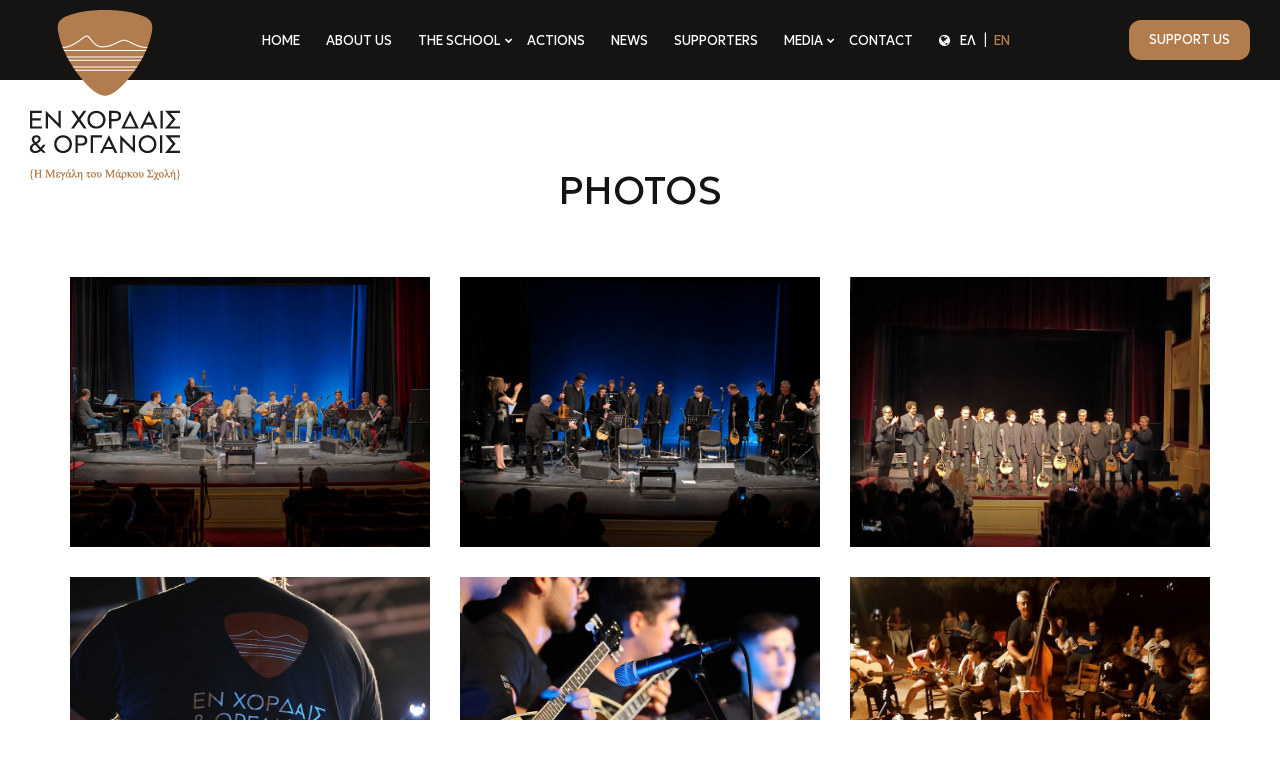

--- FILE ---
content_type: text/html; charset=UTF-8
request_url: https://enhordais.gr/en/photos/
body_size: 7261
content:

<!doctype html>
<html lang="en-US">
<head>
	<meta charset="UTF-8">
	<meta name="viewport" content="width=device-width, initial-scale=1">
	<link rel="pingback" href="">

	<link rel="alternate" href="https://enhordais.gr/fwtografies/" hreflang="el" />
<link rel="alternate" href="https://enhordais.gr/en/photos/" hreflang="en" />

	<!-- This site is optimized with the Yoast SEO plugin v15.4 - https://yoast.com/wordpress/plugins/seo/ -->
	<title>Photos | Εν Χορδαίς &amp; Οργάνοις | The great school of Markos</title>
	<meta name="robots" content="index, follow, max-snippet:-1, max-image-preview:large, max-video-preview:-1" />
	<link rel="canonical" href="https://enhordais.gr/en/photos/" />
	<meta property="og:locale" content="en_US" />
	<meta property="og:locale:alternate" content="el_GR" />
	<meta property="og:type" content="article" />
	<meta property="og:title" content="Photos | Εν Χορδαίς &amp; Οργάνοις | The great school of Markos" />
	<meta property="og:url" content="https://enhordais.gr/en/photos/" />
	<meta property="og:site_name" content="Εν Χορδαίς &amp; Οργάνοις" />
	<meta property="article:publisher" content="https://www.facebook.com/enhordais.organois/" />
	<meta property="article:modified_time" content="2025-02-26T16:57:31+00:00" />
	<meta property="og:image" content="https://enhordais.gr/wp-content/uploads/2019/11/enhordais-facebook.jpg" />
	<meta property="og:image:width" content="1200" />
	<meta property="og:image:height" content="657" />
	<meta name="twitter:card" content="summary_large_image" />
	<meta name="twitter:label1" content="Written by">
	<meta name="twitter:data1" content="nikosmdtps">
	<meta name="twitter:label2" content="Est. reading time">
	<meta name="twitter:data2" content="0 minutes">
	<script type="application/ld+json" class="yoast-schema-graph">{"@context":"https://schema.org","@graph":[{"@type":"WebSite","@id":"https://enhordais.gr/en/#website","url":"https://enhordais.gr/en/","name":"\u0395\u03bd \u03a7\u03bf\u03c1\u03b4\u03b1\u03af\u03c2 &amp; \u039f\u03c1\u03b3\u03ac\u03bd\u03bf\u03b9\u03c2","description":"The great school of Markos","potentialAction":[{"@type":"SearchAction","target":"https://enhordais.gr/en/?s={search_term_string}","query-input":"required name=search_term_string"}],"inLanguage":"en-US"},{"@type":"WebPage","@id":"https://enhordais.gr/en/photos/#webpage","url":"https://enhordais.gr/en/photos/","name":"Photos | \u0395\u03bd \u03a7\u03bf\u03c1\u03b4\u03b1\u03af\u03c2 &amp; \u039f\u03c1\u03b3\u03ac\u03bd\u03bf\u03b9\u03c2 | The great school of Markos","isPartOf":{"@id":"https://enhordais.gr/en/#website"},"datePublished":"2019-07-23T10:05:22+00:00","dateModified":"2025-02-26T16:57:31+00:00","inLanguage":"en-US","potentialAction":[{"@type":"ReadAction","target":["https://enhordais.gr/en/photos/"]}]}]}</script>
	<!-- / Yoast SEO plugin. -->


<link rel='dns-prefetch' href='//player.vimeo.com' />
<link rel='dns-prefetch' href='//fonts.googleapis.com' />
<link rel='dns-prefetch' href='//s.w.org' />
<link rel="alternate" type="application/rss+xml" title="Εν Χορδαίς &amp; Οργάνοις &raquo; Feed" href="https://enhordais.gr/en/feed/" />
<link rel="alternate" type="application/rss+xml" title="Εν Χορδαίς &amp; Οργάνοις &raquo; Comments Feed" href="https://enhordais.gr/en/comments/feed/" />
<link rel='stylesheet' id='litespeed-cache-dummy-css'  href='https://enhordais.gr/wp-content/plugins/litespeed-cache/assets/css/litespeed-dummy.css?ver=5.4.18' type='text/css' media='all' />
<link rel='stylesheet' id='wp-block-library-css'  href='https://enhordais.gr/wp-includes/css/dist/block-library/style.min.css?ver=5.4.18' type='text/css' media='all' />
<link rel='stylesheet' id='contact-form-7-css'  href='https://enhordais.gr/wp-content/plugins/contact-form-7/includes/css/styles.css?ver=5.3.2' type='text/css' media='all' />
<link rel='stylesheet' id='cookie-notice-front-css'  href='https://enhordais.gr/wp-content/plugins/cookie-notice/css/front.min.css?ver=2.4.18' type='text/css' media='all' />
<link rel='stylesheet' id='vidbgpro-frontend-style-css'  href='https://enhordais.gr/wp-content/plugins/video-background-pro-gl9RzM/dist/videobackgroundpro.css?ver=4.0.5' type='text/css' media='all' />
<link rel='stylesheet' id='wpos-slick-style-css'  href='https://enhordais.gr/wp-content/plugins/wp-logo-showcase-responsive-slider-slider/assets/css/slick.css?ver=3.8.7' type='text/css' media='all' />
<link rel='stylesheet' id='wpls-public-style-css'  href='https://enhordais.gr/wp-content/plugins/wp-logo-showcase-responsive-slider-slider/assets/css/wpls-public.css?ver=3.8.7' type='text/css' media='all' />
<link rel='stylesheet' id='parent-style-css'  href='https://enhordais.gr/wp-content/themes/technico/style.css?ver=5.4.18' type='text/css' media='all' />
<link rel='stylesheet' id='child-style-css'  href='https://enhordais.gr/wp-content/themes/enchordais/style.css?ver=2.599' type='text/css' media='all' />
<link rel='stylesheet' id='hmc-google-geologica-css'  href='https://fonts.googleapis.com/css2?family=Geologica%3Awght%40100..900&#038;display=swap&#038;ver=5.4.18' type='text/css' media='all' />
<link rel='stylesheet' id='technico-google-font-css'  href='//fonts.googleapis.com/css?family=Open+Sans%3A400%2C400italic%2C700%7CMontserrat%3A700&#038;ver=5.4.18#038;subset=latin,greek' type='text/css' media='all' />
<link rel='stylesheet' id='technico-base-css'  href='https://enhordais.gr/wp-content/themes/technico/css/base.css?ver=2.599' type='text/css' media='all' />
<link rel='stylesheet' id='technico-common-css'  href='https://enhordais.gr/wp-content/themes/technico/common/css/global.css?ver=2.599' type='text/css' media='all' />
<link rel='stylesheet' id='flexslider-css'  href='https://enhordais.gr/wp-content/plugins/js_composer/assets/lib/flexslider/flexslider.min.css?ver=6.13.0' type='text/css' media='all' />
<link rel='stylesheet' id='mmenu-css'  href='https://enhordais.gr/wp-content/themes/technico/css/mmenu.css?ver=2.599' type='text/css' media='all' />
<link rel='stylesheet' id='font-awesome-css'  href='https://enhordais.gr/wp-content/themes/technico/css/font-awesome.css?ver=2.599' type='text/css' media='all' />
<link rel='stylesheet' id='magnific-popup-css'  href='https://enhordais.gr/wp-content/themes/technico/css/magnific.css?ver=2.599' type='text/css' media='all' />
<link rel='stylesheet' id='technico-style-css'  href='https://enhordais.gr/wp-content/themes/technico/style.css?ver=2.599' type='text/css' media='all' />
<link rel='stylesheet' id='technico-style-child-css'  href='https://enhordais.gr/wp-content/themes/enchordais/style.css?ver=2.599' type='text/css' media='all' />
<link rel='stylesheet' id='js_composer_front-css'  href='https://enhordais.gr/wp-content/plugins/js_composer/assets/css/js_composer.min.css?ver=6.13.0' type='text/css' media='all' />
<script type='text/javascript' src='https://enhordais.gr/wp-includes/js/jquery/jquery.js?ver=1.12.4-wp'></script>
<script type='text/javascript' src='https://enhordais.gr/wp-includes/js/jquery/jquery-migrate.min.js?ver=1.4.1'></script>
<script type='text/javascript'>
/* <![CDATA[ */
var ajax_object_cf7pp = {"ajax_url":"https:\/\/enhordais.gr\/wp-admin\/admin-ajax.php","forms":"[\"1525|paypal\",\"1518|paypal\",\"1082|paypal\",\"576|paypal\"]","path_paypal":"https:\/\/enhordais.gr\/?cf7pp_paypal_redirect=","path_stripe":"https:\/\/enhordais.gr\/?cf7pp_stripe_redirect=","method":"1"};
/* ]]> */
</script>
<script type='text/javascript' src='https://enhordais.gr/wp-content/plugins/contact-form-7-paypal-add-on-pro/assets/js/redirect_method.js?ver=2.9.5'></script>
<script type='text/javascript'>
var cnArgs = {"ajaxUrl":"https:\/\/enhordais.gr\/wp-admin\/admin-ajax.php","nonce":"ecda32d3a1","hideEffect":"slide","position":"bottom","onScroll":false,"onScrollOffset":100,"onClick":false,"cookieName":"cookie_notice_accepted","cookieTime":2592000,"cookieTimeRejected":2592000,"globalCookie":false,"redirection":false,"cache":true,"revokeCookies":false,"revokeCookiesOpt":"automatic"};
</script>
<script type='text/javascript' src='https://enhordais.gr/wp-content/plugins/cookie-notice/js/front.min.js?ver=2.4.18'></script>
<script type='text/javascript' src='https://player.vimeo.com/api/player.js?ver=5.4.18'></script>
<link rel='https://api.w.org/' href='https://enhordais.gr/wp-json/' />
<meta name="generator" content="WordPress 5.4.18" />
<link rel='shortlink' href='https://enhordais.gr/?p=1064' />
<link rel="alternate" type="application/json+oembed" href="https://enhordais.gr/wp-json/oembed/1.0/embed?url=https%3A%2F%2Fenhordais.gr%2Fen%2Fphotos%2F" />
<link rel="alternate" type="text/xml+oembed" href="https://enhordais.gr/wp-json/oembed/1.0/embed?url=https%3A%2F%2Fenhordais.gr%2Fen%2Fphotos%2F&#038;format=xml" />
<style type="text/css">		a,
		.btn:hover,
		input[type="button"]:hover,
		input[type="submit"]:hover,
		input[type="reset"]:hover,
		button:hover,
		.head-text-icon a:hover,
		.head-text-icon i,
		.entry-title a:hover,
		.entry-meta-item::after,
		.entry-meta-item a:hover,
		.entry-content blockquote::before,
		.paging a:hover,
		.paging .current,
		.back-top:hover,
		.faq-title:hover,
		.faq-title.faq-open,
		.footer a:not(.btn):hover,
		.footer .widget a:not(.btn):hover,
		.footer-copy a:not(.btn),
		.widget-title a:hover,
		.module-title a:hover,
		.item-title a:hover,
		.widget_meta ul li a:hover,
		.widget_pages ul li a:hover,
		.widget_categories ul li a:hover,
		.widget_archive ul li a:hover,
		.widget_recent_entries ul li a:hover,
		.menu .current-menu-item > a,
		.sidebar .menu-item a:hover,
		.link-list .current-menu-item > a,
		.link-list-item a:hover,
		.social-icon:hover,
		.comment-reply-link:hover {
			color: #b17d4e		}

		.ci-select select,
		.btn,
		input[type="button"],
		input[type="submit"],
		input[type="reset"],
		button,
		.page-hero,
		.paging a,
		.paging > span,
		.paging li span,
		.back-top,
		.faq-title,
		.main-slider .ci-control-paging li a.ci-active,
		.sidebar .menu-item a,
		.link-list-item a,
		.social-icon,
		.entry-meta::after,
		.item-entry-item::after,
		.widget-title::after,
		.module-title::after,
		.item-title::after,
		.section-title-wrap::after,
		.comment-reply-link {
			background-color: #b17d4e		}

		a:hover {
			color: #c28955		}

		.ci-map-wrap,
		.item-icon,
		.item-pricing-featured,
		input,
		textarea {
			border-color: #b17d4e		}

		.navigation > li:hover > a,
		.navigation > li > a:focus,
		.navigation > .current-menu-item > a,
		.navigation > .current-menu-parent > a,
		.navigation > .current-menu-ancestor > a,
		.navigation > .current_page_item > a,
		.navigation > .current_page_ancestor > a,
	  .navigation > li.current > a,
		.entry-content p > a {
			border-bottom-color: #b17d4e		}

				.entry-content a,
		.entry-content a:hover {
			color: #b17d4e;
		}
				.entry-content a:hover {
			color: #b17d4e;
		}
				.page-hero {
							background-color: #b17d4e;
						}
		</style><meta name="generator" content="Powered by WPBakery Page Builder - drag and drop page builder for WordPress."/>
<link rel="icon" href="https://enhordais.gr/wp-content/uploads/2019/08/cropped-enhordais-icon-32x32.png" sizes="32x32" />
<link rel="icon" href="https://enhordais.gr/wp-content/uploads/2019/08/cropped-enhordais-icon-192x192.png" sizes="192x192" />
<link rel="apple-touch-icon" href="https://enhordais.gr/wp-content/uploads/2019/08/cropped-enhordais-icon-180x180.png" />
<meta name="msapplication-TileImage" content="https://enhordais.gr/wp-content/uploads/2019/08/cropped-enhordais-icon-270x270.png" />
<style type="text/css" data-type="vc_shortcodes-custom-css">.vc_custom_1565170333428{margin-bottom: 40px !important;}</style><noscript><style> .wpb_animate_when_almost_visible { opacity: 1; }</style></noscript>	
<!-- Google tag (gtag.js) -->
<script async src="https://www.googletagmanager.com/gtag/js?id=G-E261865NKM"></script>
<script>
  window.dataLayer = window.dataLayer || [];
  function gtag(){dataLayer.push(arguments);}
  gtag('js', new Date());

  gtag('config', 'G-E261865NKM');
</script>

</head>
<body class="page-template page-template-template-fullwidth page-template-template-fullwidth-php page page-id-1064 wp-custom-logo cookies-not-set wpb-js-composer js-comp-ver-6.13.0 vc_responsive">

<div id="page">

	
		<header class="header">
		

			<div class="mast-head">
				<div class="container-fluid">
					<div class="row">
						<div class="col-xs-12">
							<div class="mast-head-wrap">

							<!-- FIRST COLUMN -->
							<div class="col-lg-2 col-xs-4 firstcol">
									<p class="site-logo">
										<a href="https://enhordais.gr/en/" class="custom-logo-link" rel="home"><img width="150" height="170" src="https://enhordais.gr/wp-content/uploads/2020/09/logo-enhordais.png" class="custom-logo" alt="Εν Χορδαίς &amp; Οργάνοις" srcset="https://enhordais.gr/wp-content/uploads/2020/09/logo-enhordais.png 150w, https://enhordais.gr/wp-content/uploads/2020/09/logo-enhordais-71x80.png.webp 71w" sizes="(max-width: 150px) 100vw, 150px" /></a>
																			</p>

																	
								<div class="altlogo"><a href="https://enhordais.gr/en"><img src="/wp-content/uploads/2020/09/enhordais-small-logo.png"/></a></div>
							</div>	<!-- end of first col-->	
								
							<!-- SECOND COLUMN -->
							<div class="col-lg-8 col-xs-8 secondcol">

									<nav class="nav">
										<ul id="enchordais-menu" class="navigation"><li id="menu-item-1111" class="menu-item menu-item-type-post_type menu-item-object-page menu-item-home menu-item-1111"><a href="https://enhordais.gr/en/">HOME</a></li>
<li id="menu-item-1112" class="menu-item menu-item-type-post_type menu-item-object-page menu-item-1112"><a href="https://enhordais.gr/en/about-us/">ABOUT US</a></li>
<li id="menu-item-1113" class="menu-item menu-item-type-custom menu-item-object-custom menu-item-has-children menu-item-1113"><a href="#">THE SCHOOL</a>
<ul class="sub-menu">
	<li id="menu-item-1114" class="menu-item menu-item-type-post_type menu-item-object-page menu-item-1114"><a href="https://enhordais.gr/en/team/">OUR TEAM</a></li>
	<li id="menu-item-1115" class="menu-item menu-item-type-post_type menu-item-object-page menu-item-1115"><a href="https://enhordais.gr/en/classes/">CLASSES</a></li>
	<li id="menu-item-1116" class="menu-item menu-item-type-post_type menu-item-object-page menu-item-1116"><a href="https://enhordais.gr/en/methodology/">METHODOLOGY</a></li>
	<li id="menu-item-1117" class="menu-item menu-item-type-post_type menu-item-object-page menu-item-1117"><a href="https://enhordais.gr/en/enrollments/">ENROLLMENTS</a></li>
	<li id="menu-item-1538" class="menu-item menu-item-type-post_type menu-item-object-page menu-item-1538"><a href="https://enhordais.gr/en/student-registration/">ONLINE STUDENT REGISTRATION APPLICATION</a></li>
	<li id="menu-item-1118" class="menu-item menu-item-type-post_type menu-item-object-page menu-item-1118"><a href="https://enhordais.gr/en/building/">THE BUILDING</a></li>
	<li id="menu-item-1119" class="menu-item menu-item-type-post_type menu-item-object-page menu-item-1119"><a href="https://enhordais.gr/en/syros-island/">SYROS</a></li>
</ul>
</li>
<li id="menu-item-1324" class="menu-item menu-item-type-post_type menu-item-object-page menu-item-1324"><a href="https://enhordais.gr/en/actions/">ACTIONS</a></li>
<li id="menu-item-1445" class="menu-item menu-item-type-post_type menu-item-object-page menu-item-1445"><a href="https://enhordais.gr/en/our-news/">NEWS</a></li>
<li id="menu-item-1125" class="menu-item menu-item-type-post_type menu-item-object-page menu-item-1125"><a href="https://enhordais.gr/en/supporters/">SUPPORTERS</a></li>
<li id="menu-item-1126" class="menu-item menu-item-type-custom menu-item-object-custom current-menu-ancestor current-menu-parent menu-item-has-children menu-item-1126"><a href="#">MEDIA</a>
<ul class="sub-menu">
	<li id="menu-item-1127" class="menu-item menu-item-type-post_type menu-item-object-page current-menu-item page_item page-item-1064 current_page_item menu-item-1127"><a href="https://enhordais.gr/en/photos/" aria-current="page">PHOTOS</a></li>
	<li id="menu-item-1128" class="menu-item menu-item-type-post_type menu-item-object-page menu-item-1128"><a href="https://enhordais.gr/en/videos/">VIDEOS</a></li>
</ul>
</li>
<li id="menu-item-1129" class="menu-item menu-item-type-post_type menu-item-object-page menu-item-1129"><a href="https://enhordais.gr/en/contact/">CONTACT</a></li>
<li id="menu-item-1139-el" class="lang-item lang-item-7 lang-item-el lang-item-first menu-item menu-item-type-custom menu-item-object-custom menu-item-1139-el"><a href="https://enhordais.gr/fwtografies/" hreflang="el" lang="el">ΕΛ</a></li>
<li id="menu-item-1139-en" class="lang-item lang-item-13 lang-item-en current-lang menu-item menu-item-type-custom menu-item-object-custom menu-item-1139-en"><a href="https://enhordais.gr/en/photos/" hreflang="en-US" lang="en-US">EN</a></li>
</ul>									</nav>
									<div id="mobilemenu"></div><a href="#mobilemenu" class="mobile-menu-trigger"><i class="fa fa-navicon"></i><span class="screen-reader-text">Open Mobile Menu</span></a>

							</div><!-- end of second col-->
										
							<!-- THIRD COLUMN -->
							<div class="col-lg-2 thirdcol">
										
									<ul id="standout-btn" class="navigation"><li id="menu-item-1130" class="standout menu-item menu-item-type-custom menu-item-object-custom menu-item-has-children menu-item-1130"><a href="#">SUPPORT US</a>
<ul class="sub-menu">
	<li id="menu-item-1131" class="menu-item menu-item-type-post_type menu-item-object-page menu-item-1131"><a href="https://enhordais.gr/en/donations/">HOW CAN I HELP</a></li>
	<li id="menu-item-1132" class="menu-item menu-item-type-post_type menu-item-object-page menu-item-1132"><a href="https://enhordais.gr/en/donations-in-kind-services/">DONATIONS IN KIND / SERVICES</a></li>
	<li id="menu-item-1134" class="menu-item menu-item-type-post_type menu-item-object-page menu-item-1134"><a href="https://enhordais.gr/en/volunteering/">VOLUNTEERING</a></li>
	<li id="menu-item-1135" class="menu-item menu-item-type-post_type menu-item-object-page menu-item-1135"><a href="https://enhordais.gr/en/corporate-social-responsibility/">CORPORATE SOCIAL RESPONSIBILITY</a></li>
</ul>
</li>
</ul>
										
							</div> <!-- end of third col-->
											
							</div>
						</div>
					</div>
				</div>
			</div>
		</header>

	
	<div class="page-hero">
		<div class="container">
			<div class="row">
				<div class="col-xs-12">
											<h2 class="page-title">PHOTOS</h2>
					
									</div>
			</div>
		</div>
	</div>

<main class="main">
	<div class="container">
		<div class="row">
			<div class="col-xs-12">
									<article id="post-1064" class="entry post-1064 page type-page status-publish hentry">
						
						<div class="entry-content">
							<section class="wpb-content-wrapper"><div data-vc-full-width="true" data-vc-full-width-init="false" class="vc_row wpb_row vc_row-fluid hero vc_row-o-content-bottom vc_row-flex"><div class="wpb_column vc_column_container vc_col-sm-12"><div class="vc_column-inner"><div class="wpb_wrapper"><h1 style="text-align: center" class="vc_custom_heading hero-title" >PHOTOS</h1></div></div></div></div><div class="vc_row-full-width vc_clearfix"></div><div class="vc_row wpb_row vc_row-fluid photos-archive vc_custom_1565170333428"><div class="wpb_column vc_column_container vc_col-sm-12"><div class="vc_column-inner"><div class="wpb_wrapper">
<div class="vc_grid-container-wrapper vc_clearfix vc_grid-animation-none">
	<div class="vc_grid-container vc_clearfix wpb_content_element vc_media_grid" data-initial-loading-animation="none" data-vc-grid-settings="{&quot;page_id&quot;:1064,&quot;style&quot;:&quot;load-more&quot;,&quot;action&quot;:&quot;vc_get_vc_grid_data&quot;,&quot;shortcode_id&quot;:&quot;1740589010845-b0f6f37e-10f1-2&quot;,&quot;items_per_page&quot;:&quot;9&quot;,&quot;btn_data&quot;:{&quot;title&quot;:&quot;\u03a0\u0395\u03a1\u0399\u03a3\u03a3\u039f\u03a4\u0395\u03a1\u0395\u03a3 \u03a6\u03a9\u03a4\u039f\u0393\u03a1\u0391\u03a6\u0399\u0395\u03a3&quot;,&quot;style&quot;:&quot;modern&quot;,&quot;gradient_color_1&quot;:&quot;&quot;,&quot;gradient_color_2&quot;:&quot;&quot;,&quot;gradient_custom_color_1&quot;:&quot;&quot;,&quot;gradient_custom_color_2&quot;:&quot;&quot;,&quot;gradient_text_color&quot;:&quot;&quot;,&quot;custom_background&quot;:&quot;#ededed&quot;,&quot;custom_text&quot;:&quot;#666&quot;,&quot;outline_custom_color&quot;:&quot;#666&quot;,&quot;outline_custom_hover_background&quot;:&quot;#666&quot;,&quot;outline_custom_hover_text&quot;:&quot;#fff&quot;,&quot;shape&quot;:&quot;rounded&quot;,&quot;color&quot;:&quot;default&quot;,&quot;size&quot;:&quot;xs&quot;,&quot;align&quot;:&quot;center&quot;,&quot;button_block&quot;:&quot;&quot;,&quot;add_icon&quot;:&quot;&quot;,&quot;i_align&quot;:&quot;left&quot;,&quot;i_type&quot;:&quot;fontawesome&quot;,&quot;i_icon_fontawesome&quot;:&quot;fas fa-adjust&quot;,&quot;i_icon_openiconic&quot;:&quot;vc-oi vc-oi-dial&quot;,&quot;i_icon_typicons&quot;:&quot;typcn typcn-adjust-brightness&quot;,&quot;i_icon_entypo&quot;:&quot;entypo-icon entypo-icon-note&quot;,&quot;i_icon_linecons&quot;:&quot;vc_li vc_li-heart&quot;,&quot;i_icon_monosocial&quot;:&quot;&quot;,&quot;i_icon_material&quot;:&quot;&quot;,&quot;i_icon_pixelicons&quot;:&quot;vc_pixel_icon vc_pixel_icon-alert&quot;,&quot;el_id&quot;:&quot;&quot;,&quot;custom_onclick&quot;:&quot;&quot;,&quot;custom_onclick_code&quot;:&quot;&quot;},&quot;tag&quot;:&quot;vc_media_grid&quot;}" data-vc-request="https://enhordais.gr/wp-admin/admin-ajax.php" data-vc-post-id="1064" data-vc-public-nonce="1cc57c8954">
		
	</div>
</div></div></div></div></div>
</section>													</div>

						



					</article>
							</div>
		</div>
	</div>
</main>

	
		<footer class="footer">
			<div class="container">
				<div class="row">
					<div class="col-xs-12">
						<div class="footer-main">
							<div class="row">
								<div class="col-lg-3 col-md-6 col-xs-12">
									<aside id="custom_html-5" class="widget_text widget group widget_custom_html"><h3 class="widget-title">CLASSES</h3><div class="textwidget custom-html-widget"><ul>
<li><a href="/en/class/music-pre-school/">Music pre-school</a></li>
<li><a href="/en/class/bouzouki-baglamas-tzouras/">Bouzouki / Baglamas / Tzouras</a></li>
<li><a href="/en/class/guitar-double-bass/">Guitar &amp; Double bass</a></li>
<li><a href="/en/class/accordion/">Accordion</a></li>
<li><a href="/en/class/piano-lessons/">Piano</a></li>
<li><a href="/en/class/byzantine-music/">Byzantine music</a></li>
<li><a href="/en/class/music-technology/">Music Technology</a></li>
	<li><a href="/en/class/art-department/">Art Department</a></li>
</ul></div></aside>								</div>
								<div class="col-lg-3 col-md-6 col-xs-12">
									<aside id="custom_html-6" class="widget_text widget group widget_custom_html"><h3 class="widget-title">USEFUL LINKS</h3><div class="textwidget custom-html-widget"><ul>
<li><a href="/wp-content/uploads/2019/08/katastatiko-idrisis-somateiou.pdf">Articles of association</a></li>
<li><a href="/en/privacy-policy/">Privacy Policy</a></li>
</ul></div></aside>								</div>
								<div class="col-lg-3 col-md-6 col-xs-12">
									<aside id="ci-socials-3" class="widget group widget_ci-socials"><h3 class="widget-title">SOCIAL MEDIA</h3>		<ul class="social-icons">
			 <li><a href="https://www.facebook.com/enhordais.organois/" class="social-icon" target="_blank"><i class="fa fa-facebook"></i></a></li> <li><a href="https://www.instagram.com/enhordais.organois/" class="social-icon" target="_blank"><i class="fa fa-instagram"></i></a></li> <li><a href="https://www.youtube.com/channel/UCar0mar0Yi-KV1yLdfMBoDA/videos" class="social-icon" target="_blank"><i class="fa fa-youtube"></i></a></li>					</ul>
		</aside>								</div>
								<div class="col-lg-3 col-md-6 col-xs-12">
									<aside id="ci-contact-info-3" class="widget group widget_ci-contact-info"><h3 class="widget-title">CONTACT</h3>				<ul class="module-contact-info">
					
											<li>
															<i class="fa fa-phone"></i>
							
															<span>+30 22810 76516, +30 6932 327772</span>
							
						</li>
											<li>
															<i class="fa fa-location-arrow"></i>
							
															<span>Chiou &amp; Parou, 84100, Syros</span>
							
						</li>
											<li>
															<i class="fa fa-envelope-o"></i>
							
															<span>info@enhordais.gr</span>
							
						</li>
									</ul>
				</aside>								</div>
							</div>
						</div>

						<div class="footer-copy">
							<div class="row">
								<div class="col-md-4 col-xs-12 text-left">									
									&copy;2026&nbsp;<a href="https://enhordais.gr">ENHORDAIS.GR</a> | ALL RIGHTS RESERVED								</div>
								
								<div class="col-md-4 col-xs-12 big-donor">
									<div class="row">
									<div class="col-md-12"><h2>MAJOR DONOR</h2></div>
									<div class="col-md-12"><img src="/wp-content/uploads/2019/10/enhordais-donor.png" alt="big-donor" /></div>
									</div>
								</div>
								
								<div class="col-md-4 col-xs-12 text-right">
									Developed &amp; DESIGNED BY <a href="https://www.hiremycode.com" target="_blank">HIREMYCODE</a>								</div>
							</div>
						</div>

					</div>
				</div>
			</div>
		</footer>

	
	
</div><!-- #page -->

<link rel='stylesheet' id='lightbox2-css'  href='https://enhordais.gr/wp-content/plugins/js_composer/assets/lib/lightbox2/dist/css/lightbox.min.css?ver=6.13.0' type='text/css' media='all' />
<link rel='stylesheet' id='vc_pageable_owl-carousel-css-css'  href='https://enhordais.gr/wp-content/plugins/js_composer/assets/lib/owl-carousel2-dist/assets/owl.min.css?ver=6.13.0' type='text/css' media='all' />
<link rel='stylesheet' id='vc_animate-css-css'  href='https://enhordais.gr/wp-content/plugins/js_composer/assets/lib/bower/animate-css/animate.min.css?ver=6.13.0' type='text/css' media='all' />
<script type='text/javascript'>
/* <![CDATA[ */
var wpcf7 = {"apiSettings":{"root":"https:\/\/enhordais.gr\/wp-json\/contact-form-7\/v1","namespace":"contact-form-7\/v1"},"cached":"1"};
/* ]]> */
</script>
<script type='text/javascript' src='https://enhordais.gr/wp-content/plugins/contact-form-7/includes/js/scripts.js?ver=5.3.2'></script>
<script type='text/javascript' src='https://enhordais.gr/wp-content/plugins/video-background-pro-gl9RzM/dist/VideoBackgroundPro.js?ver=4.0.5'></script>
<script type='text/javascript' src='https://enhordais.gr/wp-content/themes/enchordais/js/jsscripts.js?ver=1.2'></script>
<script type='text/javascript' src='https://enhordais.gr/wp-content/themes/enchordais/js/videoembed.js?ver=1.3'></script>
<script type='text/javascript' src='https://enhordais.gr/wp-content/themes/technico/js/jquery.mmenu.min.all.js?ver=2.599'></script>
<script type='text/javascript' src='https://enhordais.gr/wp-content/plugins/js_composer/assets/lib/flexslider/jquery.flexslider.min.js?ver=6.13.0'></script>
<script type='text/javascript' src='https://enhordais.gr/wp-content/themes/technico/js/jquery.fitvids.js?ver=2.599'></script>
<script type='text/javascript' src='https://enhordais.gr/wp-content/themes/technico/js/jquery.magnific-popup.js?ver=2.599'></script>
<script type='text/javascript' src='https://enhordais.gr/wp-content/themes/technico/js/jquery.matchHeight.js?ver=2.599'></script>
<script type='text/javascript' src='https://enhordais.gr/wp-content/themes/technico/js/scripts.js?ver=2.599'></script>
<script type='text/javascript' src='https://enhordais.gr/wp-content/plugins/page-links-to/dist/new-tab.js?ver=3.3.7'></script>
<script type='text/javascript' src='https://enhordais.gr/wp-includes/js/wp-embed.min.js?ver=5.4.18'></script>
<script type='text/javascript' src='https://enhordais.gr/wp-content/plugins/js_composer/assets/js/dist/js_composer_front.min.js?ver=6.13.0'></script>
<script type='text/javascript' src='https://enhordais.gr/wp-content/plugins/js_composer/assets/lib/lightbox2/dist/js/lightbox.min.js?ver=6.13.0'></script>
<script type='text/javascript' src='https://enhordais.gr/wp-content/plugins/js_composer/assets/lib/owl-carousel2-dist/owl.carousel.min.js?ver=6.13.0'></script>
<script type='text/javascript' src='https://enhordais.gr/wp-content/plugins/js_composer/assets/lib/bower/imagesloaded/imagesloaded.pkgd.min.js?ver=6.13.0'></script>
<script type='text/javascript' src='https://enhordais.gr/wp-includes/js/underscore.min.js?ver=1.8.3'></script>
<script type='text/javascript' src='https://enhordais.gr/wp-content/plugins/js_composer/assets/lib/vc_waypoints/vc-waypoints.min.js?ver=6.13.0'></script>
<script type='text/javascript' src='https://enhordais.gr/wp-content/plugins/js_composer/assets/js/dist/vc_grid.min.js?ver=6.13.0'></script>
<script type='text/javascript'>
(function() {
				var expirationDate = new Date();
				expirationDate.setTime( expirationDate.getTime() + 31536000 * 1000 );
				document.cookie = "pll_language=en; expires=" + expirationDate.toUTCString() + "; path=/; secure; SameSite=Lax";
			}());
</script>

		<!-- Cookie Notice plugin v2.4.18 by Hu-manity.co https://hu-manity.co/ -->
		<div id="cookie-notice" role="dialog" class="cookie-notice-hidden cookie-revoke-hidden cn-position-bottom" aria-label="Cookie Notice" style="background-color: rgba(22,20,18,1);"><div class="cookie-notice-container" style="color: #ffffff"><span id="cn-notice-text" class="cn-text-container">We use cookies to ensure that we give you the best experience on our website</span><span id="cn-notice-buttons" class="cn-buttons-container"><a href="#" id="cn-accept-cookie" data-cookie-set="accept" class="cn-set-cookie cn-button" aria-label="OK" style="background-color: #00a99d">OK</a><a href="https://enhordais.gr/en/privacy-policy/" target="_blank" id="cn-more-info" class="cn-more-info cn-button" aria-label="PRIVACY POLICY" style="background-color: #00a99d">PRIVACY POLICY</a></span><span id="cn-close-notice" data-cookie-set="accept" class="cn-close-icon" title="No"></span></div>
			
		</div>
		<!-- / Cookie Notice plugin -->
</body>
</html>


<!-- Page cached by LiteSpeed Cache 7.7 on 2026-01-17 09:10:13 -->

--- FILE ---
content_type: text/html; charset=UTF-8
request_url: https://enhordais.gr/wp-admin/admin-ajax.php
body_size: 4564
content:
<style type="text/css">
img.wp-smiley,
img.emoji {
	display: inline !important;
	border: none !important;
	box-shadow: none !important;
	height: 1em !important;
	width: 1em !important;
	margin: 0 .07em !important;
	vertical-align: -0.1em !important;
	background: none !important;
	padding: 0 !important;
}
</style>
	<link rel='stylesheet' id='dashicons-css'  href='https://enhordais.gr/wp-includes/css/dashicons.min.css?ver=5.4.18' media='all' />
<link rel='stylesheet' id='wp-jquery-ui-dialog-css'  href='https://enhordais.gr/wp-includes/css/jquery-ui-dialog.min.css?ver=5.4.18' media='all' />
<div class="vc_grid vc_row vc_grid-gutter-30px vc_pageable-wrapper vc_hook_hover" data-vc-pageable-content="true"><div class="vc_pageable-slide-wrapper vc_clearfix" data-vc-grid-content="true"><div class="vc_grid-item vc_clearfix vc_col-sm-4"><div class="vc_grid-item-mini vc_clearfix "><div class="vc_gitem-animated-block  vc_gitem-animate vc_gitem-animate-fadeIn"  data-vc-animation="fadeIn"><div class="vc_gitem-zone vc_gitem-zone-a vc-gitem-zone-height-mode-auto vc-gitem-zone-height-mode-auto-4-3 vc_gitem-is-link" style="background-image: url('https://enhordais.gr/wp-content/uploads/2025/02/enh2025-1-1024x683.jpg') !important;"><a href="https://enhordais.gr/wp-content/uploads/2025/02/enh2025-1-1024x683.jpg" title="enh2025-1"  data-lightbox="lightbox[rel--3148630556]" data-vc-gitem-zone="prettyphotoLink" class="vc_gitem-link prettyphoto vc-zone-link vc-prettyphoto-link" ></a><img src="https://enhordais.gr/wp-content/uploads/2025/02/enh2025-1-1024x683.jpg" class="vc_gitem-zone-img" alt="enh2025-1"><div class="vc_gitem-zone-mini"></div></div><div class="vc_gitem-zone vc_gitem-zone-b posthover vc-gitem-zone-height-mode-auto vc_gitem-is-link"><a href="https://enhordais.gr/wp-content/uploads/2025/02/enh2025-1-1024x683.jpg" title="enh2025-1"  data-lightbox="lightbox[rel--854346689]" data-vc-gitem-zone="prettyphotoLink" class="vc_gitem-link prettyphoto vc-zone-link vc-prettyphoto-link" ></a><div class="vc_gitem-zone-mini"><div class="vc_gitem_row vc_row vc_gitem-row-position-middle"><div class="vc_col-sm-12 vc_gitem-col vc_gitem-col-align-">
	<div class="wpb_single_image wpb_content_element vc_align_center ">
		
		<figure class="wpb_wrapper vc_figure">
			<a href="https://enhordais.gr/wp-content/uploads/2025/02/enh2025-1.jpg" data-lightbox="lightbox[rel-d41d8cd98f00b204e9800998ecf8427e]" class="vc_gitem-link vc_single_image-wrapper   vc_box_border_grey" title="enh2025-1"><img width="64" height="64" src="https://enhordais.gr/wp-content/uploads/2019/08/photos-hover.png" class="vc_single_image-img attachment-thumbnail" alt="" title="photos-hover" srcset="https://enhordais.gr/wp-content/uploads/2019/08/photos-hover.png 64w, https://enhordais.gr/wp-content/uploads/2019/08/photos-hover-60x60.png 60w" sizes="(max-width: 64px) 100vw, 64px" /></a>
		</figure>
	</div>
</div></div></div></div></div></div><div class="vc_clearfix"></div></div><div class="vc_grid-item vc_clearfix vc_col-sm-4"><div class="vc_grid-item-mini vc_clearfix "><div class="vc_gitem-animated-block  vc_gitem-animate vc_gitem-animate-fadeIn"  data-vc-animation="fadeIn"><div class="vc_gitem-zone vc_gitem-zone-a vc-gitem-zone-height-mode-auto vc-gitem-zone-height-mode-auto-4-3 vc_gitem-is-link" style="background-image: url('https://enhordais.gr/wp-content/uploads/2025/02/enh2025-2-1024x683.jpg') !important;"><a href="https://enhordais.gr/wp-content/uploads/2025/02/enh2025-2-1024x683.jpg" title="enh2025-2"  data-lightbox="lightbox[rel--3148630556]" data-vc-gitem-zone="prettyphotoLink" class="vc_gitem-link prettyphoto vc-zone-link vc-prettyphoto-link" ></a><img src="https://enhordais.gr/wp-content/uploads/2025/02/enh2025-2-1024x683.jpg" class="vc_gitem-zone-img" alt="enh2025-2"><div class="vc_gitem-zone-mini"></div></div><div class="vc_gitem-zone vc_gitem-zone-b posthover vc-gitem-zone-height-mode-auto vc_gitem-is-link"><a href="https://enhordais.gr/wp-content/uploads/2025/02/enh2025-2-1024x683.jpg" title="enh2025-2"  data-lightbox="lightbox[rel--854346689]" data-vc-gitem-zone="prettyphotoLink" class="vc_gitem-link prettyphoto vc-zone-link vc-prettyphoto-link" ></a><div class="vc_gitem-zone-mini"><div class="vc_gitem_row vc_row vc_gitem-row-position-middle"><div class="vc_col-sm-12 vc_gitem-col vc_gitem-col-align-">
	<div class="wpb_single_image wpb_content_element vc_align_center ">
		
		<figure class="wpb_wrapper vc_figure">
			<a href="https://enhordais.gr/wp-content/uploads/2025/02/enh2025-2.jpg" data-lightbox="lightbox[rel-d41d8cd98f00b204e9800998ecf8427e]" class="vc_gitem-link vc_single_image-wrapper   vc_box_border_grey" title="enh2025-2"><img width="64" height="64" src="https://enhordais.gr/wp-content/uploads/2019/08/photos-hover.png" class="vc_single_image-img attachment-thumbnail" alt="" title="photos-hover" srcset="https://enhordais.gr/wp-content/uploads/2019/08/photos-hover.png 64w, https://enhordais.gr/wp-content/uploads/2019/08/photos-hover-60x60.png 60w" sizes="(max-width: 64px) 100vw, 64px" /></a>
		</figure>
	</div>
</div></div></div></div></div></div><div class="vc_clearfix"></div></div><div class="vc_grid-item vc_clearfix vc_col-sm-4"><div class="vc_grid-item-mini vc_clearfix "><div class="vc_gitem-animated-block  vc_gitem-animate vc_gitem-animate-fadeIn"  data-vc-animation="fadeIn"><div class="vc_gitem-zone vc_gitem-zone-a vc-gitem-zone-height-mode-auto vc-gitem-zone-height-mode-auto-4-3 vc_gitem-is-link" style="background-image: url('https://enhordais.gr/wp-content/uploads/2025/02/enh2025-3.jpg') !important;"><a href="https://enhordais.gr/wp-content/uploads/2025/02/enh2025-3.jpg" title="enh2025-3"  data-lightbox="lightbox[rel--3148630556]" data-vc-gitem-zone="prettyphotoLink" class="vc_gitem-link prettyphoto vc-zone-link vc-prettyphoto-link" ></a><img src="https://enhordais.gr/wp-content/uploads/2025/02/enh2025-3.jpg" class="vc_gitem-zone-img" alt="enh2025-3"><div class="vc_gitem-zone-mini"></div></div><div class="vc_gitem-zone vc_gitem-zone-b posthover vc-gitem-zone-height-mode-auto vc_gitem-is-link"><a href="https://enhordais.gr/wp-content/uploads/2025/02/enh2025-3.jpg" title="enh2025-3"  data-lightbox="lightbox[rel--854346689]" data-vc-gitem-zone="prettyphotoLink" class="vc_gitem-link prettyphoto vc-zone-link vc-prettyphoto-link" ></a><div class="vc_gitem-zone-mini"><div class="vc_gitem_row vc_row vc_gitem-row-position-middle"><div class="vc_col-sm-12 vc_gitem-col vc_gitem-col-align-">
	<div class="wpb_single_image wpb_content_element vc_align_center ">
		
		<figure class="wpb_wrapper vc_figure">
			<a href="https://enhordais.gr/wp-content/uploads/2025/02/enh2025-3.jpg" data-lightbox="lightbox[rel-d41d8cd98f00b204e9800998ecf8427e]" class="vc_gitem-link vc_single_image-wrapper   vc_box_border_grey" title="enh2025-3"><img width="64" height="64" src="https://enhordais.gr/wp-content/uploads/2019/08/photos-hover.png" class="vc_single_image-img attachment-thumbnail" alt="" title="photos-hover" srcset="https://enhordais.gr/wp-content/uploads/2019/08/photos-hover.png 64w, https://enhordais.gr/wp-content/uploads/2019/08/photos-hover-60x60.png 60w" sizes="(max-width: 64px) 100vw, 64px" /></a>
		</figure>
	</div>
</div></div></div></div></div></div><div class="vc_clearfix"></div></div><div class="vc_grid-item vc_clearfix vc_col-sm-4"><div class="vc_grid-item-mini vc_clearfix "><div class="vc_gitem-animated-block  vc_gitem-animate vc_gitem-animate-fadeIn"  data-vc-animation="fadeIn"><div class="vc_gitem-zone vc_gitem-zone-a vc-gitem-zone-height-mode-auto vc-gitem-zone-height-mode-auto-4-3 vc_gitem-is-link" style="background-image: url('https://enhordais.gr/wp-content/uploads/2023/09/306941427_5352006361513662_3113367451310375210_n.jpg') !important;"><a href="https://enhordais.gr/wp-content/uploads/2023/09/306941427_5352006361513662_3113367451310375210_n.jpg" title="306941427_5352006361513662_3113367451310375210_n"  data-lightbox="lightbox[rel--3148630556]" data-vc-gitem-zone="prettyphotoLink" class="vc_gitem-link prettyphoto vc-zone-link vc-prettyphoto-link" ></a><img src="https://enhordais.gr/wp-content/uploads/2023/09/306941427_5352006361513662_3113367451310375210_n.jpg" class="vc_gitem-zone-img" alt="306941427_5352006361513662_3113367451310375210_n"><div class="vc_gitem-zone-mini"></div></div><div class="vc_gitem-zone vc_gitem-zone-b posthover vc-gitem-zone-height-mode-auto vc_gitem-is-link"><a href="https://enhordais.gr/wp-content/uploads/2023/09/306941427_5352006361513662_3113367451310375210_n.jpg" title="306941427_5352006361513662_3113367451310375210_n"  data-lightbox="lightbox[rel--854346689]" data-vc-gitem-zone="prettyphotoLink" class="vc_gitem-link prettyphoto vc-zone-link vc-prettyphoto-link" ></a><div class="vc_gitem-zone-mini"><div class="vc_gitem_row vc_row vc_gitem-row-position-middle"><div class="vc_col-sm-12 vc_gitem-col vc_gitem-col-align-">
	<div class="wpb_single_image wpb_content_element vc_align_center ">
		
		<figure class="wpb_wrapper vc_figure">
			<a href="https://enhordais.gr/wp-content/uploads/2023/09/306941427_5352006361513662_3113367451310375210_n.jpg" data-lightbox="lightbox[rel-d41d8cd98f00b204e9800998ecf8427e]" class="vc_gitem-link vc_single_image-wrapper   vc_box_border_grey" title="306941427_5352006361513662_3113367451310375210_n"><img width="64" height="64" src="https://enhordais.gr/wp-content/uploads/2019/08/photos-hover.png" class="vc_single_image-img attachment-thumbnail" alt="" title="photos-hover" srcset="https://enhordais.gr/wp-content/uploads/2019/08/photos-hover.png 64w, https://enhordais.gr/wp-content/uploads/2019/08/photos-hover-60x60.png 60w" sizes="(max-width: 64px) 100vw, 64px" /></a>
		</figure>
	</div>
</div></div></div></div></div></div><div class="vc_clearfix"></div></div><div class="vc_grid-item vc_clearfix vc_col-sm-4"><div class="vc_grid-item-mini vc_clearfix "><div class="vc_gitem-animated-block  vc_gitem-animate vc_gitem-animate-fadeIn"  data-vc-animation="fadeIn"><div class="vc_gitem-zone vc_gitem-zone-a vc-gitem-zone-height-mode-auto vc-gitem-zone-height-mode-auto-4-3 vc_gitem-is-link" style="background-image: url('https://enhordais.gr/wp-content/uploads/2023/09/306845149_5352006544846977_8691961818799735078_n.jpg') !important;"><a href="https://enhordais.gr/wp-content/uploads/2023/09/306845149_5352006544846977_8691961818799735078_n.jpg" title="306845149_5352006544846977_8691961818799735078_n"  data-lightbox="lightbox[rel--3148630556]" data-vc-gitem-zone="prettyphotoLink" class="vc_gitem-link prettyphoto vc-zone-link vc-prettyphoto-link" ></a><img src="https://enhordais.gr/wp-content/uploads/2023/09/306845149_5352006544846977_8691961818799735078_n.jpg" class="vc_gitem-zone-img" alt="306845149_5352006544846977_8691961818799735078_n"><div class="vc_gitem-zone-mini"></div></div><div class="vc_gitem-zone vc_gitem-zone-b posthover vc-gitem-zone-height-mode-auto vc_gitem-is-link"><a href="https://enhordais.gr/wp-content/uploads/2023/09/306845149_5352006544846977_8691961818799735078_n.jpg" title="306845149_5352006544846977_8691961818799735078_n"  data-lightbox="lightbox[rel--854346689]" data-vc-gitem-zone="prettyphotoLink" class="vc_gitem-link prettyphoto vc-zone-link vc-prettyphoto-link" ></a><div class="vc_gitem-zone-mini"><div class="vc_gitem_row vc_row vc_gitem-row-position-middle"><div class="vc_col-sm-12 vc_gitem-col vc_gitem-col-align-">
	<div class="wpb_single_image wpb_content_element vc_align_center ">
		
		<figure class="wpb_wrapper vc_figure">
			<a href="https://enhordais.gr/wp-content/uploads/2023/09/306845149_5352006544846977_8691961818799735078_n.jpg" data-lightbox="lightbox[rel-d41d8cd98f00b204e9800998ecf8427e]" class="vc_gitem-link vc_single_image-wrapper   vc_box_border_grey" title="306845149_5352006544846977_8691961818799735078_n"><img width="64" height="64" src="https://enhordais.gr/wp-content/uploads/2019/08/photos-hover.png" class="vc_single_image-img attachment-thumbnail" alt="" title="photos-hover" srcset="https://enhordais.gr/wp-content/uploads/2019/08/photos-hover.png 64w, https://enhordais.gr/wp-content/uploads/2019/08/photos-hover-60x60.png 60w" sizes="(max-width: 64px) 100vw, 64px" /></a>
		</figure>
	</div>
</div></div></div></div></div></div><div class="vc_clearfix"></div></div><div class="vc_grid-item vc_clearfix vc_col-sm-4"><div class="vc_grid-item-mini vc_clearfix "><div class="vc_gitem-animated-block  vc_gitem-animate vc_gitem-animate-fadeIn"  data-vc-animation="fadeIn"><div class="vc_gitem-zone vc_gitem-zone-a vc-gitem-zone-height-mode-auto vc-gitem-zone-height-mode-auto-4-3 vc_gitem-is-link" style="background-image: url('https://enhordais.gr/wp-content/uploads/2023/09/erasmus-plus-1.jpg') !important;"><a href="https://enhordais.gr/wp-content/uploads/2023/09/erasmus-plus-1.jpg" title="erasmus-plus-1"  data-lightbox="lightbox[rel--3148630556]" data-vc-gitem-zone="prettyphotoLink" class="vc_gitem-link prettyphoto vc-zone-link vc-prettyphoto-link" ></a><img src="https://enhordais.gr/wp-content/uploads/2023/09/erasmus-plus-1.jpg" class="vc_gitem-zone-img" alt="erasmus-plus-1"><div class="vc_gitem-zone-mini"></div></div><div class="vc_gitem-zone vc_gitem-zone-b posthover vc-gitem-zone-height-mode-auto vc_gitem-is-link"><a href="https://enhordais.gr/wp-content/uploads/2023/09/erasmus-plus-1.jpg" title="erasmus-plus-1"  data-lightbox="lightbox[rel--854346689]" data-vc-gitem-zone="prettyphotoLink" class="vc_gitem-link prettyphoto vc-zone-link vc-prettyphoto-link" ></a><div class="vc_gitem-zone-mini"><div class="vc_gitem_row vc_row vc_gitem-row-position-middle"><div class="vc_col-sm-12 vc_gitem-col vc_gitem-col-align-">
	<div class="wpb_single_image wpb_content_element vc_align_center ">
		
		<figure class="wpb_wrapper vc_figure">
			<a href="https://enhordais.gr/wp-content/uploads/2023/09/erasmus-plus-1.jpg" data-lightbox="lightbox[rel-d41d8cd98f00b204e9800998ecf8427e]" class="vc_gitem-link vc_single_image-wrapper   vc_box_border_grey" title="erasmus-plus-1"><img width="64" height="64" src="https://enhordais.gr/wp-content/uploads/2019/08/photos-hover.png" class="vc_single_image-img attachment-thumbnail" alt="" title="photos-hover" srcset="https://enhordais.gr/wp-content/uploads/2019/08/photos-hover.png 64w, https://enhordais.gr/wp-content/uploads/2019/08/photos-hover-60x60.png 60w" sizes="(max-width: 64px) 100vw, 64px" /></a>
		</figure>
	</div>
</div></div></div></div></div></div><div class="vc_clearfix"></div></div><div class="vc_grid-item vc_clearfix vc_col-sm-4"><div class="vc_grid-item-mini vc_clearfix "><div class="vc_gitem-animated-block  vc_gitem-animate vc_gitem-animate-fadeIn"  data-vc-animation="fadeIn"><div class="vc_gitem-zone vc_gitem-zone-a vc-gitem-zone-height-mode-auto vc-gitem-zone-height-mode-auto-4-3 vc_gitem-is-link" style="background-image: url('https://enhordais.gr/wp-content/uploads/2023/09/erasmus-plus-2.jpg') !important;"><a href="https://enhordais.gr/wp-content/uploads/2023/09/erasmus-plus-2.jpg" title="erasmus-plus-2"  data-lightbox="lightbox[rel--3148630556]" data-vc-gitem-zone="prettyphotoLink" class="vc_gitem-link prettyphoto vc-zone-link vc-prettyphoto-link" ></a><img src="https://enhordais.gr/wp-content/uploads/2023/09/erasmus-plus-2.jpg" class="vc_gitem-zone-img" alt="erasmus-plus-2"><div class="vc_gitem-zone-mini"></div></div><div class="vc_gitem-zone vc_gitem-zone-b posthover vc-gitem-zone-height-mode-auto vc_gitem-is-link"><a href="https://enhordais.gr/wp-content/uploads/2023/09/erasmus-plus-2.jpg" title="erasmus-plus-2"  data-lightbox="lightbox[rel--854346689]" data-vc-gitem-zone="prettyphotoLink" class="vc_gitem-link prettyphoto vc-zone-link vc-prettyphoto-link" ></a><div class="vc_gitem-zone-mini"><div class="vc_gitem_row vc_row vc_gitem-row-position-middle"><div class="vc_col-sm-12 vc_gitem-col vc_gitem-col-align-">
	<div class="wpb_single_image wpb_content_element vc_align_center ">
		
		<figure class="wpb_wrapper vc_figure">
			<a href="https://enhordais.gr/wp-content/uploads/2023/09/erasmus-plus-2.jpg" data-lightbox="lightbox[rel-d41d8cd98f00b204e9800998ecf8427e]" class="vc_gitem-link vc_single_image-wrapper   vc_box_border_grey" title="erasmus-plus-2"><img width="64" height="64" src="https://enhordais.gr/wp-content/uploads/2019/08/photos-hover.png" class="vc_single_image-img attachment-thumbnail" alt="" title="photos-hover" srcset="https://enhordais.gr/wp-content/uploads/2019/08/photos-hover.png 64w, https://enhordais.gr/wp-content/uploads/2019/08/photos-hover-60x60.png 60w" sizes="(max-width: 64px) 100vw, 64px" /></a>
		</figure>
	</div>
</div></div></div></div></div></div><div class="vc_clearfix"></div></div><div class="vc_grid-item vc_clearfix vc_col-sm-4"><div class="vc_grid-item-mini vc_clearfix "><div class="vc_gitem-animated-block  vc_gitem-animate vc_gitem-animate-fadeIn"  data-vc-animation="fadeIn"><div class="vc_gitem-zone vc_gitem-zone-a vc-gitem-zone-height-mode-auto vc-gitem-zone-height-mode-auto-4-3 vc_gitem-is-link" style="background-image: url('https://enhordais.gr/wp-content/uploads/2023/09/festival-rempetikou-2023-1.jpg') !important;"><a href="https://enhordais.gr/wp-content/uploads/2023/09/festival-rempetikou-2023-1.jpg" title="festival-rempetikou-2023-1"  data-lightbox="lightbox[rel--3148630556]" data-vc-gitem-zone="prettyphotoLink" class="vc_gitem-link prettyphoto vc-zone-link vc-prettyphoto-link" ></a><img src="https://enhordais.gr/wp-content/uploads/2023/09/festival-rempetikou-2023-1.jpg" class="vc_gitem-zone-img" alt="festival-rempetikou-2023-1"><div class="vc_gitem-zone-mini"></div></div><div class="vc_gitem-zone vc_gitem-zone-b posthover vc-gitem-zone-height-mode-auto vc_gitem-is-link"><a href="https://enhordais.gr/wp-content/uploads/2023/09/festival-rempetikou-2023-1.jpg" title="festival-rempetikou-2023-1"  data-lightbox="lightbox[rel--854346689]" data-vc-gitem-zone="prettyphotoLink" class="vc_gitem-link prettyphoto vc-zone-link vc-prettyphoto-link" ></a><div class="vc_gitem-zone-mini"><div class="vc_gitem_row vc_row vc_gitem-row-position-middle"><div class="vc_col-sm-12 vc_gitem-col vc_gitem-col-align-">
	<div class="wpb_single_image wpb_content_element vc_align_center ">
		
		<figure class="wpb_wrapper vc_figure">
			<a href="https://enhordais.gr/wp-content/uploads/2023/09/festival-rempetikou-2023-1.jpg" data-lightbox="lightbox[rel-d41d8cd98f00b204e9800998ecf8427e]" class="vc_gitem-link vc_single_image-wrapper   vc_box_border_grey" title="festival-rempetikou-2023-1"><img width="64" height="64" src="https://enhordais.gr/wp-content/uploads/2019/08/photos-hover.png" class="vc_single_image-img attachment-thumbnail" alt="" title="photos-hover" srcset="https://enhordais.gr/wp-content/uploads/2019/08/photos-hover.png 64w, https://enhordais.gr/wp-content/uploads/2019/08/photos-hover-60x60.png 60w" sizes="(max-width: 64px) 100vw, 64px" /></a>
		</figure>
	</div>
</div></div></div></div></div></div><div class="vc_clearfix"></div></div><div class="vc_grid-item vc_clearfix vc_col-sm-4"><div class="vc_grid-item-mini vc_clearfix "><div class="vc_gitem-animated-block  vc_gitem-animate vc_gitem-animate-fadeIn"  data-vc-animation="fadeIn"><div class="vc_gitem-zone vc_gitem-zone-a vc-gitem-zone-height-mode-auto vc-gitem-zone-height-mode-auto-4-3 vc_gitem-is-link" style="background-image: url('https://enhordais.gr/wp-content/uploads/2023/09/festival-rempetikou-2023-2.jpg') !important;"><a href="https://enhordais.gr/wp-content/uploads/2023/09/festival-rempetikou-2023-2.jpg" title="festival-rempetikou-2023-2"  data-lightbox="lightbox[rel--3148630556]" data-vc-gitem-zone="prettyphotoLink" class="vc_gitem-link prettyphoto vc-zone-link vc-prettyphoto-link" ></a><img src="https://enhordais.gr/wp-content/uploads/2023/09/festival-rempetikou-2023-2.jpg" class="vc_gitem-zone-img" alt="festival-rempetikou-2023-2"><div class="vc_gitem-zone-mini"></div></div><div class="vc_gitem-zone vc_gitem-zone-b posthover vc-gitem-zone-height-mode-auto vc_gitem-is-link"><a href="https://enhordais.gr/wp-content/uploads/2023/09/festival-rempetikou-2023-2.jpg" title="festival-rempetikou-2023-2"  data-lightbox="lightbox[rel--854346689]" data-vc-gitem-zone="prettyphotoLink" class="vc_gitem-link prettyphoto vc-zone-link vc-prettyphoto-link" ></a><div class="vc_gitem-zone-mini"><div class="vc_gitem_row vc_row vc_gitem-row-position-middle"><div class="vc_col-sm-12 vc_gitem-col vc_gitem-col-align-">
	<div class="wpb_single_image wpb_content_element vc_align_center ">
		
		<figure class="wpb_wrapper vc_figure">
			<a href="https://enhordais.gr/wp-content/uploads/2023/09/festival-rempetikou-2023-2.jpg" data-lightbox="lightbox[rel-d41d8cd98f00b204e9800998ecf8427e]" class="vc_gitem-link vc_single_image-wrapper   vc_box_border_grey" title="festival-rempetikou-2023-2"><img width="64" height="64" src="https://enhordais.gr/wp-content/uploads/2019/08/photos-hover.png" class="vc_single_image-img attachment-thumbnail" alt="" title="photos-hover" srcset="https://enhordais.gr/wp-content/uploads/2019/08/photos-hover.png 64w, https://enhordais.gr/wp-content/uploads/2019/08/photos-hover-60x60.png 60w" sizes="(max-width: 64px) 100vw, 64px" /></a>
		</figure>
	</div>
</div></div></div></div></div></div><div class="vc_clearfix"></div></div><div class="vc_grid-item vc_clearfix vc_col-sm-4"><div class="vc_grid-item-mini vc_clearfix "><div class="vc_gitem-animated-block  vc_gitem-animate vc_gitem-animate-fadeIn"  data-vc-animation="fadeIn"><div class="vc_gitem-zone vc_gitem-zone-a vc-gitem-zone-height-mode-auto vc-gitem-zone-height-mode-auto-4-3 vc_gitem-is-link" style="background-image: url('https://enhordais.gr/wp-content/uploads/2023/09/festival-rempetikou-2023-3.jpg') !important;"><a href="https://enhordais.gr/wp-content/uploads/2023/09/festival-rempetikou-2023-3.jpg" title="festival-rempetikou-2023-3"  data-lightbox="lightbox[rel--3148630556]" data-vc-gitem-zone="prettyphotoLink" class="vc_gitem-link prettyphoto vc-zone-link vc-prettyphoto-link" ></a><img src="https://enhordais.gr/wp-content/uploads/2023/09/festival-rempetikou-2023-3.jpg" class="vc_gitem-zone-img" alt="festival-rempetikou-2023-3"><div class="vc_gitem-zone-mini"></div></div><div class="vc_gitem-zone vc_gitem-zone-b posthover vc-gitem-zone-height-mode-auto vc_gitem-is-link"><a href="https://enhordais.gr/wp-content/uploads/2023/09/festival-rempetikou-2023-3.jpg" title="festival-rempetikou-2023-3"  data-lightbox="lightbox[rel--854346689]" data-vc-gitem-zone="prettyphotoLink" class="vc_gitem-link prettyphoto vc-zone-link vc-prettyphoto-link" ></a><div class="vc_gitem-zone-mini"><div class="vc_gitem_row vc_row vc_gitem-row-position-middle"><div class="vc_col-sm-12 vc_gitem-col vc_gitem-col-align-">
	<div class="wpb_single_image wpb_content_element vc_align_center ">
		
		<figure class="wpb_wrapper vc_figure">
			<a href="https://enhordais.gr/wp-content/uploads/2023/09/festival-rempetikou-2023-3.jpg" data-lightbox="lightbox[rel-d41d8cd98f00b204e9800998ecf8427e]" class="vc_gitem-link vc_single_image-wrapper   vc_box_border_grey" title="festival-rempetikou-2023-3"><img width="64" height="64" src="https://enhordais.gr/wp-content/uploads/2019/08/photos-hover.png" class="vc_single_image-img attachment-thumbnail" alt="" title="photos-hover" srcset="https://enhordais.gr/wp-content/uploads/2019/08/photos-hover.png 64w, https://enhordais.gr/wp-content/uploads/2019/08/photos-hover-60x60.png 60w" sizes="(max-width: 64px) 100vw, 64px" /></a>
		</figure>
	</div>
</div></div></div></div></div></div><div class="vc_clearfix"></div></div><div class="vc_grid-item vc_clearfix vc_col-sm-4"><div class="vc_grid-item-mini vc_clearfix "><div class="vc_gitem-animated-block  vc_gitem-animate vc_gitem-animate-fadeIn"  data-vc-animation="fadeIn"><div class="vc_gitem-zone vc_gitem-zone-a vc-gitem-zone-height-mode-auto vc-gitem-zone-height-mode-auto-4-3 vc_gitem-is-link" style="background-image: url('https://enhordais.gr/wp-content/uploads/2023/09/festival-rempetikou-2023-4.jpg') !important;"><a href="https://enhordais.gr/wp-content/uploads/2023/09/festival-rempetikou-2023-4.jpg" title="festival-rempetikou-2023-4"  data-lightbox="lightbox[rel--3148630556]" data-vc-gitem-zone="prettyphotoLink" class="vc_gitem-link prettyphoto vc-zone-link vc-prettyphoto-link" ></a><img src="https://enhordais.gr/wp-content/uploads/2023/09/festival-rempetikou-2023-4.jpg" class="vc_gitem-zone-img" alt="festival-rempetikou-2023-4"><div class="vc_gitem-zone-mini"></div></div><div class="vc_gitem-zone vc_gitem-zone-b posthover vc-gitem-zone-height-mode-auto vc_gitem-is-link"><a href="https://enhordais.gr/wp-content/uploads/2023/09/festival-rempetikou-2023-4.jpg" title="festival-rempetikou-2023-4"  data-lightbox="lightbox[rel--854346689]" data-vc-gitem-zone="prettyphotoLink" class="vc_gitem-link prettyphoto vc-zone-link vc-prettyphoto-link" ></a><div class="vc_gitem-zone-mini"><div class="vc_gitem_row vc_row vc_gitem-row-position-middle"><div class="vc_col-sm-12 vc_gitem-col vc_gitem-col-align-">
	<div class="wpb_single_image wpb_content_element vc_align_center ">
		
		<figure class="wpb_wrapper vc_figure">
			<a href="https://enhordais.gr/wp-content/uploads/2023/09/festival-rempetikou-2023-4.jpg" data-lightbox="lightbox[rel-d41d8cd98f00b204e9800998ecf8427e]" class="vc_gitem-link vc_single_image-wrapper   vc_box_border_grey" title="festival-rempetikou-2023-4"><img width="64" height="64" src="https://enhordais.gr/wp-content/uploads/2019/08/photos-hover.png" class="vc_single_image-img attachment-thumbnail" alt="" title="photos-hover" srcset="https://enhordais.gr/wp-content/uploads/2019/08/photos-hover.png 64w, https://enhordais.gr/wp-content/uploads/2019/08/photos-hover-60x60.png 60w" sizes="(max-width: 64px) 100vw, 64px" /></a>
		</figure>
	</div>
</div></div></div></div></div></div><div class="vc_clearfix"></div></div><div class="vc_grid-item vc_clearfix vc_col-sm-4"><div class="vc_grid-item-mini vc_clearfix "><div class="vc_gitem-animated-block  vc_gitem-animate vc_gitem-animate-fadeIn"  data-vc-animation="fadeIn"><div class="vc_gitem-zone vc_gitem-zone-a vc-gitem-zone-height-mode-auto vc-gitem-zone-height-mode-auto-4-3 vc_gitem-is-link" style="background-image: url('https://enhordais.gr/wp-content/uploads/2023/09/festival-rempetikou-2023-5.jpg') !important;"><a href="https://enhordais.gr/wp-content/uploads/2023/09/festival-rempetikou-2023-5.jpg" title="festival-rempetikou-2023-5"  data-lightbox="lightbox[rel--3148630556]" data-vc-gitem-zone="prettyphotoLink" class="vc_gitem-link prettyphoto vc-zone-link vc-prettyphoto-link" ></a><img src="https://enhordais.gr/wp-content/uploads/2023/09/festival-rempetikou-2023-5.jpg" class="vc_gitem-zone-img" alt="festival-rempetikou-2023-5"><div class="vc_gitem-zone-mini"></div></div><div class="vc_gitem-zone vc_gitem-zone-b posthover vc-gitem-zone-height-mode-auto vc_gitem-is-link"><a href="https://enhordais.gr/wp-content/uploads/2023/09/festival-rempetikou-2023-5.jpg" title="festival-rempetikou-2023-5"  data-lightbox="lightbox[rel--854346689]" data-vc-gitem-zone="prettyphotoLink" class="vc_gitem-link prettyphoto vc-zone-link vc-prettyphoto-link" ></a><div class="vc_gitem-zone-mini"><div class="vc_gitem_row vc_row vc_gitem-row-position-middle"><div class="vc_col-sm-12 vc_gitem-col vc_gitem-col-align-">
	<div class="wpb_single_image wpb_content_element vc_align_center ">
		
		<figure class="wpb_wrapper vc_figure">
			<a href="https://enhordais.gr/wp-content/uploads/2023/09/festival-rempetikou-2023-5.jpg" data-lightbox="lightbox[rel-d41d8cd98f00b204e9800998ecf8427e]" class="vc_gitem-link vc_single_image-wrapper   vc_box_border_grey" title="festival-rempetikou-2023-5"><img width="64" height="64" src="https://enhordais.gr/wp-content/uploads/2019/08/photos-hover.png" class="vc_single_image-img attachment-thumbnail" alt="" title="photos-hover" srcset="https://enhordais.gr/wp-content/uploads/2019/08/photos-hover.png 64w, https://enhordais.gr/wp-content/uploads/2019/08/photos-hover-60x60.png 60w" sizes="(max-width: 64px) 100vw, 64px" /></a>
		</figure>
	</div>
</div></div></div></div></div></div><div class="vc_clearfix"></div></div><div class="vc_grid-item vc_clearfix vc_col-sm-4"><div class="vc_grid-item-mini vc_clearfix "><div class="vc_gitem-animated-block  vc_gitem-animate vc_gitem-animate-fadeIn"  data-vc-animation="fadeIn"><div class="vc_gitem-zone vc_gitem-zone-a vc-gitem-zone-height-mode-auto vc-gitem-zone-height-mode-auto-4-3 vc_gitem-is-link" style="background-image: url('https://enhordais.gr/wp-content/uploads/2023/09/festival-rempetikou-2023-6.jpg') !important;"><a href="https://enhordais.gr/wp-content/uploads/2023/09/festival-rempetikou-2023-6.jpg" title="festival-rempetikou-2023-6"  data-lightbox="lightbox[rel--3148630556]" data-vc-gitem-zone="prettyphotoLink" class="vc_gitem-link prettyphoto vc-zone-link vc-prettyphoto-link" ></a><img src="https://enhordais.gr/wp-content/uploads/2023/09/festival-rempetikou-2023-6.jpg" class="vc_gitem-zone-img" alt="festival-rempetikou-2023-6"><div class="vc_gitem-zone-mini"></div></div><div class="vc_gitem-zone vc_gitem-zone-b posthover vc-gitem-zone-height-mode-auto vc_gitem-is-link"><a href="https://enhordais.gr/wp-content/uploads/2023/09/festival-rempetikou-2023-6.jpg" title="festival-rempetikou-2023-6"  data-lightbox="lightbox[rel--854346689]" data-vc-gitem-zone="prettyphotoLink" class="vc_gitem-link prettyphoto vc-zone-link vc-prettyphoto-link" ></a><div class="vc_gitem-zone-mini"><div class="vc_gitem_row vc_row vc_gitem-row-position-middle"><div class="vc_col-sm-12 vc_gitem-col vc_gitem-col-align-">
	<div class="wpb_single_image wpb_content_element vc_align_center ">
		
		<figure class="wpb_wrapper vc_figure">
			<a href="https://enhordais.gr/wp-content/uploads/2023/09/festival-rempetikou-2023-6.jpg" data-lightbox="lightbox[rel-d41d8cd98f00b204e9800998ecf8427e]" class="vc_gitem-link vc_single_image-wrapper   vc_box_border_grey" title="festival-rempetikou-2023-6"><img width="64" height="64" src="https://enhordais.gr/wp-content/uploads/2019/08/photos-hover.png" class="vc_single_image-img attachment-thumbnail" alt="" title="photos-hover" srcset="https://enhordais.gr/wp-content/uploads/2019/08/photos-hover.png 64w, https://enhordais.gr/wp-content/uploads/2019/08/photos-hover-60x60.png 60w" sizes="(max-width: 64px) 100vw, 64px" /></a>
		</figure>
	</div>
</div></div></div></div></div></div><div class="vc_clearfix"></div></div><div class="vc_grid-item vc_clearfix vc_col-sm-4"><div class="vc_grid-item-mini vc_clearfix "><div class="vc_gitem-animated-block  vc_gitem-animate vc_gitem-animate-fadeIn"  data-vc-animation="fadeIn"><div class="vc_gitem-zone vc_gitem-zone-a vc-gitem-zone-height-mode-auto vc-gitem-zone-height-mode-auto-4-3 vc_gitem-is-link" style="background-image: url('https://enhordais.gr/wp-content/uploads/2023/09/panepisthmio-hpa-1.jpg') !important;"><a href="https://enhordais.gr/wp-content/uploads/2023/09/panepisthmio-hpa-1.jpg" title="panepisthmio-hpa-1"  data-lightbox="lightbox[rel--3148630556]" data-vc-gitem-zone="prettyphotoLink" class="vc_gitem-link prettyphoto vc-zone-link vc-prettyphoto-link" ></a><img src="https://enhordais.gr/wp-content/uploads/2023/09/panepisthmio-hpa-1.jpg" class="vc_gitem-zone-img" alt="panepisthmio-hpa-1"><div class="vc_gitem-zone-mini"></div></div><div class="vc_gitem-zone vc_gitem-zone-b posthover vc-gitem-zone-height-mode-auto vc_gitem-is-link"><a href="https://enhordais.gr/wp-content/uploads/2023/09/panepisthmio-hpa-1.jpg" title="panepisthmio-hpa-1"  data-lightbox="lightbox[rel--854346689]" data-vc-gitem-zone="prettyphotoLink" class="vc_gitem-link prettyphoto vc-zone-link vc-prettyphoto-link" ></a><div class="vc_gitem-zone-mini"><div class="vc_gitem_row vc_row vc_gitem-row-position-middle"><div class="vc_col-sm-12 vc_gitem-col vc_gitem-col-align-">
	<div class="wpb_single_image wpb_content_element vc_align_center ">
		
		<figure class="wpb_wrapper vc_figure">
			<a href="https://enhordais.gr/wp-content/uploads/2023/09/panepisthmio-hpa-1.jpg" data-lightbox="lightbox[rel-d41d8cd98f00b204e9800998ecf8427e]" class="vc_gitem-link vc_single_image-wrapper   vc_box_border_grey" title="panepisthmio-hpa-1"><img width="64" height="64" src="https://enhordais.gr/wp-content/uploads/2019/08/photos-hover.png" class="vc_single_image-img attachment-thumbnail" alt="" title="photos-hover" srcset="https://enhordais.gr/wp-content/uploads/2019/08/photos-hover.png 64w, https://enhordais.gr/wp-content/uploads/2019/08/photos-hover-60x60.png 60w" sizes="(max-width: 64px) 100vw, 64px" /></a>
		</figure>
	</div>
</div></div></div></div></div></div><div class="vc_clearfix"></div></div><div class="vc_grid-item vc_clearfix vc_col-sm-4"><div class="vc_grid-item-mini vc_clearfix "><div class="vc_gitem-animated-block  vc_gitem-animate vc_gitem-animate-fadeIn"  data-vc-animation="fadeIn"><div class="vc_gitem-zone vc_gitem-zone-a vc-gitem-zone-height-mode-auto vc-gitem-zone-height-mode-auto-4-3 vc_gitem-is-link" style="background-image: url('https://enhordais.gr/wp-content/uploads/2023/09/panepisthmio-hpa-2.jpg') !important;"><a href="https://enhordais.gr/wp-content/uploads/2023/09/panepisthmio-hpa-2.jpg" title="panepisthmio-hpa-2"  data-lightbox="lightbox[rel--3148630556]" data-vc-gitem-zone="prettyphotoLink" class="vc_gitem-link prettyphoto vc-zone-link vc-prettyphoto-link" ></a><img src="https://enhordais.gr/wp-content/uploads/2023/09/panepisthmio-hpa-2.jpg" class="vc_gitem-zone-img" alt="panepisthmio-hpa-2"><div class="vc_gitem-zone-mini"></div></div><div class="vc_gitem-zone vc_gitem-zone-b posthover vc-gitem-zone-height-mode-auto vc_gitem-is-link"><a href="https://enhordais.gr/wp-content/uploads/2023/09/panepisthmio-hpa-2.jpg" title="panepisthmio-hpa-2"  data-lightbox="lightbox[rel--854346689]" data-vc-gitem-zone="prettyphotoLink" class="vc_gitem-link prettyphoto vc-zone-link vc-prettyphoto-link" ></a><div class="vc_gitem-zone-mini"><div class="vc_gitem_row vc_row vc_gitem-row-position-middle"><div class="vc_col-sm-12 vc_gitem-col vc_gitem-col-align-">
	<div class="wpb_single_image wpb_content_element vc_align_center ">
		
		<figure class="wpb_wrapper vc_figure">
			<a href="https://enhordais.gr/wp-content/uploads/2023/09/panepisthmio-hpa-2.jpg" data-lightbox="lightbox[rel-d41d8cd98f00b204e9800998ecf8427e]" class="vc_gitem-link vc_single_image-wrapper   vc_box_border_grey" title="panepisthmio-hpa-2"><img width="64" height="64" src="https://enhordais.gr/wp-content/uploads/2019/08/photos-hover.png" class="vc_single_image-img attachment-thumbnail" alt="" title="photos-hover" srcset="https://enhordais.gr/wp-content/uploads/2019/08/photos-hover.png 64w, https://enhordais.gr/wp-content/uploads/2019/08/photos-hover-60x60.png 60w" sizes="(max-width: 64px) 100vw, 64px" /></a>
		</figure>
	</div>
</div></div></div></div></div></div><div class="vc_clearfix"></div></div><div class="vc_grid-item vc_clearfix vc_col-sm-4"><div class="vc_grid-item-mini vc_clearfix "><div class="vc_gitem-animated-block  vc_gitem-animate vc_gitem-animate-fadeIn"  data-vc-animation="fadeIn"><div class="vc_gitem-zone vc_gitem-zone-a vc-gitem-zone-height-mode-auto vc-gitem-zone-height-mode-auto-4-3 vc_gitem-is-link" style="background-image: url('https://enhordais.gr/wp-content/uploads/2023/09/sunaulia-mpasis-1.jpg') !important;"><a href="https://enhordais.gr/wp-content/uploads/2023/09/sunaulia-mpasis-1.jpg" title="sunaulia-mpasis-1"  data-lightbox="lightbox[rel--3148630556]" data-vc-gitem-zone="prettyphotoLink" class="vc_gitem-link prettyphoto vc-zone-link vc-prettyphoto-link" ></a><img src="https://enhordais.gr/wp-content/uploads/2023/09/sunaulia-mpasis-1.jpg" class="vc_gitem-zone-img" alt="sunaulia-mpasis-1"><div class="vc_gitem-zone-mini"></div></div><div class="vc_gitem-zone vc_gitem-zone-b posthover vc-gitem-zone-height-mode-auto vc_gitem-is-link"><a href="https://enhordais.gr/wp-content/uploads/2023/09/sunaulia-mpasis-1.jpg" title="sunaulia-mpasis-1"  data-lightbox="lightbox[rel--854346689]" data-vc-gitem-zone="prettyphotoLink" class="vc_gitem-link prettyphoto vc-zone-link vc-prettyphoto-link" ></a><div class="vc_gitem-zone-mini"><div class="vc_gitem_row vc_row vc_gitem-row-position-middle"><div class="vc_col-sm-12 vc_gitem-col vc_gitem-col-align-">
	<div class="wpb_single_image wpb_content_element vc_align_center ">
		
		<figure class="wpb_wrapper vc_figure">
			<a href="https://enhordais.gr/wp-content/uploads/2023/09/sunaulia-mpasis-1.jpg" data-lightbox="lightbox[rel-d41d8cd98f00b204e9800998ecf8427e]" class="vc_gitem-link vc_single_image-wrapper   vc_box_border_grey" title="sunaulia-mpasis-1"><img width="64" height="64" src="https://enhordais.gr/wp-content/uploads/2019/08/photos-hover.png" class="vc_single_image-img attachment-thumbnail" alt="" title="photos-hover" srcset="https://enhordais.gr/wp-content/uploads/2019/08/photos-hover.png 64w, https://enhordais.gr/wp-content/uploads/2019/08/photos-hover-60x60.png 60w" sizes="(max-width: 64px) 100vw, 64px" /></a>
		</figure>
	</div>
</div></div></div></div></div></div><div class="vc_clearfix"></div></div><div class="vc_grid-item vc_clearfix vc_col-sm-4"><div class="vc_grid-item-mini vc_clearfix "><div class="vc_gitem-animated-block  vc_gitem-animate vc_gitem-animate-fadeIn"  data-vc-animation="fadeIn"><div class="vc_gitem-zone vc_gitem-zone-a vc-gitem-zone-height-mode-auto vc-gitem-zone-height-mode-auto-4-3 vc_gitem-is-link" style="background-image: url('https://enhordais.gr/wp-content/uploads/2023/09/sunaulia-mpasis-2.jpg') !important;"><a href="https://enhordais.gr/wp-content/uploads/2023/09/sunaulia-mpasis-2.jpg" title="sunaulia-mpasis-2"  data-lightbox="lightbox[rel--3148630556]" data-vc-gitem-zone="prettyphotoLink" class="vc_gitem-link prettyphoto vc-zone-link vc-prettyphoto-link" ></a><img src="https://enhordais.gr/wp-content/uploads/2023/09/sunaulia-mpasis-2.jpg" class="vc_gitem-zone-img" alt="sunaulia-mpasis-2"><div class="vc_gitem-zone-mini"></div></div><div class="vc_gitem-zone vc_gitem-zone-b posthover vc-gitem-zone-height-mode-auto vc_gitem-is-link"><a href="https://enhordais.gr/wp-content/uploads/2023/09/sunaulia-mpasis-2.jpg" title="sunaulia-mpasis-2"  data-lightbox="lightbox[rel--854346689]" data-vc-gitem-zone="prettyphotoLink" class="vc_gitem-link prettyphoto vc-zone-link vc-prettyphoto-link" ></a><div class="vc_gitem-zone-mini"><div class="vc_gitem_row vc_row vc_gitem-row-position-middle"><div class="vc_col-sm-12 vc_gitem-col vc_gitem-col-align-">
	<div class="wpb_single_image wpb_content_element vc_align_center ">
		
		<figure class="wpb_wrapper vc_figure">
			<a href="https://enhordais.gr/wp-content/uploads/2023/09/sunaulia-mpasis-2.jpg" data-lightbox="lightbox[rel-d41d8cd98f00b204e9800998ecf8427e]" class="vc_gitem-link vc_single_image-wrapper   vc_box_border_grey" title="sunaulia-mpasis-2"><img width="64" height="64" src="https://enhordais.gr/wp-content/uploads/2019/08/photos-hover.png" class="vc_single_image-img attachment-thumbnail" alt="" title="photos-hover" srcset="https://enhordais.gr/wp-content/uploads/2019/08/photos-hover.png 64w, https://enhordais.gr/wp-content/uploads/2019/08/photos-hover-60x60.png 60w" sizes="(max-width: 64px) 100vw, 64px" /></a>
		</figure>
	</div>
</div></div></div></div></div></div><div class="vc_clearfix"></div></div><div class="vc_grid-item vc_clearfix vc_col-sm-4"><div class="vc_grid-item-mini vc_clearfix "><div class="vc_gitem-animated-block  vc_gitem-animate vc_gitem-animate-fadeIn"  data-vc-animation="fadeIn"><div class="vc_gitem-zone vc_gitem-zone-a vc-gitem-zone-height-mode-auto vc-gitem-zone-height-mode-auto-4-3 vc_gitem-is-link" style="background-image: url('https://enhordais.gr/wp-content/uploads/2023/09/sunaulia-mpasis-3.jpg') !important;"><a href="https://enhordais.gr/wp-content/uploads/2023/09/sunaulia-mpasis-3.jpg" title="sunaulia-mpasis-3"  data-lightbox="lightbox[rel--3148630556]" data-vc-gitem-zone="prettyphotoLink" class="vc_gitem-link prettyphoto vc-zone-link vc-prettyphoto-link" ></a><img src="https://enhordais.gr/wp-content/uploads/2023/09/sunaulia-mpasis-3.jpg" class="vc_gitem-zone-img" alt="sunaulia-mpasis-3"><div class="vc_gitem-zone-mini"></div></div><div class="vc_gitem-zone vc_gitem-zone-b posthover vc-gitem-zone-height-mode-auto vc_gitem-is-link"><a href="https://enhordais.gr/wp-content/uploads/2023/09/sunaulia-mpasis-3.jpg" title="sunaulia-mpasis-3"  data-lightbox="lightbox[rel--854346689]" data-vc-gitem-zone="prettyphotoLink" class="vc_gitem-link prettyphoto vc-zone-link vc-prettyphoto-link" ></a><div class="vc_gitem-zone-mini"><div class="vc_gitem_row vc_row vc_gitem-row-position-middle"><div class="vc_col-sm-12 vc_gitem-col vc_gitem-col-align-">
	<div class="wpb_single_image wpb_content_element vc_align_center ">
		
		<figure class="wpb_wrapper vc_figure">
			<a href="https://enhordais.gr/wp-content/uploads/2023/09/sunaulia-mpasis-3.jpg" data-lightbox="lightbox[rel-d41d8cd98f00b204e9800998ecf8427e]" class="vc_gitem-link vc_single_image-wrapper   vc_box_border_grey" title="sunaulia-mpasis-3"><img width="64" height="64" src="https://enhordais.gr/wp-content/uploads/2019/08/photos-hover.png" class="vc_single_image-img attachment-thumbnail" alt="" title="photos-hover" srcset="https://enhordais.gr/wp-content/uploads/2019/08/photos-hover.png 64w, https://enhordais.gr/wp-content/uploads/2019/08/photos-hover-60x60.png 60w" sizes="(max-width: 64px) 100vw, 64px" /></a>
		</figure>
	</div>
</div></div></div></div></div></div><div class="vc_clearfix"></div></div><div class="vc_grid-item vc_clearfix vc_col-sm-4"><div class="vc_grid-item-mini vc_clearfix "><div class="vc_gitem-animated-block  vc_gitem-animate vc_gitem-animate-fadeIn"  data-vc-animation="fadeIn"><div class="vc_gitem-zone vc_gitem-zone-a vc-gitem-zone-height-mode-auto vc-gitem-zone-height-mode-auto-4-3 vc_gitem-is-link" style="background-image: url('https://enhordais.gr/wp-content/uploads/2022/09/enxorges_samos.jpg') !important;"><a href="https://enhordais.gr/wp-content/uploads/2022/09/enxorges_samos.jpg" title="enxorges_samos"  data-lightbox="lightbox[rel--3148630556]" data-vc-gitem-zone="prettyphotoLink" class="vc_gitem-link prettyphoto vc-zone-link vc-prettyphoto-link" ></a><img src="https://enhordais.gr/wp-content/uploads/2022/09/enxorges_samos.jpg" class="vc_gitem-zone-img" alt="enxorges_samos"><div class="vc_gitem-zone-mini"></div></div><div class="vc_gitem-zone vc_gitem-zone-b posthover vc-gitem-zone-height-mode-auto vc_gitem-is-link"><a href="https://enhordais.gr/wp-content/uploads/2022/09/enxorges_samos.jpg" title="enxorges_samos"  data-lightbox="lightbox[rel--854346689]" data-vc-gitem-zone="prettyphotoLink" class="vc_gitem-link prettyphoto vc-zone-link vc-prettyphoto-link" ></a><div class="vc_gitem-zone-mini"><div class="vc_gitem_row vc_row vc_gitem-row-position-middle"><div class="vc_col-sm-12 vc_gitem-col vc_gitem-col-align-">
	<div class="wpb_single_image wpb_content_element vc_align_center ">
		
		<figure class="wpb_wrapper vc_figure">
			<a href="https://enhordais.gr/wp-content/uploads/2022/09/enxorges_samos.jpg" data-lightbox="lightbox[rel-d41d8cd98f00b204e9800998ecf8427e]" class="vc_gitem-link vc_single_image-wrapper   vc_box_border_grey" title="enxorges_samos"><img width="64" height="64" src="https://enhordais.gr/wp-content/uploads/2019/08/photos-hover.png" class="vc_single_image-img attachment-thumbnail" alt="" title="photos-hover" srcset="https://enhordais.gr/wp-content/uploads/2019/08/photos-hover.png 64w, https://enhordais.gr/wp-content/uploads/2019/08/photos-hover-60x60.png 60w" sizes="(max-width: 64px) 100vw, 64px" /></a>
		</figure>
	</div>
</div></div></div></div></div></div><div class="vc_clearfix"></div></div><div class="vc_grid-item vc_clearfix vc_col-sm-4"><div class="vc_grid-item-mini vc_clearfix "><div class="vc_gitem-animated-block  vc_gitem-animate vc_gitem-animate-fadeIn"  data-vc-animation="fadeIn"><div class="vc_gitem-zone vc_gitem-zone-a vc-gitem-zone-height-mode-auto vc-gitem-zone-height-mode-auto-4-3 vc_gitem-is-link" style="background-image: url('https://enhordais.gr/wp-content/uploads/2023/09/sunaulia-mpasis-4.jpg') !important;"><a href="https://enhordais.gr/wp-content/uploads/2023/09/sunaulia-mpasis-4.jpg" title="sunaulia-mpasis-4"  data-lightbox="lightbox[rel--3148630556]" data-vc-gitem-zone="prettyphotoLink" class="vc_gitem-link prettyphoto vc-zone-link vc-prettyphoto-link" ></a><img src="https://enhordais.gr/wp-content/uploads/2023/09/sunaulia-mpasis-4.jpg" class="vc_gitem-zone-img" alt="sunaulia-mpasis-4"><div class="vc_gitem-zone-mini"></div></div><div class="vc_gitem-zone vc_gitem-zone-b posthover vc-gitem-zone-height-mode-auto vc_gitem-is-link"><a href="https://enhordais.gr/wp-content/uploads/2023/09/sunaulia-mpasis-4.jpg" title="sunaulia-mpasis-4"  data-lightbox="lightbox[rel--854346689]" data-vc-gitem-zone="prettyphotoLink" class="vc_gitem-link prettyphoto vc-zone-link vc-prettyphoto-link" ></a><div class="vc_gitem-zone-mini"><div class="vc_gitem_row vc_row vc_gitem-row-position-middle"><div class="vc_col-sm-12 vc_gitem-col vc_gitem-col-align-">
	<div class="wpb_single_image wpb_content_element vc_align_center ">
		
		<figure class="wpb_wrapper vc_figure">
			<a href="https://enhordais.gr/wp-content/uploads/2023/09/sunaulia-mpasis-4.jpg" data-lightbox="lightbox[rel-d41d8cd98f00b204e9800998ecf8427e]" class="vc_gitem-link vc_single_image-wrapper   vc_box_border_grey" title="sunaulia-mpasis-4"><img width="64" height="64" src="https://enhordais.gr/wp-content/uploads/2019/08/photos-hover.png" class="vc_single_image-img attachment-thumbnail" alt="" title="photos-hover" srcset="https://enhordais.gr/wp-content/uploads/2019/08/photos-hover.png 64w, https://enhordais.gr/wp-content/uploads/2019/08/photos-hover-60x60.png 60w" sizes="(max-width: 64px) 100vw, 64px" /></a>
		</figure>
	</div>
</div></div></div></div></div></div><div class="vc_clearfix"></div></div><div class="vc_grid-item vc_clearfix vc_col-sm-4"><div class="vc_grid-item-mini vc_clearfix "><div class="vc_gitem-animated-block  vc_gitem-animate vc_gitem-animate-fadeIn"  data-vc-animation="fadeIn"><div class="vc_gitem-zone vc_gitem-zone-a vc-gitem-zone-height-mode-auto vc-gitem-zone-height-mode-auto-4-3 vc_gitem-is-link" style="background-image: url('https://enhordais.gr/wp-content/uploads/2023/09/sunaulia-mpasis-5.jpg') !important;"><a href="https://enhordais.gr/wp-content/uploads/2023/09/sunaulia-mpasis-5.jpg" title="sunaulia-mpasis-5"  data-lightbox="lightbox[rel--3148630556]" data-vc-gitem-zone="prettyphotoLink" class="vc_gitem-link prettyphoto vc-zone-link vc-prettyphoto-link" ></a><img src="https://enhordais.gr/wp-content/uploads/2023/09/sunaulia-mpasis-5.jpg" class="vc_gitem-zone-img" alt="sunaulia-mpasis-5"><div class="vc_gitem-zone-mini"></div></div><div class="vc_gitem-zone vc_gitem-zone-b posthover vc-gitem-zone-height-mode-auto vc_gitem-is-link"><a href="https://enhordais.gr/wp-content/uploads/2023/09/sunaulia-mpasis-5.jpg" title="sunaulia-mpasis-5"  data-lightbox="lightbox[rel--854346689]" data-vc-gitem-zone="prettyphotoLink" class="vc_gitem-link prettyphoto vc-zone-link vc-prettyphoto-link" ></a><div class="vc_gitem-zone-mini"><div class="vc_gitem_row vc_row vc_gitem-row-position-middle"><div class="vc_col-sm-12 vc_gitem-col vc_gitem-col-align-">
	<div class="wpb_single_image wpb_content_element vc_align_center ">
		
		<figure class="wpb_wrapper vc_figure">
			<a href="https://enhordais.gr/wp-content/uploads/2023/09/sunaulia-mpasis-5.jpg" data-lightbox="lightbox[rel-d41d8cd98f00b204e9800998ecf8427e]" class="vc_gitem-link vc_single_image-wrapper   vc_box_border_grey" title="sunaulia-mpasis-5"><img width="64" height="64" src="https://enhordais.gr/wp-content/uploads/2019/08/photos-hover.png" class="vc_single_image-img attachment-thumbnail" alt="" title="photos-hover" srcset="https://enhordais.gr/wp-content/uploads/2019/08/photos-hover.png 64w, https://enhordais.gr/wp-content/uploads/2019/08/photos-hover-60x60.png 60w" sizes="(max-width: 64px) 100vw, 64px" /></a>
		</figure>
	</div>
</div></div></div></div></div></div><div class="vc_clearfix"></div></div><div class="vc_grid-item vc_clearfix vc_col-sm-4"><div class="vc_grid-item-mini vc_clearfix "><div class="vc_gitem-animated-block  vc_gitem-animate vc_gitem-animate-fadeIn"  data-vc-animation="fadeIn"><div class="vc_gitem-zone vc_gitem-zone-a vc-gitem-zone-height-mode-auto vc-gitem-zone-height-mode-auto-4-3 vc_gitem-is-link" style="background-image: url('https://enhordais.gr/wp-content/uploads/2023/09/sunaulia-mpasis-6.jpg') !important;"><a href="https://enhordais.gr/wp-content/uploads/2023/09/sunaulia-mpasis-6.jpg" title="sunaulia-mpasis-6"  data-lightbox="lightbox[rel--3148630556]" data-vc-gitem-zone="prettyphotoLink" class="vc_gitem-link prettyphoto vc-zone-link vc-prettyphoto-link" ></a><img src="https://enhordais.gr/wp-content/uploads/2023/09/sunaulia-mpasis-6.jpg" class="vc_gitem-zone-img" alt="sunaulia-mpasis-6"><div class="vc_gitem-zone-mini"></div></div><div class="vc_gitem-zone vc_gitem-zone-b posthover vc-gitem-zone-height-mode-auto vc_gitem-is-link"><a href="https://enhordais.gr/wp-content/uploads/2023/09/sunaulia-mpasis-6.jpg" title="sunaulia-mpasis-6"  data-lightbox="lightbox[rel--854346689]" data-vc-gitem-zone="prettyphotoLink" class="vc_gitem-link prettyphoto vc-zone-link vc-prettyphoto-link" ></a><div class="vc_gitem-zone-mini"><div class="vc_gitem_row vc_row vc_gitem-row-position-middle"><div class="vc_col-sm-12 vc_gitem-col vc_gitem-col-align-">
	<div class="wpb_single_image wpb_content_element vc_align_center ">
		
		<figure class="wpb_wrapper vc_figure">
			<a href="https://enhordais.gr/wp-content/uploads/2023/09/sunaulia-mpasis-6.jpg" data-lightbox="lightbox[rel-d41d8cd98f00b204e9800998ecf8427e]" class="vc_gitem-link vc_single_image-wrapper   vc_box_border_grey" title="sunaulia-mpasis-6"><img width="64" height="64" src="https://enhordais.gr/wp-content/uploads/2019/08/photos-hover.png" class="vc_single_image-img attachment-thumbnail" alt="" title="photos-hover" srcset="https://enhordais.gr/wp-content/uploads/2019/08/photos-hover.png 64w, https://enhordais.gr/wp-content/uploads/2019/08/photos-hover-60x60.png 60w" sizes="(max-width: 64px) 100vw, 64px" /></a>
		</figure>
	</div>
</div></div></div></div></div></div><div class="vc_clearfix"></div></div><div class="vc_grid-item vc_clearfix vc_col-sm-4"><div class="vc_grid-item-mini vc_clearfix "><div class="vc_gitem-animated-block  vc_gitem-animate vc_gitem-animate-fadeIn"  data-vc-animation="fadeIn"><div class="vc_gitem-zone vc_gitem-zone-a vc-gitem-zone-height-mode-auto vc-gitem-zone-height-mode-auto-4-3 vc_gitem-is-link" style="background-image: url('https://enhordais.gr/wp-content/uploads/2023/09/sunaulia-mpasis-7.jpg') !important;"><a href="https://enhordais.gr/wp-content/uploads/2023/09/sunaulia-mpasis-7.jpg" title="sunaulia-mpasis-7"  data-lightbox="lightbox[rel--3148630556]" data-vc-gitem-zone="prettyphotoLink" class="vc_gitem-link prettyphoto vc-zone-link vc-prettyphoto-link" ></a><img src="https://enhordais.gr/wp-content/uploads/2023/09/sunaulia-mpasis-7.jpg" class="vc_gitem-zone-img" alt="sunaulia-mpasis-7"><div class="vc_gitem-zone-mini"></div></div><div class="vc_gitem-zone vc_gitem-zone-b posthover vc-gitem-zone-height-mode-auto vc_gitem-is-link"><a href="https://enhordais.gr/wp-content/uploads/2023/09/sunaulia-mpasis-7.jpg" title="sunaulia-mpasis-7"  data-lightbox="lightbox[rel--854346689]" data-vc-gitem-zone="prettyphotoLink" class="vc_gitem-link prettyphoto vc-zone-link vc-prettyphoto-link" ></a><div class="vc_gitem-zone-mini"><div class="vc_gitem_row vc_row vc_gitem-row-position-middle"><div class="vc_col-sm-12 vc_gitem-col vc_gitem-col-align-">
	<div class="wpb_single_image wpb_content_element vc_align_center ">
		
		<figure class="wpb_wrapper vc_figure">
			<a href="https://enhordais.gr/wp-content/uploads/2023/09/sunaulia-mpasis-7.jpg" data-lightbox="lightbox[rel-d41d8cd98f00b204e9800998ecf8427e]" class="vc_gitem-link vc_single_image-wrapper   vc_box_border_grey" title="sunaulia-mpasis-7"><img width="64" height="64" src="https://enhordais.gr/wp-content/uploads/2019/08/photos-hover.png" class="vc_single_image-img attachment-thumbnail" alt="" title="photos-hover" srcset="https://enhordais.gr/wp-content/uploads/2019/08/photos-hover.png 64w, https://enhordais.gr/wp-content/uploads/2019/08/photos-hover-60x60.png 60w" sizes="(max-width: 64px) 100vw, 64px" /></a>
		</figure>
	</div>
</div></div></div></div></div></div><div class="vc_clearfix"></div></div><div class="vc_grid-item vc_clearfix vc_col-sm-4"><div class="vc_grid-item-mini vc_clearfix "><div class="vc_gitem-animated-block  vc_gitem-animate vc_gitem-animate-fadeIn"  data-vc-animation="fadeIn"><div class="vc_gitem-zone vc_gitem-zone-a vc-gitem-zone-height-mode-auto vc-gitem-zone-height-mode-auto-4-3 vc_gitem-is-link" style="background-image: url('https://enhordais.gr/wp-content/uploads/2023/09/sunaulia-mpasis-8.jpg') !important;"><a href="https://enhordais.gr/wp-content/uploads/2023/09/sunaulia-mpasis-8.jpg" title="sunaulia-mpasis-8"  data-lightbox="lightbox[rel--3148630556]" data-vc-gitem-zone="prettyphotoLink" class="vc_gitem-link prettyphoto vc-zone-link vc-prettyphoto-link" ></a><img src="https://enhordais.gr/wp-content/uploads/2023/09/sunaulia-mpasis-8.jpg" class="vc_gitem-zone-img" alt="sunaulia-mpasis-8"><div class="vc_gitem-zone-mini"></div></div><div class="vc_gitem-zone vc_gitem-zone-b posthover vc-gitem-zone-height-mode-auto vc_gitem-is-link"><a href="https://enhordais.gr/wp-content/uploads/2023/09/sunaulia-mpasis-8.jpg" title="sunaulia-mpasis-8"  data-lightbox="lightbox[rel--854346689]" data-vc-gitem-zone="prettyphotoLink" class="vc_gitem-link prettyphoto vc-zone-link vc-prettyphoto-link" ></a><div class="vc_gitem-zone-mini"><div class="vc_gitem_row vc_row vc_gitem-row-position-middle"><div class="vc_col-sm-12 vc_gitem-col vc_gitem-col-align-">
	<div class="wpb_single_image wpb_content_element vc_align_center ">
		
		<figure class="wpb_wrapper vc_figure">
			<a href="https://enhordais.gr/wp-content/uploads/2023/09/sunaulia-mpasis-8.jpg" data-lightbox="lightbox[rel-d41d8cd98f00b204e9800998ecf8427e]" class="vc_gitem-link vc_single_image-wrapper   vc_box_border_grey" title="sunaulia-mpasis-8"><img width="64" height="64" src="https://enhordais.gr/wp-content/uploads/2019/08/photos-hover.png" class="vc_single_image-img attachment-thumbnail" alt="" title="photos-hover" srcset="https://enhordais.gr/wp-content/uploads/2019/08/photos-hover.png 64w, https://enhordais.gr/wp-content/uploads/2019/08/photos-hover-60x60.png 60w" sizes="(max-width: 64px) 100vw, 64px" /></a>
		</figure>
	</div>
</div></div></div></div></div></div><div class="vc_clearfix"></div></div><div class="vc_grid-item vc_clearfix vc_col-sm-4"><div class="vc_grid-item-mini vc_clearfix "><div class="vc_gitem-animated-block  vc_gitem-animate vc_gitem-animate-fadeIn"  data-vc-animation="fadeIn"><div class="vc_gitem-zone vc_gitem-zone-a vc-gitem-zone-height-mode-auto vc-gitem-zone-height-mode-auto-4-3 vc_gitem-is-link" style="background-image: url('https://enhordais.gr/wp-content/uploads/2022/08/ksarxakos-augoustos-2022-3.jpg') !important;"><a href="https://enhordais.gr/wp-content/uploads/2022/08/ksarxakos-augoustos-2022-3.jpg" title="ksarxakos-augoustos-2022-3"  data-lightbox="lightbox[rel--3148630556]" data-vc-gitem-zone="prettyphotoLink" class="vc_gitem-link prettyphoto vc-zone-link vc-prettyphoto-link" ></a><img src="https://enhordais.gr/wp-content/uploads/2022/08/ksarxakos-augoustos-2022-3.jpg" class="vc_gitem-zone-img" alt="ksarxakos-augoustos-2022-3"><div class="vc_gitem-zone-mini"></div></div><div class="vc_gitem-zone vc_gitem-zone-b posthover vc-gitem-zone-height-mode-auto vc_gitem-is-link"><a href="https://enhordais.gr/wp-content/uploads/2022/08/ksarxakos-augoustos-2022-3.jpg" title="ksarxakos-augoustos-2022-3"  data-lightbox="lightbox[rel--854346689]" data-vc-gitem-zone="prettyphotoLink" class="vc_gitem-link prettyphoto vc-zone-link vc-prettyphoto-link" ></a><div class="vc_gitem-zone-mini"><div class="vc_gitem_row vc_row vc_gitem-row-position-middle"><div class="vc_col-sm-12 vc_gitem-col vc_gitem-col-align-">
	<div class="wpb_single_image wpb_content_element vc_align_center ">
		
		<figure class="wpb_wrapper vc_figure">
			<a href="https://enhordais.gr/wp-content/uploads/2022/08/ksarxakos-augoustos-2022-3.jpg" data-lightbox="lightbox[rel-d41d8cd98f00b204e9800998ecf8427e]" class="vc_gitem-link vc_single_image-wrapper   vc_box_border_grey" title="ksarxakos-augoustos-2022-3"><img width="64" height="64" src="https://enhordais.gr/wp-content/uploads/2019/08/photos-hover.png" class="vc_single_image-img attachment-thumbnail" alt="" title="photos-hover" srcset="https://enhordais.gr/wp-content/uploads/2019/08/photos-hover.png 64w, https://enhordais.gr/wp-content/uploads/2019/08/photos-hover-60x60.png 60w" sizes="(max-width: 64px) 100vw, 64px" /></a>
		</figure>
	</div>
</div></div></div></div></div></div><div class="vc_clearfix"></div></div><div class="vc_grid-item vc_clearfix vc_col-sm-4"><div class="vc_grid-item-mini vc_clearfix "><div class="vc_gitem-animated-block  vc_gitem-animate vc_gitem-animate-fadeIn"  data-vc-animation="fadeIn"><div class="vc_gitem-zone vc_gitem-zone-a vc-gitem-zone-height-mode-auto vc-gitem-zone-height-mode-auto-4-3 vc_gitem-is-link" style="background-image: url('https://enhordais.gr/wp-content/uploads/2022/08/ksarxakos-augoustos-2022-1-1024x683.jpg') !important;"><a href="https://enhordais.gr/wp-content/uploads/2022/08/ksarxakos-augoustos-2022-1-1024x683.jpg" title="ksarxakos-augoustos-2022-1"  data-lightbox="lightbox[rel--3148630556]" data-vc-gitem-zone="prettyphotoLink" class="vc_gitem-link prettyphoto vc-zone-link vc-prettyphoto-link" ></a><img src="https://enhordais.gr/wp-content/uploads/2022/08/ksarxakos-augoustos-2022-1-1024x683.jpg" class="vc_gitem-zone-img" alt="ksarxakos-augoustos-2022-1"><div class="vc_gitem-zone-mini"></div></div><div class="vc_gitem-zone vc_gitem-zone-b posthover vc-gitem-zone-height-mode-auto vc_gitem-is-link"><a href="https://enhordais.gr/wp-content/uploads/2022/08/ksarxakos-augoustos-2022-1-1024x683.jpg" title="ksarxakos-augoustos-2022-1"  data-lightbox="lightbox[rel--854346689]" data-vc-gitem-zone="prettyphotoLink" class="vc_gitem-link prettyphoto vc-zone-link vc-prettyphoto-link" ></a><div class="vc_gitem-zone-mini"><div class="vc_gitem_row vc_row vc_gitem-row-position-middle"><div class="vc_col-sm-12 vc_gitem-col vc_gitem-col-align-">
	<div class="wpb_single_image wpb_content_element vc_align_center ">
		
		<figure class="wpb_wrapper vc_figure">
			<a href="https://enhordais.gr/wp-content/uploads/2022/08/ksarxakos-augoustos-2022-1.jpg" data-lightbox="lightbox[rel-d41d8cd98f00b204e9800998ecf8427e]" class="vc_gitem-link vc_single_image-wrapper   vc_box_border_grey" title="ksarxakos-augoustos-2022-1"><img width="64" height="64" src="https://enhordais.gr/wp-content/uploads/2019/08/photos-hover.png" class="vc_single_image-img attachment-thumbnail" alt="" title="photos-hover" srcset="https://enhordais.gr/wp-content/uploads/2019/08/photos-hover.png 64w, https://enhordais.gr/wp-content/uploads/2019/08/photos-hover-60x60.png 60w" sizes="(max-width: 64px) 100vw, 64px" /></a>
		</figure>
	</div>
</div></div></div></div></div></div><div class="vc_clearfix"></div></div><div class="vc_grid-item vc_clearfix vc_col-sm-4"><div class="vc_grid-item-mini vc_clearfix "><div class="vc_gitem-animated-block  vc_gitem-animate vc_gitem-animate-fadeIn"  data-vc-animation="fadeIn"><div class="vc_gitem-zone vc_gitem-zone-a vc-gitem-zone-height-mode-auto vc-gitem-zone-height-mode-auto-4-3 vc_gitem-is-link" style="background-image: url('https://enhordais.gr/wp-content/uploads/2022/08/ksarxakos-augoustos-2022-2.jpg') !important;"><a href="https://enhordais.gr/wp-content/uploads/2022/08/ksarxakos-augoustos-2022-2.jpg" title="ksarxakos-augoustos-2022-2"  data-lightbox="lightbox[rel--3148630556]" data-vc-gitem-zone="prettyphotoLink" class="vc_gitem-link prettyphoto vc-zone-link vc-prettyphoto-link" ></a><img src="https://enhordais.gr/wp-content/uploads/2022/08/ksarxakos-augoustos-2022-2.jpg" class="vc_gitem-zone-img" alt="ksarxakos-augoustos-2022-2"><div class="vc_gitem-zone-mini"></div></div><div class="vc_gitem-zone vc_gitem-zone-b posthover vc-gitem-zone-height-mode-auto vc_gitem-is-link"><a href="https://enhordais.gr/wp-content/uploads/2022/08/ksarxakos-augoustos-2022-2.jpg" title="ksarxakos-augoustos-2022-2"  data-lightbox="lightbox[rel--854346689]" data-vc-gitem-zone="prettyphotoLink" class="vc_gitem-link prettyphoto vc-zone-link vc-prettyphoto-link" ></a><div class="vc_gitem-zone-mini"><div class="vc_gitem_row vc_row vc_gitem-row-position-middle"><div class="vc_col-sm-12 vc_gitem-col vc_gitem-col-align-">
	<div class="wpb_single_image wpb_content_element vc_align_center ">
		
		<figure class="wpb_wrapper vc_figure">
			<a href="https://enhordais.gr/wp-content/uploads/2022/08/ksarxakos-augoustos-2022-2.jpg" data-lightbox="lightbox[rel-d41d8cd98f00b204e9800998ecf8427e]" class="vc_gitem-link vc_single_image-wrapper   vc_box_border_grey" title="ksarxakos-augoustos-2022-2"><img width="64" height="64" src="https://enhordais.gr/wp-content/uploads/2019/08/photos-hover.png" class="vc_single_image-img attachment-thumbnail" alt="" title="photos-hover" srcset="https://enhordais.gr/wp-content/uploads/2019/08/photos-hover.png 64w, https://enhordais.gr/wp-content/uploads/2019/08/photos-hover-60x60.png 60w" sizes="(max-width: 64px) 100vw, 64px" /></a>
		</figure>
	</div>
</div></div></div></div></div></div><div class="vc_clearfix"></div></div><div class="vc_grid-item vc_clearfix vc_col-sm-4"><div class="vc_grid-item-mini vc_clearfix "><div class="vc_gitem-animated-block  vc_gitem-animate vc_gitem-animate-fadeIn"  data-vc-animation="fadeIn"><div class="vc_gitem-zone vc_gitem-zone-a vc-gitem-zone-height-mode-auto vc-gitem-zone-height-mode-auto-4-3 vc_gitem-is-link" style="background-image: url('https://enhordais.gr/wp-content/uploads/2022/07/enhordais-skopelos-2022-1-1024x683.jpg') !important;"><a href="https://enhordais.gr/wp-content/uploads/2022/07/enhordais-skopelos-2022-1-1024x683.jpg" title="enhordais-skopelos-2022-1"  data-lightbox="lightbox[rel--3148630556]" data-vc-gitem-zone="prettyphotoLink" class="vc_gitem-link prettyphoto vc-zone-link vc-prettyphoto-link" ></a><img src="https://enhordais.gr/wp-content/uploads/2022/07/enhordais-skopelos-2022-1-1024x683.jpg" class="vc_gitem-zone-img" alt="enhordais-skopelos-2022-1"><div class="vc_gitem-zone-mini"></div></div><div class="vc_gitem-zone vc_gitem-zone-b posthover vc-gitem-zone-height-mode-auto vc_gitem-is-link"><a href="https://enhordais.gr/wp-content/uploads/2022/07/enhordais-skopelos-2022-1-1024x683.jpg" title="enhordais-skopelos-2022-1"  data-lightbox="lightbox[rel--854346689]" data-vc-gitem-zone="prettyphotoLink" class="vc_gitem-link prettyphoto vc-zone-link vc-prettyphoto-link" ></a><div class="vc_gitem-zone-mini"><div class="vc_gitem_row vc_row vc_gitem-row-position-middle"><div class="vc_col-sm-12 vc_gitem-col vc_gitem-col-align-">
	<div class="wpb_single_image wpb_content_element vc_align_center ">
		
		<figure class="wpb_wrapper vc_figure">
			<a href="https://enhordais.gr/wp-content/uploads/2022/07/enhordais-skopelos-2022-1.jpg" data-lightbox="lightbox[rel-d41d8cd98f00b204e9800998ecf8427e]" class="vc_gitem-link vc_single_image-wrapper   vc_box_border_grey" title="enhordais-skopelos-2022-1"><img width="64" height="64" src="https://enhordais.gr/wp-content/uploads/2019/08/photos-hover.png" class="vc_single_image-img attachment-thumbnail" alt="" title="photos-hover" srcset="https://enhordais.gr/wp-content/uploads/2019/08/photos-hover.png 64w, https://enhordais.gr/wp-content/uploads/2019/08/photos-hover-60x60.png 60w" sizes="(max-width: 64px) 100vw, 64px" /></a>
		</figure>
	</div>
</div></div></div></div></div></div><div class="vc_clearfix"></div></div><div class="vc_grid-item vc_clearfix vc_col-sm-4"><div class="vc_grid-item-mini vc_clearfix "><div class="vc_gitem-animated-block  vc_gitem-animate vc_gitem-animate-fadeIn"  data-vc-animation="fadeIn"><div class="vc_gitem-zone vc_gitem-zone-a vc-gitem-zone-height-mode-auto vc-gitem-zone-height-mode-auto-4-3 vc_gitem-is-link" style="background-image: url('https://enhordais.gr/wp-content/uploads/2022/07/enhordais-skopelos-2022-2-1024x568.jpg') !important;"><a href="https://enhordais.gr/wp-content/uploads/2022/07/enhordais-skopelos-2022-2-1024x568.jpg" title="enhordais-skopelos-2022-2"  data-lightbox="lightbox[rel--3148630556]" data-vc-gitem-zone="prettyphotoLink" class="vc_gitem-link prettyphoto vc-zone-link vc-prettyphoto-link" ></a><img src="https://enhordais.gr/wp-content/uploads/2022/07/enhordais-skopelos-2022-2-1024x568.jpg" class="vc_gitem-zone-img" alt="enhordais-skopelos-2022-2"><div class="vc_gitem-zone-mini"></div></div><div class="vc_gitem-zone vc_gitem-zone-b posthover vc-gitem-zone-height-mode-auto vc_gitem-is-link"><a href="https://enhordais.gr/wp-content/uploads/2022/07/enhordais-skopelos-2022-2-1024x568.jpg" title="enhordais-skopelos-2022-2"  data-lightbox="lightbox[rel--854346689]" data-vc-gitem-zone="prettyphotoLink" class="vc_gitem-link prettyphoto vc-zone-link vc-prettyphoto-link" ></a><div class="vc_gitem-zone-mini"><div class="vc_gitem_row vc_row vc_gitem-row-position-middle"><div class="vc_col-sm-12 vc_gitem-col vc_gitem-col-align-">
	<div class="wpb_single_image wpb_content_element vc_align_center ">
		
		<figure class="wpb_wrapper vc_figure">
			<a href="https://enhordais.gr/wp-content/uploads/2022/07/enhordais-skopelos-2022-2.jpg" data-lightbox="lightbox[rel-d41d8cd98f00b204e9800998ecf8427e]" class="vc_gitem-link vc_single_image-wrapper   vc_box_border_grey" title="enhordais-skopelos-2022-2"><img width="64" height="64" src="https://enhordais.gr/wp-content/uploads/2019/08/photos-hover.png" class="vc_single_image-img attachment-thumbnail" alt="" title="photos-hover" srcset="https://enhordais.gr/wp-content/uploads/2019/08/photos-hover.png 64w, https://enhordais.gr/wp-content/uploads/2019/08/photos-hover-60x60.png 60w" sizes="(max-width: 64px) 100vw, 64px" /></a>
		</figure>
	</div>
</div></div></div></div></div></div><div class="vc_clearfix"></div></div><div class="vc_grid-item vc_clearfix vc_col-sm-4"><div class="vc_grid-item-mini vc_clearfix "><div class="vc_gitem-animated-block  vc_gitem-animate vc_gitem-animate-fadeIn"  data-vc-animation="fadeIn"><div class="vc_gitem-zone vc_gitem-zone-a vc-gitem-zone-height-mode-auto vc-gitem-zone-height-mode-auto-4-3 vc_gitem-is-link" style="background-image: url('https://enhordais.gr/wp-content/uploads/2022/07/enhordais-skopelos-2022-3-1024x683.jpg') !important;"><a href="https://enhordais.gr/wp-content/uploads/2022/07/enhordais-skopelos-2022-3-1024x683.jpg" title="enhordais-skopelos-2022-3"  data-lightbox="lightbox[rel--3148630556]" data-vc-gitem-zone="prettyphotoLink" class="vc_gitem-link prettyphoto vc-zone-link vc-prettyphoto-link" ></a><img src="https://enhordais.gr/wp-content/uploads/2022/07/enhordais-skopelos-2022-3-1024x683.jpg" class="vc_gitem-zone-img" alt="enhordais-skopelos-2022-3"><div class="vc_gitem-zone-mini"></div></div><div class="vc_gitem-zone vc_gitem-zone-b posthover vc-gitem-zone-height-mode-auto vc_gitem-is-link"><a href="https://enhordais.gr/wp-content/uploads/2022/07/enhordais-skopelos-2022-3-1024x683.jpg" title="enhordais-skopelos-2022-3"  data-lightbox="lightbox[rel--854346689]" data-vc-gitem-zone="prettyphotoLink" class="vc_gitem-link prettyphoto vc-zone-link vc-prettyphoto-link" ></a><div class="vc_gitem-zone-mini"><div class="vc_gitem_row vc_row vc_gitem-row-position-middle"><div class="vc_col-sm-12 vc_gitem-col vc_gitem-col-align-">
	<div class="wpb_single_image wpb_content_element vc_align_center ">
		
		<figure class="wpb_wrapper vc_figure">
			<a href="https://enhordais.gr/wp-content/uploads/2022/07/enhordais-skopelos-2022-3.jpg" data-lightbox="lightbox[rel-d41d8cd98f00b204e9800998ecf8427e]" class="vc_gitem-link vc_single_image-wrapper   vc_box_border_grey" title="enhordais-skopelos-2022-3"><img width="64" height="64" src="https://enhordais.gr/wp-content/uploads/2019/08/photos-hover.png" class="vc_single_image-img attachment-thumbnail" alt="" title="photos-hover" srcset="https://enhordais.gr/wp-content/uploads/2019/08/photos-hover.png 64w, https://enhordais.gr/wp-content/uploads/2019/08/photos-hover-60x60.png 60w" sizes="(max-width: 64px) 100vw, 64px" /></a>
		</figure>
	</div>
</div></div></div></div></div></div><div class="vc_clearfix"></div></div><div class="vc_grid-item vc_clearfix vc_col-sm-4"><div class="vc_grid-item-mini vc_clearfix "><div class="vc_gitem-animated-block  vc_gitem-animate vc_gitem-animate-fadeIn"  data-vc-animation="fadeIn"><div class="vc_gitem-zone vc_gitem-zone-a vc-gitem-zone-height-mode-auto vc-gitem-zone-height-mode-auto-4-3 vc_gitem-is-link" style="background-image: url('https://enhordais.gr/wp-content/uploads/2022/06/apokalypthria-markou-vamvakarh-2-1024x766.jpg') !important;"><a href="https://enhordais.gr/wp-content/uploads/2022/06/apokalypthria-markou-vamvakarh-2-1024x766.jpg" title="apokalypthria-markou-vamvakarh-2"  data-lightbox="lightbox[rel--3148630556]" data-vc-gitem-zone="prettyphotoLink" class="vc_gitem-link prettyphoto vc-zone-link vc-prettyphoto-link" ></a><img src="https://enhordais.gr/wp-content/uploads/2022/06/apokalypthria-markou-vamvakarh-2-1024x766.jpg" class="vc_gitem-zone-img" alt="apokalypthria-markou-vamvakarh-2"><div class="vc_gitem-zone-mini"></div></div><div class="vc_gitem-zone vc_gitem-zone-b posthover vc-gitem-zone-height-mode-auto vc_gitem-is-link"><a href="https://enhordais.gr/wp-content/uploads/2022/06/apokalypthria-markou-vamvakarh-2-1024x766.jpg" title="apokalypthria-markou-vamvakarh-2"  data-lightbox="lightbox[rel--854346689]" data-vc-gitem-zone="prettyphotoLink" class="vc_gitem-link prettyphoto vc-zone-link vc-prettyphoto-link" ></a><div class="vc_gitem-zone-mini"><div class="vc_gitem_row vc_row vc_gitem-row-position-middle"><div class="vc_col-sm-12 vc_gitem-col vc_gitem-col-align-">
	<div class="wpb_single_image wpb_content_element vc_align_center ">
		
		<figure class="wpb_wrapper vc_figure">
			<a href="https://enhordais.gr/wp-content/uploads/2022/06/apokalypthria-markou-vamvakarh-2.jpg" data-lightbox="lightbox[rel-d41d8cd98f00b204e9800998ecf8427e]" class="vc_gitem-link vc_single_image-wrapper   vc_box_border_grey" title="apokalypthria-markou-vamvakarh-2"><img width="64" height="64" src="https://enhordais.gr/wp-content/uploads/2019/08/photos-hover.png" class="vc_single_image-img attachment-thumbnail" alt="" title="photos-hover" srcset="https://enhordais.gr/wp-content/uploads/2019/08/photos-hover.png 64w, https://enhordais.gr/wp-content/uploads/2019/08/photos-hover-60x60.png 60w" sizes="(max-width: 64px) 100vw, 64px" /></a>
		</figure>
	</div>
</div></div></div></div></div></div><div class="vc_clearfix"></div></div><div class="vc_grid-item vc_clearfix vc_col-sm-4"><div class="vc_grid-item-mini vc_clearfix "><div class="vc_gitem-animated-block  vc_gitem-animate vc_gitem-animate-fadeIn"  data-vc-animation="fadeIn"><div class="vc_gitem-zone vc_gitem-zone-a vc-gitem-zone-height-mode-auto vc-gitem-zone-height-mode-auto-4-3 vc_gitem-is-link" style="background-image: url('https://enhordais.gr/wp-content/uploads/2022/06/apokalypthria-markou-vamvakarh-768x1024.jpg') !important;"><a href="https://enhordais.gr/wp-content/uploads/2022/06/apokalypthria-markou-vamvakarh-768x1024.jpg" title="apokalypthria-markou-vamvakarh"  data-lightbox="lightbox[rel--3148630556]" data-vc-gitem-zone="prettyphotoLink" class="vc_gitem-link prettyphoto vc-zone-link vc-prettyphoto-link" ></a><img src="https://enhordais.gr/wp-content/uploads/2022/06/apokalypthria-markou-vamvakarh-768x1024.jpg" class="vc_gitem-zone-img" alt="apokalypthria-markou-vamvakarh"><div class="vc_gitem-zone-mini"></div></div><div class="vc_gitem-zone vc_gitem-zone-b posthover vc-gitem-zone-height-mode-auto vc_gitem-is-link"><a href="https://enhordais.gr/wp-content/uploads/2022/06/apokalypthria-markou-vamvakarh-768x1024.jpg" title="apokalypthria-markou-vamvakarh"  data-lightbox="lightbox[rel--854346689]" data-vc-gitem-zone="prettyphotoLink" class="vc_gitem-link prettyphoto vc-zone-link vc-prettyphoto-link" ></a><div class="vc_gitem-zone-mini"><div class="vc_gitem_row vc_row vc_gitem-row-position-middle"><div class="vc_col-sm-12 vc_gitem-col vc_gitem-col-align-">
	<div class="wpb_single_image wpb_content_element vc_align_center ">
		
		<figure class="wpb_wrapper vc_figure">
			<a href="https://enhordais.gr/wp-content/uploads/2022/06/apokalypthria-markou-vamvakarh.jpg" data-lightbox="lightbox[rel-d41d8cd98f00b204e9800998ecf8427e]" class="vc_gitem-link vc_single_image-wrapper   vc_box_border_grey" title="apokalypthria-markou-vamvakarh"><img width="64" height="64" src="https://enhordais.gr/wp-content/uploads/2019/08/photos-hover.png" class="vc_single_image-img attachment-thumbnail" alt="" title="photos-hover" srcset="https://enhordais.gr/wp-content/uploads/2019/08/photos-hover.png 64w, https://enhordais.gr/wp-content/uploads/2019/08/photos-hover-60x60.png 60w" sizes="(max-width: 64px) 100vw, 64px" /></a>
		</figure>
	</div>
</div></div></div></div></div></div><div class="vc_clearfix"></div></div><div class="vc_grid-item vc_clearfix vc_col-sm-4"><div class="vc_grid-item-mini vc_clearfix "><div class="vc_gitem-animated-block  vc_gitem-animate vc_gitem-animate-fadeIn"  data-vc-animation="fadeIn"><div class="vc_gitem-zone vc_gitem-zone-a vc-gitem-zone-height-mode-auto vc-gitem-zone-height-mode-auto-4-3 vc_gitem-is-link" style="background-image: url('https://enhordais.gr/wp-content/uploads/2022/06/ksarxakos-epitimos-dhmoths-766x1024.jpg') !important;"><a href="https://enhordais.gr/wp-content/uploads/2022/06/ksarxakos-epitimos-dhmoths-766x1024.jpg" title="ksarxakos-epitimos-dhmoths"  data-lightbox="lightbox[rel--3148630556]" data-vc-gitem-zone="prettyphotoLink" class="vc_gitem-link prettyphoto vc-zone-link vc-prettyphoto-link" ></a><img src="https://enhordais.gr/wp-content/uploads/2022/06/ksarxakos-epitimos-dhmoths-766x1024.jpg" class="vc_gitem-zone-img" alt="ksarxakos-epitimos-dhmoths"><div class="vc_gitem-zone-mini"></div></div><div class="vc_gitem-zone vc_gitem-zone-b posthover vc-gitem-zone-height-mode-auto vc_gitem-is-link"><a href="https://enhordais.gr/wp-content/uploads/2022/06/ksarxakos-epitimos-dhmoths-766x1024.jpg" title="ksarxakos-epitimos-dhmoths"  data-lightbox="lightbox[rel--854346689]" data-vc-gitem-zone="prettyphotoLink" class="vc_gitem-link prettyphoto vc-zone-link vc-prettyphoto-link" ></a><div class="vc_gitem-zone-mini"><div class="vc_gitem_row vc_row vc_gitem-row-position-middle"><div class="vc_col-sm-12 vc_gitem-col vc_gitem-col-align-">
	<div class="wpb_single_image wpb_content_element vc_align_center ">
		
		<figure class="wpb_wrapper vc_figure">
			<a href="https://enhordais.gr/wp-content/uploads/2022/06/ksarxakos-epitimos-dhmoths.jpg" data-lightbox="lightbox[rel-d41d8cd98f00b204e9800998ecf8427e]" class="vc_gitem-link vc_single_image-wrapper   vc_box_border_grey" title="ksarxakos-epitimos-dhmoths"><img width="64" height="64" src="https://enhordais.gr/wp-content/uploads/2019/08/photos-hover.png" class="vc_single_image-img attachment-thumbnail" alt="" title="photos-hover" srcset="https://enhordais.gr/wp-content/uploads/2019/08/photos-hover.png 64w, https://enhordais.gr/wp-content/uploads/2019/08/photos-hover-60x60.png 60w" sizes="(max-width: 64px) 100vw, 64px" /></a>
		</figure>
	</div>
</div></div></div></div></div></div><div class="vc_clearfix"></div></div><div class="vc_grid-item vc_clearfix vc_col-sm-4"><div class="vc_grid-item-mini vc_clearfix "><div class="vc_gitem-animated-block  vc_gitem-animate vc_gitem-animate-fadeIn"  data-vc-animation="fadeIn"><div class="vc_gitem-zone vc_gitem-zone-a vc-gitem-zone-height-mode-auto vc-gitem-zone-height-mode-auto-4-3 vc_gitem-is-link" style="background-image: url('https://enhordais.gr/wp-content/uploads/2022/06/ksarxakos-syros-photo-1-1024x768.jpg') !important;"><a href="https://enhordais.gr/wp-content/uploads/2022/06/ksarxakos-syros-photo-1-1024x768.jpg" title="ksarxakos-syros-photo-1"  data-lightbox="lightbox[rel--3148630556]" data-vc-gitem-zone="prettyphotoLink" class="vc_gitem-link prettyphoto vc-zone-link vc-prettyphoto-link" ></a><img src="https://enhordais.gr/wp-content/uploads/2022/06/ksarxakos-syros-photo-1-1024x768.jpg" class="vc_gitem-zone-img" alt="ksarxakos-syros-photo-1"><div class="vc_gitem-zone-mini"></div></div><div class="vc_gitem-zone vc_gitem-zone-b posthover vc-gitem-zone-height-mode-auto vc_gitem-is-link"><a href="https://enhordais.gr/wp-content/uploads/2022/06/ksarxakos-syros-photo-1-1024x768.jpg" title="ksarxakos-syros-photo-1"  data-lightbox="lightbox[rel--854346689]" data-vc-gitem-zone="prettyphotoLink" class="vc_gitem-link prettyphoto vc-zone-link vc-prettyphoto-link" ></a><div class="vc_gitem-zone-mini"><div class="vc_gitem_row vc_row vc_gitem-row-position-middle"><div class="vc_col-sm-12 vc_gitem-col vc_gitem-col-align-">
	<div class="wpb_single_image wpb_content_element vc_align_center ">
		
		<figure class="wpb_wrapper vc_figure">
			<a href="https://enhordais.gr/wp-content/uploads/2022/06/ksarxakos-syros-photo-1.jpg" data-lightbox="lightbox[rel-d41d8cd98f00b204e9800998ecf8427e]" class="vc_gitem-link vc_single_image-wrapper   vc_box_border_grey" title="ksarxakos-syros-photo-1"><img width="64" height="64" src="https://enhordais.gr/wp-content/uploads/2019/08/photos-hover.png" class="vc_single_image-img attachment-thumbnail" alt="" title="photos-hover" srcset="https://enhordais.gr/wp-content/uploads/2019/08/photos-hover.png 64w, https://enhordais.gr/wp-content/uploads/2019/08/photos-hover-60x60.png 60w" sizes="(max-width: 64px) 100vw, 64px" /></a>
		</figure>
	</div>
</div></div></div></div></div></div><div class="vc_clearfix"></div></div><div class="vc_grid-item vc_clearfix vc_col-sm-4"><div class="vc_grid-item-mini vc_clearfix "><div class="vc_gitem-animated-block  vc_gitem-animate vc_gitem-animate-fadeIn"  data-vc-animation="fadeIn"><div class="vc_gitem-zone vc_gitem-zone-a vc-gitem-zone-height-mode-auto vc-gitem-zone-height-mode-auto-4-3 vc_gitem-is-link" style="background-image: url('https://enhordais.gr/wp-content/uploads/2022/02/sxolh-2022-1-1024x677.jpg') !important;"><a href="https://enhordais.gr/wp-content/uploads/2022/02/sxolh-2022-1-1024x677.jpg" title="sxolh-2022-1"  data-lightbox="lightbox[rel--3148630556]" data-vc-gitem-zone="prettyphotoLink" class="vc_gitem-link prettyphoto vc-zone-link vc-prettyphoto-link" ></a><img src="https://enhordais.gr/wp-content/uploads/2022/02/sxolh-2022-1-1024x677.jpg" class="vc_gitem-zone-img" alt="sxolh-2022-1"><div class="vc_gitem-zone-mini"></div></div><div class="vc_gitem-zone vc_gitem-zone-b posthover vc-gitem-zone-height-mode-auto vc_gitem-is-link"><a href="https://enhordais.gr/wp-content/uploads/2022/02/sxolh-2022-1-1024x677.jpg" title="sxolh-2022-1"  data-lightbox="lightbox[rel--854346689]" data-vc-gitem-zone="prettyphotoLink" class="vc_gitem-link prettyphoto vc-zone-link vc-prettyphoto-link" ></a><div class="vc_gitem-zone-mini"><div class="vc_gitem_row vc_row vc_gitem-row-position-middle"><div class="vc_col-sm-12 vc_gitem-col vc_gitem-col-align-">
	<div class="wpb_single_image wpb_content_element vc_align_center ">
		
		<figure class="wpb_wrapper vc_figure">
			<a href="https://enhordais.gr/wp-content/uploads/2022/02/sxolh-2022-1.jpg" data-lightbox="lightbox[rel-d41d8cd98f00b204e9800998ecf8427e]" class="vc_gitem-link vc_single_image-wrapper   vc_box_border_grey" title="sxolh-2022-1"><img width="64" height="64" src="https://enhordais.gr/wp-content/uploads/2019/08/photos-hover.png" class="vc_single_image-img attachment-thumbnail" alt="" title="photos-hover" srcset="https://enhordais.gr/wp-content/uploads/2019/08/photos-hover.png 64w, https://enhordais.gr/wp-content/uploads/2019/08/photos-hover-60x60.png 60w" sizes="(max-width: 64px) 100vw, 64px" /></a>
		</figure>
	</div>
</div></div></div></div></div></div><div class="vc_clearfix"></div></div><div class="vc_grid-item vc_clearfix vc_col-sm-4"><div class="vc_grid-item-mini vc_clearfix "><div class="vc_gitem-animated-block  vc_gitem-animate vc_gitem-animate-fadeIn"  data-vc-animation="fadeIn"><div class="vc_gitem-zone vc_gitem-zone-a vc-gitem-zone-height-mode-auto vc-gitem-zone-height-mode-auto-4-3 vc_gitem-is-link" style="background-image: url('https://enhordais.gr/wp-content/uploads/2022/02/sxolh-2022-2-657x1024.jpg') !important;"><a href="https://enhordais.gr/wp-content/uploads/2022/02/sxolh-2022-2-657x1024.jpg" title="sxolh-2022-2"  data-lightbox="lightbox[rel--3148630556]" data-vc-gitem-zone="prettyphotoLink" class="vc_gitem-link prettyphoto vc-zone-link vc-prettyphoto-link" ></a><img src="https://enhordais.gr/wp-content/uploads/2022/02/sxolh-2022-2-657x1024.jpg" class="vc_gitem-zone-img" alt="sxolh-2022-2"><div class="vc_gitem-zone-mini"></div></div><div class="vc_gitem-zone vc_gitem-zone-b posthover vc-gitem-zone-height-mode-auto vc_gitem-is-link"><a href="https://enhordais.gr/wp-content/uploads/2022/02/sxolh-2022-2-657x1024.jpg" title="sxolh-2022-2"  data-lightbox="lightbox[rel--854346689]" data-vc-gitem-zone="prettyphotoLink" class="vc_gitem-link prettyphoto vc-zone-link vc-prettyphoto-link" ></a><div class="vc_gitem-zone-mini"><div class="vc_gitem_row vc_row vc_gitem-row-position-middle"><div class="vc_col-sm-12 vc_gitem-col vc_gitem-col-align-">
	<div class="wpb_single_image wpb_content_element vc_align_center ">
		
		<figure class="wpb_wrapper vc_figure">
			<a href="https://enhordais.gr/wp-content/uploads/2022/02/sxolh-2022-2.jpg" data-lightbox="lightbox[rel-d41d8cd98f00b204e9800998ecf8427e]" class="vc_gitem-link vc_single_image-wrapper   vc_box_border_grey" title="sxolh-2022-2"><img width="64" height="64" src="https://enhordais.gr/wp-content/uploads/2019/08/photos-hover.png" class="vc_single_image-img attachment-thumbnail" alt="" title="photos-hover" srcset="https://enhordais.gr/wp-content/uploads/2019/08/photos-hover.png 64w, https://enhordais.gr/wp-content/uploads/2019/08/photos-hover-60x60.png 60w" sizes="(max-width: 64px) 100vw, 64px" /></a>
		</figure>
	</div>
</div></div></div></div></div></div><div class="vc_clearfix"></div></div><div class="vc_grid-item vc_clearfix vc_col-sm-4"><div class="vc_grid-item-mini vc_clearfix "><div class="vc_gitem-animated-block  vc_gitem-animate vc_gitem-animate-fadeIn"  data-vc-animation="fadeIn"><div class="vc_gitem-zone vc_gitem-zone-a vc-gitem-zone-height-mode-auto vc-gitem-zone-height-mode-auto-4-3 vc_gitem-is-link" style="background-image: url('https://enhordais.gr/wp-content/uploads/2021/07/enhordais-team-89-1024x683.jpg') !important;"><a href="https://enhordais.gr/wp-content/uploads/2021/07/enhordais-team-89-1024x683.jpg" title="enhordais-team-89"  data-lightbox="lightbox[rel--3148630556]" data-vc-gitem-zone="prettyphotoLink" class="vc_gitem-link prettyphoto vc-zone-link vc-prettyphoto-link" ></a><img src="https://enhordais.gr/wp-content/uploads/2021/07/enhordais-team-89-1024x683.jpg" class="vc_gitem-zone-img" alt="enhordais-team-89"><div class="vc_gitem-zone-mini"></div></div><div class="vc_gitem-zone vc_gitem-zone-b posthover vc-gitem-zone-height-mode-auto vc_gitem-is-link"><a href="https://enhordais.gr/wp-content/uploads/2021/07/enhordais-team-89-1024x683.jpg" title="enhordais-team-89"  data-lightbox="lightbox[rel--854346689]" data-vc-gitem-zone="prettyphotoLink" class="vc_gitem-link prettyphoto vc-zone-link vc-prettyphoto-link" ></a><div class="vc_gitem-zone-mini"><div class="vc_gitem_row vc_row vc_gitem-row-position-middle"><div class="vc_col-sm-12 vc_gitem-col vc_gitem-col-align-">
	<div class="wpb_single_image wpb_content_element vc_align_center ">
		
		<figure class="wpb_wrapper vc_figure">
			<a href="https://enhordais.gr/wp-content/uploads/2021/07/enhordais-team-89.jpg" data-lightbox="lightbox[rel-d41d8cd98f00b204e9800998ecf8427e]" class="vc_gitem-link vc_single_image-wrapper   vc_box_border_grey" title="enhordais-team-89"><img width="64" height="64" src="https://enhordais.gr/wp-content/uploads/2019/08/photos-hover.png" class="vc_single_image-img attachment-thumbnail" alt="" title="photos-hover" srcset="https://enhordais.gr/wp-content/uploads/2019/08/photos-hover.png 64w, https://enhordais.gr/wp-content/uploads/2019/08/photos-hover-60x60.png 60w" sizes="(max-width: 64px) 100vw, 64px" /></a>
		</figure>
	</div>
</div></div></div></div></div></div><div class="vc_clearfix"></div></div><div class="vc_grid-item vc_clearfix vc_col-sm-4"><div class="vc_grid-item-mini vc_clearfix "><div class="vc_gitem-animated-block  vc_gitem-animate vc_gitem-animate-fadeIn"  data-vc-animation="fadeIn"><div class="vc_gitem-zone vc_gitem-zone-a vc-gitem-zone-height-mode-auto vc-gitem-zone-height-mode-auto-4-3 vc_gitem-is-link" style="background-image: url('https://enhordais.gr/wp-content/uploads/2021/07/meres-rempetikou-1-1024x683.jpg') !important;"><a href="https://enhordais.gr/wp-content/uploads/2021/07/meres-rempetikou-1-1024x683.jpg" title="meres-rempetikou-1"  data-lightbox="lightbox[rel--3148630556]" data-vc-gitem-zone="prettyphotoLink" class="vc_gitem-link prettyphoto vc-zone-link vc-prettyphoto-link" ></a><img src="https://enhordais.gr/wp-content/uploads/2021/07/meres-rempetikou-1-1024x683.jpg" class="vc_gitem-zone-img" alt="meres-rempetikou-1"><div class="vc_gitem-zone-mini"></div></div><div class="vc_gitem-zone vc_gitem-zone-b posthover vc-gitem-zone-height-mode-auto vc_gitem-is-link"><a href="https://enhordais.gr/wp-content/uploads/2021/07/meres-rempetikou-1-1024x683.jpg" title="meres-rempetikou-1"  data-lightbox="lightbox[rel--854346689]" data-vc-gitem-zone="prettyphotoLink" class="vc_gitem-link prettyphoto vc-zone-link vc-prettyphoto-link" ></a><div class="vc_gitem-zone-mini"><div class="vc_gitem_row vc_row vc_gitem-row-position-middle"><div class="vc_col-sm-12 vc_gitem-col vc_gitem-col-align-">
	<div class="wpb_single_image wpb_content_element vc_align_center ">
		
		<figure class="wpb_wrapper vc_figure">
			<a href="https://enhordais.gr/wp-content/uploads/2021/07/meres-rempetikou-1.jpg" data-lightbox="lightbox[rel-d41d8cd98f00b204e9800998ecf8427e]" class="vc_gitem-link vc_single_image-wrapper   vc_box_border_grey" title="meres-rempetikou-1"><img width="64" height="64" src="https://enhordais.gr/wp-content/uploads/2019/08/photos-hover.png" class="vc_single_image-img attachment-thumbnail" alt="" title="photos-hover" srcset="https://enhordais.gr/wp-content/uploads/2019/08/photos-hover.png 64w, https://enhordais.gr/wp-content/uploads/2019/08/photos-hover-60x60.png 60w" sizes="(max-width: 64px) 100vw, 64px" /></a>
		</figure>
	</div>
</div></div></div></div></div></div><div class="vc_clearfix"></div></div><div class="vc_grid-item vc_clearfix vc_col-sm-4"><div class="vc_grid-item-mini vc_clearfix "><div class="vc_gitem-animated-block  vc_gitem-animate vc_gitem-animate-fadeIn"  data-vc-animation="fadeIn"><div class="vc_gitem-zone vc_gitem-zone-a vc-gitem-zone-height-mode-auto vc-gitem-zone-height-mode-auto-4-3 vc_gitem-is-link" style="background-image: url('https://enhordais.gr/wp-content/uploads/2021/07/meres-rempetikou-2-1024x683.jpg') !important;"><a href="https://enhordais.gr/wp-content/uploads/2021/07/meres-rempetikou-2-1024x683.jpg" title="meres-rempetikou-2"  data-lightbox="lightbox[rel--3148630556]" data-vc-gitem-zone="prettyphotoLink" class="vc_gitem-link prettyphoto vc-zone-link vc-prettyphoto-link" ></a><img src="https://enhordais.gr/wp-content/uploads/2021/07/meres-rempetikou-2-1024x683.jpg" class="vc_gitem-zone-img" alt="meres-rempetikou-2"><div class="vc_gitem-zone-mini"></div></div><div class="vc_gitem-zone vc_gitem-zone-b posthover vc-gitem-zone-height-mode-auto vc_gitem-is-link"><a href="https://enhordais.gr/wp-content/uploads/2021/07/meres-rempetikou-2-1024x683.jpg" title="meres-rempetikou-2"  data-lightbox="lightbox[rel--854346689]" data-vc-gitem-zone="prettyphotoLink" class="vc_gitem-link prettyphoto vc-zone-link vc-prettyphoto-link" ></a><div class="vc_gitem-zone-mini"><div class="vc_gitem_row vc_row vc_gitem-row-position-middle"><div class="vc_col-sm-12 vc_gitem-col vc_gitem-col-align-">
	<div class="wpb_single_image wpb_content_element vc_align_center ">
		
		<figure class="wpb_wrapper vc_figure">
			<a href="https://enhordais.gr/wp-content/uploads/2021/07/meres-rempetikou-2.jpg" data-lightbox="lightbox[rel-d41d8cd98f00b204e9800998ecf8427e]" class="vc_gitem-link vc_single_image-wrapper   vc_box_border_grey" title="meres-rempetikou-2"><img width="64" height="64" src="https://enhordais.gr/wp-content/uploads/2019/08/photos-hover.png" class="vc_single_image-img attachment-thumbnail" alt="" title="photos-hover" srcset="https://enhordais.gr/wp-content/uploads/2019/08/photos-hover.png 64w, https://enhordais.gr/wp-content/uploads/2019/08/photos-hover-60x60.png 60w" sizes="(max-width: 64px) 100vw, 64px" /></a>
		</figure>
	</div>
</div></div></div></div></div></div><div class="vc_clearfix"></div></div><div class="vc_grid-item vc_clearfix vc_col-sm-4"><div class="vc_grid-item-mini vc_clearfix "><div class="vc_gitem-animated-block  vc_gitem-animate vc_gitem-animate-fadeIn"  data-vc-animation="fadeIn"><div class="vc_gitem-zone vc_gitem-zone-a vc-gitem-zone-height-mode-auto vc-gitem-zone-height-mode-auto-4-3 vc_gitem-is-link" style="background-image: url('https://enhordais.gr/wp-content/uploads/2021/07/meres-rempetikou-3-1024x683.jpg') !important;"><a href="https://enhordais.gr/wp-content/uploads/2021/07/meres-rempetikou-3-1024x683.jpg" title="meres-rempetikou-3"  data-lightbox="lightbox[rel--3148630556]" data-vc-gitem-zone="prettyphotoLink" class="vc_gitem-link prettyphoto vc-zone-link vc-prettyphoto-link" ></a><img src="https://enhordais.gr/wp-content/uploads/2021/07/meres-rempetikou-3-1024x683.jpg" class="vc_gitem-zone-img" alt="meres-rempetikou-3"><div class="vc_gitem-zone-mini"></div></div><div class="vc_gitem-zone vc_gitem-zone-b posthover vc-gitem-zone-height-mode-auto vc_gitem-is-link"><a href="https://enhordais.gr/wp-content/uploads/2021/07/meres-rempetikou-3-1024x683.jpg" title="meres-rempetikou-3"  data-lightbox="lightbox[rel--854346689]" data-vc-gitem-zone="prettyphotoLink" class="vc_gitem-link prettyphoto vc-zone-link vc-prettyphoto-link" ></a><div class="vc_gitem-zone-mini"><div class="vc_gitem_row vc_row vc_gitem-row-position-middle"><div class="vc_col-sm-12 vc_gitem-col vc_gitem-col-align-">
	<div class="wpb_single_image wpb_content_element vc_align_center ">
		
		<figure class="wpb_wrapper vc_figure">
			<a href="https://enhordais.gr/wp-content/uploads/2021/07/meres-rempetikou-3.jpg" data-lightbox="lightbox[rel-d41d8cd98f00b204e9800998ecf8427e]" class="vc_gitem-link vc_single_image-wrapper   vc_box_border_grey" title="meres-rempetikou-3"><img width="64" height="64" src="https://enhordais.gr/wp-content/uploads/2019/08/photos-hover.png" class="vc_single_image-img attachment-thumbnail" alt="" title="photos-hover" srcset="https://enhordais.gr/wp-content/uploads/2019/08/photos-hover.png 64w, https://enhordais.gr/wp-content/uploads/2019/08/photos-hover-60x60.png 60w" sizes="(max-width: 64px) 100vw, 64px" /></a>
		</figure>
	</div>
</div></div></div></div></div></div><div class="vc_clearfix"></div></div><div class="vc_grid-item vc_clearfix vc_col-sm-4"><div class="vc_grid-item-mini vc_clearfix "><div class="vc_gitem-animated-block  vc_gitem-animate vc_gitem-animate-fadeIn"  data-vc-animation="fadeIn"><div class="vc_gitem-zone vc_gitem-zone-a vc-gitem-zone-height-mode-auto vc-gitem-zone-height-mode-auto-4-3 vc_gitem-is-link" style="background-image: url('https://enhordais.gr/wp-content/uploads/2021/07/meres-rempetikou-4-683x1024.jpg') !important;"><a href="https://enhordais.gr/wp-content/uploads/2021/07/meres-rempetikou-4-683x1024.jpg" title="meres-rempetikou-4"  data-lightbox="lightbox[rel--3148630556]" data-vc-gitem-zone="prettyphotoLink" class="vc_gitem-link prettyphoto vc-zone-link vc-prettyphoto-link" ></a><img src="https://enhordais.gr/wp-content/uploads/2021/07/meres-rempetikou-4-683x1024.jpg" class="vc_gitem-zone-img" alt="meres-rempetikou-4"><div class="vc_gitem-zone-mini"></div></div><div class="vc_gitem-zone vc_gitem-zone-b posthover vc-gitem-zone-height-mode-auto vc_gitem-is-link"><a href="https://enhordais.gr/wp-content/uploads/2021/07/meres-rempetikou-4-683x1024.jpg" title="meres-rempetikou-4"  data-lightbox="lightbox[rel--854346689]" data-vc-gitem-zone="prettyphotoLink" class="vc_gitem-link prettyphoto vc-zone-link vc-prettyphoto-link" ></a><div class="vc_gitem-zone-mini"><div class="vc_gitem_row vc_row vc_gitem-row-position-middle"><div class="vc_col-sm-12 vc_gitem-col vc_gitem-col-align-">
	<div class="wpb_single_image wpb_content_element vc_align_center ">
		
		<figure class="wpb_wrapper vc_figure">
			<a href="https://enhordais.gr/wp-content/uploads/2021/07/meres-rempetikou-4.jpg" data-lightbox="lightbox[rel-d41d8cd98f00b204e9800998ecf8427e]" class="vc_gitem-link vc_single_image-wrapper   vc_box_border_grey" title="meres-rempetikou-4"><img width="64" height="64" src="https://enhordais.gr/wp-content/uploads/2019/08/photos-hover.png" class="vc_single_image-img attachment-thumbnail" alt="" title="photos-hover" srcset="https://enhordais.gr/wp-content/uploads/2019/08/photos-hover.png 64w, https://enhordais.gr/wp-content/uploads/2019/08/photos-hover-60x60.png 60w" sizes="(max-width: 64px) 100vw, 64px" /></a>
		</figure>
	</div>
</div></div></div></div></div></div><div class="vc_clearfix"></div></div><div class="vc_grid-item vc_clearfix vc_col-sm-4"><div class="vc_grid-item-mini vc_clearfix "><div class="vc_gitem-animated-block  vc_gitem-animate vc_gitem-animate-fadeIn"  data-vc-animation="fadeIn"><div class="vc_gitem-zone vc_gitem-zone-a vc-gitem-zone-height-mode-auto vc-gitem-zone-height-mode-auto-4-3 vc_gitem-is-link" style="background-image: url('https://enhordais.gr/wp-content/uploads/2021/07/meres-rempetikou-5-1024x683.jpg') !important;"><a href="https://enhordais.gr/wp-content/uploads/2021/07/meres-rempetikou-5-1024x683.jpg" title="meres-rempetikou-5"  data-lightbox="lightbox[rel--3148630556]" data-vc-gitem-zone="prettyphotoLink" class="vc_gitem-link prettyphoto vc-zone-link vc-prettyphoto-link" ></a><img src="https://enhordais.gr/wp-content/uploads/2021/07/meres-rempetikou-5-1024x683.jpg" class="vc_gitem-zone-img" alt="meres-rempetikou-5"><div class="vc_gitem-zone-mini"></div></div><div class="vc_gitem-zone vc_gitem-zone-b posthover vc-gitem-zone-height-mode-auto vc_gitem-is-link"><a href="https://enhordais.gr/wp-content/uploads/2021/07/meres-rempetikou-5-1024x683.jpg" title="meres-rempetikou-5"  data-lightbox="lightbox[rel--854346689]" data-vc-gitem-zone="prettyphotoLink" class="vc_gitem-link prettyphoto vc-zone-link vc-prettyphoto-link" ></a><div class="vc_gitem-zone-mini"><div class="vc_gitem_row vc_row vc_gitem-row-position-middle"><div class="vc_col-sm-12 vc_gitem-col vc_gitem-col-align-">
	<div class="wpb_single_image wpb_content_element vc_align_center ">
		
		<figure class="wpb_wrapper vc_figure">
			<a href="https://enhordais.gr/wp-content/uploads/2021/07/meres-rempetikou-5.jpg" data-lightbox="lightbox[rel-d41d8cd98f00b204e9800998ecf8427e]" class="vc_gitem-link vc_single_image-wrapper   vc_box_border_grey" title="meres-rempetikou-5"><img width="64" height="64" src="https://enhordais.gr/wp-content/uploads/2019/08/photos-hover.png" class="vc_single_image-img attachment-thumbnail" alt="" title="photos-hover" srcset="https://enhordais.gr/wp-content/uploads/2019/08/photos-hover.png 64w, https://enhordais.gr/wp-content/uploads/2019/08/photos-hover-60x60.png 60w" sizes="(max-width: 64px) 100vw, 64px" /></a>
		</figure>
	</div>
</div></div></div></div></div></div><div class="vc_clearfix"></div></div><div class="vc_grid-item vc_clearfix vc_col-sm-4"><div class="vc_grid-item-mini vc_clearfix "><div class="vc_gitem-animated-block  vc_gitem-animate vc_gitem-animate-fadeIn"  data-vc-animation="fadeIn"><div class="vc_gitem-zone vc_gitem-zone-a vc-gitem-zone-height-mode-auto vc-gitem-zone-height-mode-auto-4-3 vc_gitem-is-link" style="background-image: url('https://enhordais.gr/wp-content/uploads/2021/07/meres-rempetikou-7-1024x683.jpg') !important;"><a href="https://enhordais.gr/wp-content/uploads/2021/07/meres-rempetikou-7-1024x683.jpg" title="meres-rempetikou-7"  data-lightbox="lightbox[rel--3148630556]" data-vc-gitem-zone="prettyphotoLink" class="vc_gitem-link prettyphoto vc-zone-link vc-prettyphoto-link" ></a><img src="https://enhordais.gr/wp-content/uploads/2021/07/meres-rempetikou-7-1024x683.jpg" class="vc_gitem-zone-img" alt="meres-rempetikou-7"><div class="vc_gitem-zone-mini"></div></div><div class="vc_gitem-zone vc_gitem-zone-b posthover vc-gitem-zone-height-mode-auto vc_gitem-is-link"><a href="https://enhordais.gr/wp-content/uploads/2021/07/meres-rempetikou-7-1024x683.jpg" title="meres-rempetikou-7"  data-lightbox="lightbox[rel--854346689]" data-vc-gitem-zone="prettyphotoLink" class="vc_gitem-link prettyphoto vc-zone-link vc-prettyphoto-link" ></a><div class="vc_gitem-zone-mini"><div class="vc_gitem_row vc_row vc_gitem-row-position-middle"><div class="vc_col-sm-12 vc_gitem-col vc_gitem-col-align-">
	<div class="wpb_single_image wpb_content_element vc_align_center ">
		
		<figure class="wpb_wrapper vc_figure">
			<a href="https://enhordais.gr/wp-content/uploads/2021/07/meres-rempetikou-7.jpg" data-lightbox="lightbox[rel-d41d8cd98f00b204e9800998ecf8427e]" class="vc_gitem-link vc_single_image-wrapper   vc_box_border_grey" title="meres-rempetikou-7"><img width="64" height="64" src="https://enhordais.gr/wp-content/uploads/2019/08/photos-hover.png" class="vc_single_image-img attachment-thumbnail" alt="" title="photos-hover" srcset="https://enhordais.gr/wp-content/uploads/2019/08/photos-hover.png 64w, https://enhordais.gr/wp-content/uploads/2019/08/photos-hover-60x60.png 60w" sizes="(max-width: 64px) 100vw, 64px" /></a>
		</figure>
	</div>
</div></div></div></div></div></div><div class="vc_clearfix"></div></div><div class="vc_grid-item vc_clearfix vc_col-sm-4"><div class="vc_grid-item-mini vc_clearfix "><div class="vc_gitem-animated-block  vc_gitem-animate vc_gitem-animate-fadeIn"  data-vc-animation="fadeIn"><div class="vc_gitem-zone vc_gitem-zone-a vc-gitem-zone-height-mode-auto vc-gitem-zone-height-mode-auto-4-3 vc_gitem-is-link" style="background-image: url('https://enhordais.gr/wp-content/uploads/2021/07/meres-rempetikou-6-1024x683.jpg') !important;"><a href="https://enhordais.gr/wp-content/uploads/2021/07/meres-rempetikou-6-1024x683.jpg" title="meres-rempetikou-6"  data-lightbox="lightbox[rel--3148630556]" data-vc-gitem-zone="prettyphotoLink" class="vc_gitem-link prettyphoto vc-zone-link vc-prettyphoto-link" ></a><img src="https://enhordais.gr/wp-content/uploads/2021/07/meres-rempetikou-6-1024x683.jpg" class="vc_gitem-zone-img" alt="meres-rempetikou-6"><div class="vc_gitem-zone-mini"></div></div><div class="vc_gitem-zone vc_gitem-zone-b posthover vc-gitem-zone-height-mode-auto vc_gitem-is-link"><a href="https://enhordais.gr/wp-content/uploads/2021/07/meres-rempetikou-6-1024x683.jpg" title="meres-rempetikou-6"  data-lightbox="lightbox[rel--854346689]" data-vc-gitem-zone="prettyphotoLink" class="vc_gitem-link prettyphoto vc-zone-link vc-prettyphoto-link" ></a><div class="vc_gitem-zone-mini"><div class="vc_gitem_row vc_row vc_gitem-row-position-middle"><div class="vc_col-sm-12 vc_gitem-col vc_gitem-col-align-">
	<div class="wpb_single_image wpb_content_element vc_align_center ">
		
		<figure class="wpb_wrapper vc_figure">
			<a href="https://enhordais.gr/wp-content/uploads/2021/07/meres-rempetikou-6.jpg" data-lightbox="lightbox[rel-d41d8cd98f00b204e9800998ecf8427e]" class="vc_gitem-link vc_single_image-wrapper   vc_box_border_grey" title="meres-rempetikou-6"><img width="64" height="64" src="https://enhordais.gr/wp-content/uploads/2019/08/photos-hover.png" class="vc_single_image-img attachment-thumbnail" alt="" title="photos-hover" srcset="https://enhordais.gr/wp-content/uploads/2019/08/photos-hover.png 64w, https://enhordais.gr/wp-content/uploads/2019/08/photos-hover-60x60.png 60w" sizes="(max-width: 64px) 100vw, 64px" /></a>
		</figure>
	</div>
</div></div></div></div></div></div><div class="vc_clearfix"></div></div><div class="vc_grid-item vc_clearfix vc_col-sm-4"><div class="vc_grid-item-mini vc_clearfix "><div class="vc_gitem-animated-block  vc_gitem-animate vc_gitem-animate-fadeIn"  data-vc-animation="fadeIn"><div class="vc_gitem-zone vc_gitem-zone-a vc-gitem-zone-height-mode-auto vc-gitem-zone-height-mode-auto-4-3 vc_gitem-is-link" style="background-image: url('https://enhordais.gr/wp-content/uploads/2019/10/enhordais-gallery-14-1024x685.jpg') !important;"><a href="https://enhordais.gr/wp-content/uploads/2019/10/enhordais-gallery-14-1024x685.jpg" title="enhordais-gallery-14"  data-lightbox="lightbox[rel--3148630556]" data-vc-gitem-zone="prettyphotoLink" class="vc_gitem-link prettyphoto vc-zone-link vc-prettyphoto-link" ></a><img src="https://enhordais.gr/wp-content/uploads/2019/10/enhordais-gallery-14-1024x685.jpg" class="vc_gitem-zone-img" alt="enhordais-gallery-14"><div class="vc_gitem-zone-mini"></div></div><div class="vc_gitem-zone vc_gitem-zone-b posthover vc-gitem-zone-height-mode-auto vc_gitem-is-link"><a href="https://enhordais.gr/wp-content/uploads/2019/10/enhordais-gallery-14-1024x685.jpg" title="enhordais-gallery-14"  data-lightbox="lightbox[rel--854346689]" data-vc-gitem-zone="prettyphotoLink" class="vc_gitem-link prettyphoto vc-zone-link vc-prettyphoto-link" ></a><div class="vc_gitem-zone-mini"><div class="vc_gitem_row vc_row vc_gitem-row-position-middle"><div class="vc_col-sm-12 vc_gitem-col vc_gitem-col-align-">
	<div class="wpb_single_image wpb_content_element vc_align_center ">
		
		<figure class="wpb_wrapper vc_figure">
			<a href="https://enhordais.gr/wp-content/uploads/2019/10/enhordais-gallery-14.jpg" data-lightbox="lightbox[rel-d41d8cd98f00b204e9800998ecf8427e]" class="vc_gitem-link vc_single_image-wrapper   vc_box_border_grey" title="enhordais-gallery-14"><img width="64" height="64" src="https://enhordais.gr/wp-content/uploads/2019/08/photos-hover.png" class="vc_single_image-img attachment-thumbnail" alt="" title="photos-hover" srcset="https://enhordais.gr/wp-content/uploads/2019/08/photos-hover.png 64w, https://enhordais.gr/wp-content/uploads/2019/08/photos-hover-60x60.png 60w" sizes="(max-width: 64px) 100vw, 64px" /></a>
		</figure>
	</div>
</div></div></div></div></div></div><div class="vc_clearfix"></div></div><div class="vc_grid-item vc_clearfix vc_col-sm-4"><div class="vc_grid-item-mini vc_clearfix "><div class="vc_gitem-animated-block  vc_gitem-animate vc_gitem-animate-fadeIn"  data-vc-animation="fadeIn"><div class="vc_gitem-zone vc_gitem-zone-a vc-gitem-zone-height-mode-auto vc-gitem-zone-height-mode-auto-4-3 vc_gitem-is-link" style="background-image: url('https://enhordais.gr/wp-content/uploads/2019/10/enhordais-gallery-16-1024x685.jpg') !important;"><a href="https://enhordais.gr/wp-content/uploads/2019/10/enhordais-gallery-16-1024x685.jpg" title="enhordais-gallery-16"  data-lightbox="lightbox[rel--3148630556]" data-vc-gitem-zone="prettyphotoLink" class="vc_gitem-link prettyphoto vc-zone-link vc-prettyphoto-link" ></a><img src="https://enhordais.gr/wp-content/uploads/2019/10/enhordais-gallery-16-1024x685.jpg" class="vc_gitem-zone-img" alt="enhordais-gallery-16"><div class="vc_gitem-zone-mini"></div></div><div class="vc_gitem-zone vc_gitem-zone-b posthover vc-gitem-zone-height-mode-auto vc_gitem-is-link"><a href="https://enhordais.gr/wp-content/uploads/2019/10/enhordais-gallery-16-1024x685.jpg" title="enhordais-gallery-16"  data-lightbox="lightbox[rel--854346689]" data-vc-gitem-zone="prettyphotoLink" class="vc_gitem-link prettyphoto vc-zone-link vc-prettyphoto-link" ></a><div class="vc_gitem-zone-mini"><div class="vc_gitem_row vc_row vc_gitem-row-position-middle"><div class="vc_col-sm-12 vc_gitem-col vc_gitem-col-align-">
	<div class="wpb_single_image wpb_content_element vc_align_center ">
		
		<figure class="wpb_wrapper vc_figure">
			<a href="https://enhordais.gr/wp-content/uploads/2019/10/enhordais-gallery-16.jpg" data-lightbox="lightbox[rel-d41d8cd98f00b204e9800998ecf8427e]" class="vc_gitem-link vc_single_image-wrapper   vc_box_border_grey" title="enhordais-gallery-16"><img width="64" height="64" src="https://enhordais.gr/wp-content/uploads/2019/08/photos-hover.png" class="vc_single_image-img attachment-thumbnail" alt="" title="photos-hover" srcset="https://enhordais.gr/wp-content/uploads/2019/08/photos-hover.png 64w, https://enhordais.gr/wp-content/uploads/2019/08/photos-hover-60x60.png 60w" sizes="(max-width: 64px) 100vw, 64px" /></a>
		</figure>
	</div>
</div></div></div></div></div></div><div class="vc_clearfix"></div></div><div class="vc_grid-item vc_clearfix vc_col-sm-4"><div class="vc_grid-item-mini vc_clearfix "><div class="vc_gitem-animated-block  vc_gitem-animate vc_gitem-animate-fadeIn"  data-vc-animation="fadeIn"><div class="vc_gitem-zone vc_gitem-zone-a vc-gitem-zone-height-mode-auto vc-gitem-zone-height-mode-auto-4-3 vc_gitem-is-link" style="background-image: url('https://enhordais.gr/wp-content/uploads/2019/10/enhordais-gallery-22-1024x683.jpg') !important;"><a href="https://enhordais.gr/wp-content/uploads/2019/10/enhordais-gallery-22-1024x683.jpg" title="enhordais-gallery-22"  data-lightbox="lightbox[rel--3148630556]" data-vc-gitem-zone="prettyphotoLink" class="vc_gitem-link prettyphoto vc-zone-link vc-prettyphoto-link" ></a><img src="https://enhordais.gr/wp-content/uploads/2019/10/enhordais-gallery-22-1024x683.jpg" class="vc_gitem-zone-img" alt="enhordais-gallery-22"><div class="vc_gitem-zone-mini"></div></div><div class="vc_gitem-zone vc_gitem-zone-b posthover vc-gitem-zone-height-mode-auto vc_gitem-is-link"><a href="https://enhordais.gr/wp-content/uploads/2019/10/enhordais-gallery-22-1024x683.jpg" title="enhordais-gallery-22"  data-lightbox="lightbox[rel--854346689]" data-vc-gitem-zone="prettyphotoLink" class="vc_gitem-link prettyphoto vc-zone-link vc-prettyphoto-link" ></a><div class="vc_gitem-zone-mini"><div class="vc_gitem_row vc_row vc_gitem-row-position-middle"><div class="vc_col-sm-12 vc_gitem-col vc_gitem-col-align-">
	<div class="wpb_single_image wpb_content_element vc_align_center ">
		
		<figure class="wpb_wrapper vc_figure">
			<a href="https://enhordais.gr/wp-content/uploads/2019/10/enhordais-gallery-22.jpg" data-lightbox="lightbox[rel-d41d8cd98f00b204e9800998ecf8427e]" class="vc_gitem-link vc_single_image-wrapper   vc_box_border_grey" title="enhordais-gallery-22"><img width="64" height="64" src="https://enhordais.gr/wp-content/uploads/2019/08/photos-hover.png" class="vc_single_image-img attachment-thumbnail" alt="" title="photos-hover" srcset="https://enhordais.gr/wp-content/uploads/2019/08/photos-hover.png 64w, https://enhordais.gr/wp-content/uploads/2019/08/photos-hover-60x60.png 60w" sizes="(max-width: 64px) 100vw, 64px" /></a>
		</figure>
	</div>
</div></div></div></div></div></div><div class="vc_clearfix"></div></div><div class="vc_grid-item vc_clearfix vc_col-sm-4"><div class="vc_grid-item-mini vc_clearfix "><div class="vc_gitem-animated-block  vc_gitem-animate vc_gitem-animate-fadeIn"  data-vc-animation="fadeIn"><div class="vc_gitem-zone vc_gitem-zone-a vc-gitem-zone-height-mode-auto vc-gitem-zone-height-mode-auto-4-3 vc_gitem-is-link" style="background-image: url('https://enhordais.gr/wp-content/uploads/2019/10/enhordais-gallery-19-683x1024.jpg') !important;"><a href="https://enhordais.gr/wp-content/uploads/2019/10/enhordais-gallery-19-683x1024.jpg" title="enhordais-gallery-19"  data-lightbox="lightbox[rel--3148630556]" data-vc-gitem-zone="prettyphotoLink" class="vc_gitem-link prettyphoto vc-zone-link vc-prettyphoto-link" ></a><img src="https://enhordais.gr/wp-content/uploads/2019/10/enhordais-gallery-19-683x1024.jpg" class="vc_gitem-zone-img" alt="enhordais-gallery-19"><div class="vc_gitem-zone-mini"></div></div><div class="vc_gitem-zone vc_gitem-zone-b posthover vc-gitem-zone-height-mode-auto vc_gitem-is-link"><a href="https://enhordais.gr/wp-content/uploads/2019/10/enhordais-gallery-19-683x1024.jpg" title="enhordais-gallery-19"  data-lightbox="lightbox[rel--854346689]" data-vc-gitem-zone="prettyphotoLink" class="vc_gitem-link prettyphoto vc-zone-link vc-prettyphoto-link" ></a><div class="vc_gitem-zone-mini"><div class="vc_gitem_row vc_row vc_gitem-row-position-middle"><div class="vc_col-sm-12 vc_gitem-col vc_gitem-col-align-">
	<div class="wpb_single_image wpb_content_element vc_align_center ">
		
		<figure class="wpb_wrapper vc_figure">
			<a href="https://enhordais.gr/wp-content/uploads/2019/10/enhordais-gallery-19.jpg" data-lightbox="lightbox[rel-d41d8cd98f00b204e9800998ecf8427e]" class="vc_gitem-link vc_single_image-wrapper   vc_box_border_grey" title="enhordais-gallery-19"><img width="64" height="64" src="https://enhordais.gr/wp-content/uploads/2019/08/photos-hover.png" class="vc_single_image-img attachment-thumbnail" alt="" title="photos-hover" srcset="https://enhordais.gr/wp-content/uploads/2019/08/photos-hover.png 64w, https://enhordais.gr/wp-content/uploads/2019/08/photos-hover-60x60.png 60w" sizes="(max-width: 64px) 100vw, 64px" /></a>
		</figure>
	</div>
</div></div></div></div></div></div><div class="vc_clearfix"></div></div><div class="vc_grid-item vc_clearfix vc_col-sm-4"><div class="vc_grid-item-mini vc_clearfix "><div class="vc_gitem-animated-block  vc_gitem-animate vc_gitem-animate-fadeIn"  data-vc-animation="fadeIn"><div class="vc_gitem-zone vc_gitem-zone-a vc-gitem-zone-height-mode-auto vc-gitem-zone-height-mode-auto-4-3 vc_gitem-is-link" style="background-image: url('https://enhordais.gr/wp-content/uploads/2019/10/enhordais-gallery-20-1024x683.jpg') !important;"><a href="https://enhordais.gr/wp-content/uploads/2019/10/enhordais-gallery-20-1024x683.jpg" title="enhordais-gallery-20"  data-lightbox="lightbox[rel--3148630556]" data-vc-gitem-zone="prettyphotoLink" class="vc_gitem-link prettyphoto vc-zone-link vc-prettyphoto-link" ></a><img src="https://enhordais.gr/wp-content/uploads/2019/10/enhordais-gallery-20-1024x683.jpg" class="vc_gitem-zone-img" alt="enhordais-gallery-20"><div class="vc_gitem-zone-mini"></div></div><div class="vc_gitem-zone vc_gitem-zone-b posthover vc-gitem-zone-height-mode-auto vc_gitem-is-link"><a href="https://enhordais.gr/wp-content/uploads/2019/10/enhordais-gallery-20-1024x683.jpg" title="enhordais-gallery-20"  data-lightbox="lightbox[rel--854346689]" data-vc-gitem-zone="prettyphotoLink" class="vc_gitem-link prettyphoto vc-zone-link vc-prettyphoto-link" ></a><div class="vc_gitem-zone-mini"><div class="vc_gitem_row vc_row vc_gitem-row-position-middle"><div class="vc_col-sm-12 vc_gitem-col vc_gitem-col-align-">
	<div class="wpb_single_image wpb_content_element vc_align_center ">
		
		<figure class="wpb_wrapper vc_figure">
			<a href="https://enhordais.gr/wp-content/uploads/2019/10/enhordais-gallery-20.jpg" data-lightbox="lightbox[rel-d41d8cd98f00b204e9800998ecf8427e]" class="vc_gitem-link vc_single_image-wrapper   vc_box_border_grey" title="enhordais-gallery-20"><img width="64" height="64" src="https://enhordais.gr/wp-content/uploads/2019/08/photos-hover.png" class="vc_single_image-img attachment-thumbnail" alt="" title="photos-hover" srcset="https://enhordais.gr/wp-content/uploads/2019/08/photos-hover.png 64w, https://enhordais.gr/wp-content/uploads/2019/08/photos-hover-60x60.png 60w" sizes="(max-width: 64px) 100vw, 64px" /></a>
		</figure>
	</div>
</div></div></div></div></div></div><div class="vc_clearfix"></div></div><div class="vc_grid-item vc_clearfix vc_col-sm-4"><div class="vc_grid-item-mini vc_clearfix "><div class="vc_gitem-animated-block  vc_gitem-animate vc_gitem-animate-fadeIn"  data-vc-animation="fadeIn"><div class="vc_gitem-zone vc_gitem-zone-a vc-gitem-zone-height-mode-auto vc-gitem-zone-height-mode-auto-4-3 vc_gitem-is-link" style="background-image: url('https://enhordais.gr/wp-content/uploads/2019/10/enhordais-gallery-21-1024x683.jpg') !important;"><a href="https://enhordais.gr/wp-content/uploads/2019/10/enhordais-gallery-21-1024x683.jpg" title="enhordais-gallery-21"  data-lightbox="lightbox[rel--3148630556]" data-vc-gitem-zone="prettyphotoLink" class="vc_gitem-link prettyphoto vc-zone-link vc-prettyphoto-link" ></a><img src="https://enhordais.gr/wp-content/uploads/2019/10/enhordais-gallery-21-1024x683.jpg" class="vc_gitem-zone-img" alt="enhordais-gallery-21"><div class="vc_gitem-zone-mini"></div></div><div class="vc_gitem-zone vc_gitem-zone-b posthover vc-gitem-zone-height-mode-auto vc_gitem-is-link"><a href="https://enhordais.gr/wp-content/uploads/2019/10/enhordais-gallery-21-1024x683.jpg" title="enhordais-gallery-21"  data-lightbox="lightbox[rel--854346689]" data-vc-gitem-zone="prettyphotoLink" class="vc_gitem-link prettyphoto vc-zone-link vc-prettyphoto-link" ></a><div class="vc_gitem-zone-mini"><div class="vc_gitem_row vc_row vc_gitem-row-position-middle"><div class="vc_col-sm-12 vc_gitem-col vc_gitem-col-align-">
	<div class="wpb_single_image wpb_content_element vc_align_center ">
		
		<figure class="wpb_wrapper vc_figure">
			<a href="https://enhordais.gr/wp-content/uploads/2019/10/enhordais-gallery-21.jpg" data-lightbox="lightbox[rel-d41d8cd98f00b204e9800998ecf8427e]" class="vc_gitem-link vc_single_image-wrapper   vc_box_border_grey" title="enhordais-gallery-21"><img width="64" height="64" src="https://enhordais.gr/wp-content/uploads/2019/08/photos-hover.png" class="vc_single_image-img attachment-thumbnail" alt="" title="photos-hover" srcset="https://enhordais.gr/wp-content/uploads/2019/08/photos-hover.png 64w, https://enhordais.gr/wp-content/uploads/2019/08/photos-hover-60x60.png 60w" sizes="(max-width: 64px) 100vw, 64px" /></a>
		</figure>
	</div>
</div></div></div></div></div></div><div class="vc_clearfix"></div></div><div class="vc_grid-item vc_clearfix vc_col-sm-4"><div class="vc_grid-item-mini vc_clearfix "><div class="vc_gitem-animated-block  vc_gitem-animate vc_gitem-animate-fadeIn"  data-vc-animation="fadeIn"><div class="vc_gitem-zone vc_gitem-zone-a vc-gitem-zone-height-mode-auto vc-gitem-zone-height-mode-auto-4-3 vc_gitem-is-link" style="background-image: url('https://enhordais.gr/wp-content/uploads/2019/10/enhordais-gallery-24-683x1024.jpg') !important;"><a href="https://enhordais.gr/wp-content/uploads/2019/10/enhordais-gallery-24-683x1024.jpg" title="enhordais-gallery-24"  data-lightbox="lightbox[rel--3148630556]" data-vc-gitem-zone="prettyphotoLink" class="vc_gitem-link prettyphoto vc-zone-link vc-prettyphoto-link" ></a><img src="https://enhordais.gr/wp-content/uploads/2019/10/enhordais-gallery-24-683x1024.jpg" class="vc_gitem-zone-img" alt="enhordais-gallery-24"><div class="vc_gitem-zone-mini"></div></div><div class="vc_gitem-zone vc_gitem-zone-b posthover vc-gitem-zone-height-mode-auto vc_gitem-is-link"><a href="https://enhordais.gr/wp-content/uploads/2019/10/enhordais-gallery-24-683x1024.jpg" title="enhordais-gallery-24"  data-lightbox="lightbox[rel--854346689]" data-vc-gitem-zone="prettyphotoLink" class="vc_gitem-link prettyphoto vc-zone-link vc-prettyphoto-link" ></a><div class="vc_gitem-zone-mini"><div class="vc_gitem_row vc_row vc_gitem-row-position-middle"><div class="vc_col-sm-12 vc_gitem-col vc_gitem-col-align-">
	<div class="wpb_single_image wpb_content_element vc_align_center ">
		
		<figure class="wpb_wrapper vc_figure">
			<a href="https://enhordais.gr/wp-content/uploads/2019/10/enhordais-gallery-24.jpg" data-lightbox="lightbox[rel-d41d8cd98f00b204e9800998ecf8427e]" class="vc_gitem-link vc_single_image-wrapper   vc_box_border_grey" title="enhordais-gallery-24"><img width="64" height="64" src="https://enhordais.gr/wp-content/uploads/2019/08/photos-hover.png" class="vc_single_image-img attachment-thumbnail" alt="" title="photos-hover" srcset="https://enhordais.gr/wp-content/uploads/2019/08/photos-hover.png 64w, https://enhordais.gr/wp-content/uploads/2019/08/photos-hover-60x60.png 60w" sizes="(max-width: 64px) 100vw, 64px" /></a>
		</figure>
	</div>
</div></div></div></div></div></div><div class="vc_clearfix"></div></div><div class="vc_grid-item vc_clearfix vc_col-sm-4"><div class="vc_grid-item-mini vc_clearfix "><div class="vc_gitem-animated-block  vc_gitem-animate vc_gitem-animate-fadeIn"  data-vc-animation="fadeIn"><div class="vc_gitem-zone vc_gitem-zone-a vc-gitem-zone-height-mode-auto vc-gitem-zone-height-mode-auto-4-3 vc_gitem-is-link" style="background-image: url('https://enhordais.gr/wp-content/uploads/2019/10/enhordais-gallery-23-1024x683.jpg') !important;"><a href="https://enhordais.gr/wp-content/uploads/2019/10/enhordais-gallery-23-1024x683.jpg" title="enhordais-gallery-23"  data-lightbox="lightbox[rel--3148630556]" data-vc-gitem-zone="prettyphotoLink" class="vc_gitem-link prettyphoto vc-zone-link vc-prettyphoto-link" ></a><img src="https://enhordais.gr/wp-content/uploads/2019/10/enhordais-gallery-23-1024x683.jpg" class="vc_gitem-zone-img" alt="enhordais-gallery-23"><div class="vc_gitem-zone-mini"></div></div><div class="vc_gitem-zone vc_gitem-zone-b posthover vc-gitem-zone-height-mode-auto vc_gitem-is-link"><a href="https://enhordais.gr/wp-content/uploads/2019/10/enhordais-gallery-23-1024x683.jpg" title="enhordais-gallery-23"  data-lightbox="lightbox[rel--854346689]" data-vc-gitem-zone="prettyphotoLink" class="vc_gitem-link prettyphoto vc-zone-link vc-prettyphoto-link" ></a><div class="vc_gitem-zone-mini"><div class="vc_gitem_row vc_row vc_gitem-row-position-middle"><div class="vc_col-sm-12 vc_gitem-col vc_gitem-col-align-">
	<div class="wpb_single_image wpb_content_element vc_align_center ">
		
		<figure class="wpb_wrapper vc_figure">
			<a href="https://enhordais.gr/wp-content/uploads/2019/10/enhordais-gallery-23.jpg" data-lightbox="lightbox[rel-d41d8cd98f00b204e9800998ecf8427e]" class="vc_gitem-link vc_single_image-wrapper   vc_box_border_grey" title="enhordais-gallery-23"><img width="64" height="64" src="https://enhordais.gr/wp-content/uploads/2019/08/photos-hover.png" class="vc_single_image-img attachment-thumbnail" alt="" title="photos-hover" srcset="https://enhordais.gr/wp-content/uploads/2019/08/photos-hover.png 64w, https://enhordais.gr/wp-content/uploads/2019/08/photos-hover-60x60.png 60w" sizes="(max-width: 64px) 100vw, 64px" /></a>
		</figure>
	</div>
</div></div></div></div></div></div><div class="vc_clearfix"></div></div><div class="vc_grid-item vc_clearfix vc_col-sm-4"><div class="vc_grid-item-mini vc_clearfix "><div class="vc_gitem-animated-block  vc_gitem-animate vc_gitem-animate-fadeIn"  data-vc-animation="fadeIn"><div class="vc_gitem-zone vc_gitem-zone-a vc-gitem-zone-height-mode-auto vc-gitem-zone-height-mode-auto-4-3 vc_gitem-is-link" style="background-image: url('https://enhordais.gr/wp-content/uploads/2019/10/enhordais-gallery-27-683x1024.jpg') !important;"><a href="https://enhordais.gr/wp-content/uploads/2019/10/enhordais-gallery-27-683x1024.jpg" title="enhordais-gallery-27"  data-lightbox="lightbox[rel--3148630556]" data-vc-gitem-zone="prettyphotoLink" class="vc_gitem-link prettyphoto vc-zone-link vc-prettyphoto-link" ></a><img src="https://enhordais.gr/wp-content/uploads/2019/10/enhordais-gallery-27-683x1024.jpg" class="vc_gitem-zone-img" alt="enhordais-gallery-27"><div class="vc_gitem-zone-mini"></div></div><div class="vc_gitem-zone vc_gitem-zone-b posthover vc-gitem-zone-height-mode-auto vc_gitem-is-link"><a href="https://enhordais.gr/wp-content/uploads/2019/10/enhordais-gallery-27-683x1024.jpg" title="enhordais-gallery-27"  data-lightbox="lightbox[rel--854346689]" data-vc-gitem-zone="prettyphotoLink" class="vc_gitem-link prettyphoto vc-zone-link vc-prettyphoto-link" ></a><div class="vc_gitem-zone-mini"><div class="vc_gitem_row vc_row vc_gitem-row-position-middle"><div class="vc_col-sm-12 vc_gitem-col vc_gitem-col-align-">
	<div class="wpb_single_image wpb_content_element vc_align_center ">
		
		<figure class="wpb_wrapper vc_figure">
			<a href="https://enhordais.gr/wp-content/uploads/2019/10/enhordais-gallery-27.jpg" data-lightbox="lightbox[rel-d41d8cd98f00b204e9800998ecf8427e]" class="vc_gitem-link vc_single_image-wrapper   vc_box_border_grey" title="enhordais-gallery-27"><img width="64" height="64" src="https://enhordais.gr/wp-content/uploads/2019/08/photos-hover.png" class="vc_single_image-img attachment-thumbnail" alt="" title="photos-hover" srcset="https://enhordais.gr/wp-content/uploads/2019/08/photos-hover.png 64w, https://enhordais.gr/wp-content/uploads/2019/08/photos-hover-60x60.png 60w" sizes="(max-width: 64px) 100vw, 64px" /></a>
		</figure>
	</div>
</div></div></div></div></div></div><div class="vc_clearfix"></div></div><div class="vc_grid-item vc_clearfix vc_col-sm-4"><div class="vc_grid-item-mini vc_clearfix "><div class="vc_gitem-animated-block  vc_gitem-animate vc_gitem-animate-fadeIn"  data-vc-animation="fadeIn"><div class="vc_gitem-zone vc_gitem-zone-a vc-gitem-zone-height-mode-auto vc-gitem-zone-height-mode-auto-4-3 vc_gitem-is-link" style="background-image: url('https://enhordais.gr/wp-content/uploads/2019/10/enhordais-gallery-33-1024x683.jpg') !important;"><a href="https://enhordais.gr/wp-content/uploads/2019/10/enhordais-gallery-33-1024x683.jpg" title="enhordais-gallery-33"  data-lightbox="lightbox[rel--3148630556]" data-vc-gitem-zone="prettyphotoLink" class="vc_gitem-link prettyphoto vc-zone-link vc-prettyphoto-link" ></a><img src="https://enhordais.gr/wp-content/uploads/2019/10/enhordais-gallery-33-1024x683.jpg" class="vc_gitem-zone-img" alt="enhordais-gallery-33"><div class="vc_gitem-zone-mini"></div></div><div class="vc_gitem-zone vc_gitem-zone-b posthover vc-gitem-zone-height-mode-auto vc_gitem-is-link"><a href="https://enhordais.gr/wp-content/uploads/2019/10/enhordais-gallery-33-1024x683.jpg" title="enhordais-gallery-33"  data-lightbox="lightbox[rel--854346689]" data-vc-gitem-zone="prettyphotoLink" class="vc_gitem-link prettyphoto vc-zone-link vc-prettyphoto-link" ></a><div class="vc_gitem-zone-mini"><div class="vc_gitem_row vc_row vc_gitem-row-position-middle"><div class="vc_col-sm-12 vc_gitem-col vc_gitem-col-align-">
	<div class="wpb_single_image wpb_content_element vc_align_center ">
		
		<figure class="wpb_wrapper vc_figure">
			<a href="https://enhordais.gr/wp-content/uploads/2019/10/enhordais-gallery-33.jpg" data-lightbox="lightbox[rel-d41d8cd98f00b204e9800998ecf8427e]" class="vc_gitem-link vc_single_image-wrapper   vc_box_border_grey" title="enhordais-gallery-33"><img width="64" height="64" src="https://enhordais.gr/wp-content/uploads/2019/08/photos-hover.png" class="vc_single_image-img attachment-thumbnail" alt="" title="photos-hover" srcset="https://enhordais.gr/wp-content/uploads/2019/08/photos-hover.png 64w, https://enhordais.gr/wp-content/uploads/2019/08/photos-hover-60x60.png 60w" sizes="(max-width: 64px) 100vw, 64px" /></a>
		</figure>
	</div>
</div></div></div></div></div></div><div class="vc_clearfix"></div></div><div class="vc_grid-item vc_clearfix vc_col-sm-4"><div class="vc_grid-item-mini vc_clearfix "><div class="vc_gitem-animated-block  vc_gitem-animate vc_gitem-animate-fadeIn"  data-vc-animation="fadeIn"><div class="vc_gitem-zone vc_gitem-zone-a vc-gitem-zone-height-mode-auto vc-gitem-zone-height-mode-auto-4-3 vc_gitem-is-link" style="background-image: url('https://enhordais.gr/wp-content/uploads/2019/10/enhordais-gallery-1-683x1024.jpg') !important;"><a href="https://enhordais.gr/wp-content/uploads/2019/10/enhordais-gallery-1-683x1024.jpg" title="enhordais-gallery-1"  data-lightbox="lightbox[rel--3148630556]" data-vc-gitem-zone="prettyphotoLink" class="vc_gitem-link prettyphoto vc-zone-link vc-prettyphoto-link" ></a><img src="https://enhordais.gr/wp-content/uploads/2019/10/enhordais-gallery-1-683x1024.jpg" class="vc_gitem-zone-img" alt="enhordais-gallery-1"><div class="vc_gitem-zone-mini"></div></div><div class="vc_gitem-zone vc_gitem-zone-b posthover vc-gitem-zone-height-mode-auto vc_gitem-is-link"><a href="https://enhordais.gr/wp-content/uploads/2019/10/enhordais-gallery-1-683x1024.jpg" title="enhordais-gallery-1"  data-lightbox="lightbox[rel--854346689]" data-vc-gitem-zone="prettyphotoLink" class="vc_gitem-link prettyphoto vc-zone-link vc-prettyphoto-link" ></a><div class="vc_gitem-zone-mini"><div class="vc_gitem_row vc_row vc_gitem-row-position-middle"><div class="vc_col-sm-12 vc_gitem-col vc_gitem-col-align-">
	<div class="wpb_single_image wpb_content_element vc_align_center ">
		
		<figure class="wpb_wrapper vc_figure">
			<a href="https://enhordais.gr/wp-content/uploads/2019/10/enhordais-gallery-1.jpg" data-lightbox="lightbox[rel-d41d8cd98f00b204e9800998ecf8427e]" class="vc_gitem-link vc_single_image-wrapper   vc_box_border_grey" title="enhordais-gallery-1"><img width="64" height="64" src="https://enhordais.gr/wp-content/uploads/2019/08/photos-hover.png" class="vc_single_image-img attachment-thumbnail" alt="" title="photos-hover" srcset="https://enhordais.gr/wp-content/uploads/2019/08/photos-hover.png 64w, https://enhordais.gr/wp-content/uploads/2019/08/photos-hover-60x60.png 60w" sizes="(max-width: 64px) 100vw, 64px" /></a>
		</figure>
	</div>
</div></div></div></div></div></div><div class="vc_clearfix"></div></div><div class="vc_grid-item vc_clearfix vc_col-sm-4"><div class="vc_grid-item-mini vc_clearfix "><div class="vc_gitem-animated-block  vc_gitem-animate vc_gitem-animate-fadeIn"  data-vc-animation="fadeIn"><div class="vc_gitem-zone vc_gitem-zone-a vc-gitem-zone-height-mode-auto vc-gitem-zone-height-mode-auto-4-3 vc_gitem-is-link" style="background-image: url('https://enhordais.gr/wp-content/uploads/2019/10/enhordais-gallery-2-1024x605.jpg') !important;"><a href="https://enhordais.gr/wp-content/uploads/2019/10/enhordais-gallery-2-1024x605.jpg" title="enhordais-gallery-2"  data-lightbox="lightbox[rel--3148630556]" data-vc-gitem-zone="prettyphotoLink" class="vc_gitem-link prettyphoto vc-zone-link vc-prettyphoto-link" ></a><img src="https://enhordais.gr/wp-content/uploads/2019/10/enhordais-gallery-2-1024x605.jpg" class="vc_gitem-zone-img" alt="enhordais-gallery-2"><div class="vc_gitem-zone-mini"></div></div><div class="vc_gitem-zone vc_gitem-zone-b posthover vc-gitem-zone-height-mode-auto vc_gitem-is-link"><a href="https://enhordais.gr/wp-content/uploads/2019/10/enhordais-gallery-2-1024x605.jpg" title="enhordais-gallery-2"  data-lightbox="lightbox[rel--854346689]" data-vc-gitem-zone="prettyphotoLink" class="vc_gitem-link prettyphoto vc-zone-link vc-prettyphoto-link" ></a><div class="vc_gitem-zone-mini"><div class="vc_gitem_row vc_row vc_gitem-row-position-middle"><div class="vc_col-sm-12 vc_gitem-col vc_gitem-col-align-">
	<div class="wpb_single_image wpb_content_element vc_align_center ">
		
		<figure class="wpb_wrapper vc_figure">
			<a href="https://enhordais.gr/wp-content/uploads/2019/10/enhordais-gallery-2.jpg" data-lightbox="lightbox[rel-d41d8cd98f00b204e9800998ecf8427e]" class="vc_gitem-link vc_single_image-wrapper   vc_box_border_grey" title="enhordais-gallery-2"><img width="64" height="64" src="https://enhordais.gr/wp-content/uploads/2019/08/photos-hover.png" class="vc_single_image-img attachment-thumbnail" alt="" title="photos-hover" srcset="https://enhordais.gr/wp-content/uploads/2019/08/photos-hover.png 64w, https://enhordais.gr/wp-content/uploads/2019/08/photos-hover-60x60.png 60w" sizes="(max-width: 64px) 100vw, 64px" /></a>
		</figure>
	</div>
</div></div></div></div></div></div><div class="vc_clearfix"></div></div><div class="vc_grid-item vc_clearfix vc_col-sm-4"><div class="vc_grid-item-mini vc_clearfix "><div class="vc_gitem-animated-block  vc_gitem-animate vc_gitem-animate-fadeIn"  data-vc-animation="fadeIn"><div class="vc_gitem-zone vc_gitem-zone-a vc-gitem-zone-height-mode-auto vc-gitem-zone-height-mode-auto-4-3 vc_gitem-is-link" style="background-image: url('https://enhordais.gr/wp-content/uploads/2019/10/enhordais-gallery-3-1024x691.jpg') !important;"><a href="https://enhordais.gr/wp-content/uploads/2019/10/enhordais-gallery-3-1024x691.jpg" title="enhordais-gallery-3"  data-lightbox="lightbox[rel--3148630556]" data-vc-gitem-zone="prettyphotoLink" class="vc_gitem-link prettyphoto vc-zone-link vc-prettyphoto-link" ></a><img src="https://enhordais.gr/wp-content/uploads/2019/10/enhordais-gallery-3-1024x691.jpg" class="vc_gitem-zone-img" alt="enhordais-gallery-3"><div class="vc_gitem-zone-mini"></div></div><div class="vc_gitem-zone vc_gitem-zone-b posthover vc-gitem-zone-height-mode-auto vc_gitem-is-link"><a href="https://enhordais.gr/wp-content/uploads/2019/10/enhordais-gallery-3-1024x691.jpg" title="enhordais-gallery-3"  data-lightbox="lightbox[rel--854346689]" data-vc-gitem-zone="prettyphotoLink" class="vc_gitem-link prettyphoto vc-zone-link vc-prettyphoto-link" ></a><div class="vc_gitem-zone-mini"><div class="vc_gitem_row vc_row vc_gitem-row-position-middle"><div class="vc_col-sm-12 vc_gitem-col vc_gitem-col-align-">
	<div class="wpb_single_image wpb_content_element vc_align_center ">
		
		<figure class="wpb_wrapper vc_figure">
			<a href="https://enhordais.gr/wp-content/uploads/2019/10/enhordais-gallery-3.jpg" data-lightbox="lightbox[rel-d41d8cd98f00b204e9800998ecf8427e]" class="vc_gitem-link vc_single_image-wrapper   vc_box_border_grey" title="enhordais-gallery-3"><img width="64" height="64" src="https://enhordais.gr/wp-content/uploads/2019/08/photos-hover.png" class="vc_single_image-img attachment-thumbnail" alt="" title="photos-hover" srcset="https://enhordais.gr/wp-content/uploads/2019/08/photos-hover.png 64w, https://enhordais.gr/wp-content/uploads/2019/08/photos-hover-60x60.png 60w" sizes="(max-width: 64px) 100vw, 64px" /></a>
		</figure>
	</div>
</div></div></div></div></div></div><div class="vc_clearfix"></div></div><div class="vc_grid-item vc_clearfix vc_col-sm-4"><div class="vc_grid-item-mini vc_clearfix "><div class="vc_gitem-animated-block  vc_gitem-animate vc_gitem-animate-fadeIn"  data-vc-animation="fadeIn"><div class="vc_gitem-zone vc_gitem-zone-a vc-gitem-zone-height-mode-auto vc-gitem-zone-height-mode-auto-4-3 vc_gitem-is-link" style="background-image: url('https://enhordais.gr/wp-content/uploads/2019/10/enhordais-gallery-4-700x1024.jpg') !important;"><a href="https://enhordais.gr/wp-content/uploads/2019/10/enhordais-gallery-4-700x1024.jpg" title="enhordais-gallery-4"  data-lightbox="lightbox[rel--3148630556]" data-vc-gitem-zone="prettyphotoLink" class="vc_gitem-link prettyphoto vc-zone-link vc-prettyphoto-link" ></a><img src="https://enhordais.gr/wp-content/uploads/2019/10/enhordais-gallery-4-700x1024.jpg" class="vc_gitem-zone-img" alt="enhordais-gallery-4"><div class="vc_gitem-zone-mini"></div></div><div class="vc_gitem-zone vc_gitem-zone-b posthover vc-gitem-zone-height-mode-auto vc_gitem-is-link"><a href="https://enhordais.gr/wp-content/uploads/2019/10/enhordais-gallery-4-700x1024.jpg" title="enhordais-gallery-4"  data-lightbox="lightbox[rel--854346689]" data-vc-gitem-zone="prettyphotoLink" class="vc_gitem-link prettyphoto vc-zone-link vc-prettyphoto-link" ></a><div class="vc_gitem-zone-mini"><div class="vc_gitem_row vc_row vc_gitem-row-position-middle"><div class="vc_col-sm-12 vc_gitem-col vc_gitem-col-align-">
	<div class="wpb_single_image wpb_content_element vc_align_center ">
		
		<figure class="wpb_wrapper vc_figure">
			<a href="https://enhordais.gr/wp-content/uploads/2019/10/enhordais-gallery-4.jpg" data-lightbox="lightbox[rel-d41d8cd98f00b204e9800998ecf8427e]" class="vc_gitem-link vc_single_image-wrapper   vc_box_border_grey" title="enhordais-gallery-4"><img width="64" height="64" src="https://enhordais.gr/wp-content/uploads/2019/08/photos-hover.png" class="vc_single_image-img attachment-thumbnail" alt="" title="photos-hover" srcset="https://enhordais.gr/wp-content/uploads/2019/08/photos-hover.png 64w, https://enhordais.gr/wp-content/uploads/2019/08/photos-hover-60x60.png 60w" sizes="(max-width: 64px) 100vw, 64px" /></a>
		</figure>
	</div>
</div></div></div></div></div></div><div class="vc_clearfix"></div></div><div class="vc_grid-item vc_clearfix vc_col-sm-4"><div class="vc_grid-item-mini vc_clearfix "><div class="vc_gitem-animated-block  vc_gitem-animate vc_gitem-animate-fadeIn"  data-vc-animation="fadeIn"><div class="vc_gitem-zone vc_gitem-zone-a vc-gitem-zone-height-mode-auto vc-gitem-zone-height-mode-auto-4-3 vc_gitem-is-link" style="background-image: url('https://enhordais.gr/wp-content/uploads/2019/10/enhordais-gallery-6-1024x551.jpg') !important;"><a href="https://enhordais.gr/wp-content/uploads/2019/10/enhordais-gallery-6-1024x551.jpg" title="enhordais-gallery-6"  data-lightbox="lightbox[rel--3148630556]" data-vc-gitem-zone="prettyphotoLink" class="vc_gitem-link prettyphoto vc-zone-link vc-prettyphoto-link" ></a><img src="https://enhordais.gr/wp-content/uploads/2019/10/enhordais-gallery-6-1024x551.jpg" class="vc_gitem-zone-img" alt="enhordais-gallery-6"><div class="vc_gitem-zone-mini"></div></div><div class="vc_gitem-zone vc_gitem-zone-b posthover vc-gitem-zone-height-mode-auto vc_gitem-is-link"><a href="https://enhordais.gr/wp-content/uploads/2019/10/enhordais-gallery-6-1024x551.jpg" title="enhordais-gallery-6"  data-lightbox="lightbox[rel--854346689]" data-vc-gitem-zone="prettyphotoLink" class="vc_gitem-link prettyphoto vc-zone-link vc-prettyphoto-link" ></a><div class="vc_gitem-zone-mini"><div class="vc_gitem_row vc_row vc_gitem-row-position-middle"><div class="vc_col-sm-12 vc_gitem-col vc_gitem-col-align-">
	<div class="wpb_single_image wpb_content_element vc_align_center ">
		
		<figure class="wpb_wrapper vc_figure">
			<a href="https://enhordais.gr/wp-content/uploads/2019/10/enhordais-gallery-6.jpg" data-lightbox="lightbox[rel-d41d8cd98f00b204e9800998ecf8427e]" class="vc_gitem-link vc_single_image-wrapper   vc_box_border_grey" title="enhordais-gallery-6"><img width="64" height="64" src="https://enhordais.gr/wp-content/uploads/2019/08/photos-hover.png" class="vc_single_image-img attachment-thumbnail" alt="" title="photos-hover" srcset="https://enhordais.gr/wp-content/uploads/2019/08/photos-hover.png 64w, https://enhordais.gr/wp-content/uploads/2019/08/photos-hover-60x60.png 60w" sizes="(max-width: 64px) 100vw, 64px" /></a>
		</figure>
	</div>
</div></div></div></div></div></div><div class="vc_clearfix"></div></div><div class="vc_grid-item vc_clearfix vc_col-sm-4"><div class="vc_grid-item-mini vc_clearfix "><div class="vc_gitem-animated-block  vc_gitem-animate vc_gitem-animate-fadeIn"  data-vc-animation="fadeIn"><div class="vc_gitem-zone vc_gitem-zone-a vc-gitem-zone-height-mode-auto vc-gitem-zone-height-mode-auto-4-3 vc_gitem-is-link" style="background-image: url('https://enhordais.gr/wp-content/uploads/2019/10/enhordais-gallery-7-1024x621.jpg') !important;"><a href="https://enhordais.gr/wp-content/uploads/2019/10/enhordais-gallery-7-1024x621.jpg" title="enhordais-gallery-7"  data-lightbox="lightbox[rel--3148630556]" data-vc-gitem-zone="prettyphotoLink" class="vc_gitem-link prettyphoto vc-zone-link vc-prettyphoto-link" ></a><img src="https://enhordais.gr/wp-content/uploads/2019/10/enhordais-gallery-7-1024x621.jpg" class="vc_gitem-zone-img" alt="enhordais-gallery-7"><div class="vc_gitem-zone-mini"></div></div><div class="vc_gitem-zone vc_gitem-zone-b posthover vc-gitem-zone-height-mode-auto vc_gitem-is-link"><a href="https://enhordais.gr/wp-content/uploads/2019/10/enhordais-gallery-7-1024x621.jpg" title="enhordais-gallery-7"  data-lightbox="lightbox[rel--854346689]" data-vc-gitem-zone="prettyphotoLink" class="vc_gitem-link prettyphoto vc-zone-link vc-prettyphoto-link" ></a><div class="vc_gitem-zone-mini"><div class="vc_gitem_row vc_row vc_gitem-row-position-middle"><div class="vc_col-sm-12 vc_gitem-col vc_gitem-col-align-">
	<div class="wpb_single_image wpb_content_element vc_align_center ">
		
		<figure class="wpb_wrapper vc_figure">
			<a href="https://enhordais.gr/wp-content/uploads/2019/10/enhordais-gallery-7.jpg" data-lightbox="lightbox[rel-d41d8cd98f00b204e9800998ecf8427e]" class="vc_gitem-link vc_single_image-wrapper   vc_box_border_grey" title="enhordais-gallery-7"><img width="64" height="64" src="https://enhordais.gr/wp-content/uploads/2019/08/photos-hover.png" class="vc_single_image-img attachment-thumbnail" alt="" title="photos-hover" srcset="https://enhordais.gr/wp-content/uploads/2019/08/photos-hover.png 64w, https://enhordais.gr/wp-content/uploads/2019/08/photos-hover-60x60.png 60w" sizes="(max-width: 64px) 100vw, 64px" /></a>
		</figure>
	</div>
</div></div></div></div></div></div><div class="vc_clearfix"></div></div><div class="vc_grid-item vc_clearfix vc_col-sm-4"><div class="vc_grid-item-mini vc_clearfix "><div class="vc_gitem-animated-block  vc_gitem-animate vc_gitem-animate-fadeIn"  data-vc-animation="fadeIn"><div class="vc_gitem-zone vc_gitem-zone-a vc-gitem-zone-height-mode-auto vc-gitem-zone-height-mode-auto-4-3 vc_gitem-is-link" style="background-image: url('https://enhordais.gr/wp-content/uploads/2019/10/enhordais-gallery-8-1024x637.jpg') !important;"><a href="https://enhordais.gr/wp-content/uploads/2019/10/enhordais-gallery-8-1024x637.jpg" title="enhordais-gallery-8"  data-lightbox="lightbox[rel--3148630556]" data-vc-gitem-zone="prettyphotoLink" class="vc_gitem-link prettyphoto vc-zone-link vc-prettyphoto-link" ></a><img src="https://enhordais.gr/wp-content/uploads/2019/10/enhordais-gallery-8-1024x637.jpg" class="vc_gitem-zone-img" alt="enhordais-gallery-8"><div class="vc_gitem-zone-mini"></div></div><div class="vc_gitem-zone vc_gitem-zone-b posthover vc-gitem-zone-height-mode-auto vc_gitem-is-link"><a href="https://enhordais.gr/wp-content/uploads/2019/10/enhordais-gallery-8-1024x637.jpg" title="enhordais-gallery-8"  data-lightbox="lightbox[rel--854346689]" data-vc-gitem-zone="prettyphotoLink" class="vc_gitem-link prettyphoto vc-zone-link vc-prettyphoto-link" ></a><div class="vc_gitem-zone-mini"><div class="vc_gitem_row vc_row vc_gitem-row-position-middle"><div class="vc_col-sm-12 vc_gitem-col vc_gitem-col-align-">
	<div class="wpb_single_image wpb_content_element vc_align_center ">
		
		<figure class="wpb_wrapper vc_figure">
			<a href="https://enhordais.gr/wp-content/uploads/2019/10/enhordais-gallery-8.jpg" data-lightbox="lightbox[rel-d41d8cd98f00b204e9800998ecf8427e]" class="vc_gitem-link vc_single_image-wrapper   vc_box_border_grey" title="enhordais-gallery-8"><img width="64" height="64" src="https://enhordais.gr/wp-content/uploads/2019/08/photos-hover.png" class="vc_single_image-img attachment-thumbnail" alt="" title="photos-hover" srcset="https://enhordais.gr/wp-content/uploads/2019/08/photos-hover.png 64w, https://enhordais.gr/wp-content/uploads/2019/08/photos-hover-60x60.png 60w" sizes="(max-width: 64px) 100vw, 64px" /></a>
		</figure>
	</div>
</div></div></div></div></div></div><div class="vc_clearfix"></div></div><div class="vc_grid-item vc_clearfix vc_col-sm-4"><div class="vc_grid-item-mini vc_clearfix "><div class="vc_gitem-animated-block  vc_gitem-animate vc_gitem-animate-fadeIn"  data-vc-animation="fadeIn"><div class="vc_gitem-zone vc_gitem-zone-a vc-gitem-zone-height-mode-auto vc-gitem-zone-height-mode-auto-4-3 vc_gitem-is-link" style="background-image: url('https://enhordais.gr/wp-content/uploads/2019/10/enhordais-gallery-9-1024x643.jpg') !important;"><a href="https://enhordais.gr/wp-content/uploads/2019/10/enhordais-gallery-9-1024x643.jpg" title="enhordais-gallery-9"  data-lightbox="lightbox[rel--3148630556]" data-vc-gitem-zone="prettyphotoLink" class="vc_gitem-link prettyphoto vc-zone-link vc-prettyphoto-link" ></a><img src="https://enhordais.gr/wp-content/uploads/2019/10/enhordais-gallery-9-1024x643.jpg" class="vc_gitem-zone-img" alt="enhordais-gallery-9"><div class="vc_gitem-zone-mini"></div></div><div class="vc_gitem-zone vc_gitem-zone-b posthover vc-gitem-zone-height-mode-auto vc_gitem-is-link"><a href="https://enhordais.gr/wp-content/uploads/2019/10/enhordais-gallery-9-1024x643.jpg" title="enhordais-gallery-9"  data-lightbox="lightbox[rel--854346689]" data-vc-gitem-zone="prettyphotoLink" class="vc_gitem-link prettyphoto vc-zone-link vc-prettyphoto-link" ></a><div class="vc_gitem-zone-mini"><div class="vc_gitem_row vc_row vc_gitem-row-position-middle"><div class="vc_col-sm-12 vc_gitem-col vc_gitem-col-align-">
	<div class="wpb_single_image wpb_content_element vc_align_center ">
		
		<figure class="wpb_wrapper vc_figure">
			<a href="https://enhordais.gr/wp-content/uploads/2019/10/enhordais-gallery-9.jpg" data-lightbox="lightbox[rel-d41d8cd98f00b204e9800998ecf8427e]" class="vc_gitem-link vc_single_image-wrapper   vc_box_border_grey" title="enhordais-gallery-9"><img width="64" height="64" src="https://enhordais.gr/wp-content/uploads/2019/08/photos-hover.png" class="vc_single_image-img attachment-thumbnail" alt="" title="photos-hover" srcset="https://enhordais.gr/wp-content/uploads/2019/08/photos-hover.png 64w, https://enhordais.gr/wp-content/uploads/2019/08/photos-hover-60x60.png 60w" sizes="(max-width: 64px) 100vw, 64px" /></a>
		</figure>
	</div>
</div></div></div></div></div></div><div class="vc_clearfix"></div></div><div class="vc_grid-item vc_clearfix vc_col-sm-4"><div class="vc_grid-item-mini vc_clearfix "><div class="vc_gitem-animated-block  vc_gitem-animate vc_gitem-animate-fadeIn"  data-vc-animation="fadeIn"><div class="vc_gitem-zone vc_gitem-zone-a vc-gitem-zone-height-mode-auto vc-gitem-zone-height-mode-auto-4-3 vc_gitem-is-link" style="background-image: url('https://enhordais.gr/wp-content/uploads/2019/10/enhordais-gallery-10-683x1024.jpg') !important;"><a href="https://enhordais.gr/wp-content/uploads/2019/10/enhordais-gallery-10-683x1024.jpg" title="enhordais-gallery-10"  data-lightbox="lightbox[rel--3148630556]" data-vc-gitem-zone="prettyphotoLink" class="vc_gitem-link prettyphoto vc-zone-link vc-prettyphoto-link" ></a><img src="https://enhordais.gr/wp-content/uploads/2019/10/enhordais-gallery-10-683x1024.jpg" class="vc_gitem-zone-img" alt="enhordais-gallery-10"><div class="vc_gitem-zone-mini"></div></div><div class="vc_gitem-zone vc_gitem-zone-b posthover vc-gitem-zone-height-mode-auto vc_gitem-is-link"><a href="https://enhordais.gr/wp-content/uploads/2019/10/enhordais-gallery-10-683x1024.jpg" title="enhordais-gallery-10"  data-lightbox="lightbox[rel--854346689]" data-vc-gitem-zone="prettyphotoLink" class="vc_gitem-link prettyphoto vc-zone-link vc-prettyphoto-link" ></a><div class="vc_gitem-zone-mini"><div class="vc_gitem_row vc_row vc_gitem-row-position-middle"><div class="vc_col-sm-12 vc_gitem-col vc_gitem-col-align-">
	<div class="wpb_single_image wpb_content_element vc_align_center ">
		
		<figure class="wpb_wrapper vc_figure">
			<a href="https://enhordais.gr/wp-content/uploads/2019/10/enhordais-gallery-10.jpg" data-lightbox="lightbox[rel-d41d8cd98f00b204e9800998ecf8427e]" class="vc_gitem-link vc_single_image-wrapper   vc_box_border_grey" title="enhordais-gallery-10"><img width="64" height="64" src="https://enhordais.gr/wp-content/uploads/2019/08/photos-hover.png" class="vc_single_image-img attachment-thumbnail" alt="" title="photos-hover" srcset="https://enhordais.gr/wp-content/uploads/2019/08/photos-hover.png 64w, https://enhordais.gr/wp-content/uploads/2019/08/photos-hover-60x60.png 60w" sizes="(max-width: 64px) 100vw, 64px" /></a>
		</figure>
	</div>
</div></div></div></div></div></div><div class="vc_clearfix"></div></div><div class="vc_grid-item vc_clearfix vc_col-sm-4"><div class="vc_grid-item-mini vc_clearfix "><div class="vc_gitem-animated-block  vc_gitem-animate vc_gitem-animate-fadeIn"  data-vc-animation="fadeIn"><div class="vc_gitem-zone vc_gitem-zone-a vc-gitem-zone-height-mode-auto vc-gitem-zone-height-mode-auto-4-3 vc_gitem-is-link" style="background-image: url('https://enhordais.gr/wp-content/uploads/2019/10/enhordais-gallery-13-768x1024.jpg') !important;"><a href="https://enhordais.gr/wp-content/uploads/2019/10/enhordais-gallery-13-768x1024.jpg" title="enhordais-gallery-13"  data-lightbox="lightbox[rel--3148630556]" data-vc-gitem-zone="prettyphotoLink" class="vc_gitem-link prettyphoto vc-zone-link vc-prettyphoto-link" ></a><img src="https://enhordais.gr/wp-content/uploads/2019/10/enhordais-gallery-13-768x1024.jpg" class="vc_gitem-zone-img" alt="enhordais-gallery-13"><div class="vc_gitem-zone-mini"></div></div><div class="vc_gitem-zone vc_gitem-zone-b posthover vc-gitem-zone-height-mode-auto vc_gitem-is-link"><a href="https://enhordais.gr/wp-content/uploads/2019/10/enhordais-gallery-13-768x1024.jpg" title="enhordais-gallery-13"  data-lightbox="lightbox[rel--854346689]" data-vc-gitem-zone="prettyphotoLink" class="vc_gitem-link prettyphoto vc-zone-link vc-prettyphoto-link" ></a><div class="vc_gitem-zone-mini"><div class="vc_gitem_row vc_row vc_gitem-row-position-middle"><div class="vc_col-sm-12 vc_gitem-col vc_gitem-col-align-">
	<div class="wpb_single_image wpb_content_element vc_align_center ">
		
		<figure class="wpb_wrapper vc_figure">
			<a href="https://enhordais.gr/wp-content/uploads/2019/10/enhordais-gallery-13.jpg" data-lightbox="lightbox[rel-d41d8cd98f00b204e9800998ecf8427e]" class="vc_gitem-link vc_single_image-wrapper   vc_box_border_grey" title="enhordais-gallery-13"><img width="64" height="64" src="https://enhordais.gr/wp-content/uploads/2019/08/photos-hover.png" class="vc_single_image-img attachment-thumbnail" alt="" title="photos-hover" srcset="https://enhordais.gr/wp-content/uploads/2019/08/photos-hover.png 64w, https://enhordais.gr/wp-content/uploads/2019/08/photos-hover-60x60.png 60w" sizes="(max-width: 64px) 100vw, 64px" /></a>
		</figure>
	</div>
</div></div></div></div></div></div><div class="vc_clearfix"></div></div><div class="vc_grid-item vc_clearfix vc_col-sm-4"><div class="vc_grid-item-mini vc_clearfix "><div class="vc_gitem-animated-block  vc_gitem-animate vc_gitem-animate-fadeIn"  data-vc-animation="fadeIn"><div class="vc_gitem-zone vc_gitem-zone-a vc-gitem-zone-height-mode-auto vc-gitem-zone-height-mode-auto-4-3 vc_gitem-is-link" style="background-image: url('https://enhordais.gr/wp-content/uploads/2019/10/enhordais-gallery-18-1024x683.jpg') !important;"><a href="https://enhordais.gr/wp-content/uploads/2019/10/enhordais-gallery-18-1024x683.jpg" title="enhordais-gallery-18"  data-lightbox="lightbox[rel--3148630556]" data-vc-gitem-zone="prettyphotoLink" class="vc_gitem-link prettyphoto vc-zone-link vc-prettyphoto-link" ></a><img src="https://enhordais.gr/wp-content/uploads/2019/10/enhordais-gallery-18-1024x683.jpg" class="vc_gitem-zone-img" alt="enhordais-gallery-18"><div class="vc_gitem-zone-mini"></div></div><div class="vc_gitem-zone vc_gitem-zone-b posthover vc-gitem-zone-height-mode-auto vc_gitem-is-link"><a href="https://enhordais.gr/wp-content/uploads/2019/10/enhordais-gallery-18-1024x683.jpg" title="enhordais-gallery-18"  data-lightbox="lightbox[rel--854346689]" data-vc-gitem-zone="prettyphotoLink" class="vc_gitem-link prettyphoto vc-zone-link vc-prettyphoto-link" ></a><div class="vc_gitem-zone-mini"><div class="vc_gitem_row vc_row vc_gitem-row-position-middle"><div class="vc_col-sm-12 vc_gitem-col vc_gitem-col-align-">
	<div class="wpb_single_image wpb_content_element vc_align_center ">
		
		<figure class="wpb_wrapper vc_figure">
			<a href="https://enhordais.gr/wp-content/uploads/2019/10/enhordais-gallery-18.jpg" data-lightbox="lightbox[rel-d41d8cd98f00b204e9800998ecf8427e]" class="vc_gitem-link vc_single_image-wrapper   vc_box_border_grey" title="enhordais-gallery-18"><img width="64" height="64" src="https://enhordais.gr/wp-content/uploads/2019/08/photos-hover.png" class="vc_single_image-img attachment-thumbnail" alt="" title="photos-hover" srcset="https://enhordais.gr/wp-content/uploads/2019/08/photos-hover.png 64w, https://enhordais.gr/wp-content/uploads/2019/08/photos-hover-60x60.png 60w" sizes="(max-width: 64px) 100vw, 64px" /></a>
		</figure>
	</div>
</div></div></div></div></div></div><div class="vc_clearfix"></div></div><div class="vc_grid-item vc_clearfix vc_col-sm-4"><div class="vc_grid-item-mini vc_clearfix "><div class="vc_gitem-animated-block  vc_gitem-animate vc_gitem-animate-fadeIn"  data-vc-animation="fadeIn"><div class="vc_gitem-zone vc_gitem-zone-a vc-gitem-zone-height-mode-auto vc-gitem-zone-height-mode-auto-4-3 vc_gitem-is-link" style="background-image: url('https://enhordais.gr/wp-content/uploads/2019/10/enhordais-gallery-29-1024x576.jpg') !important;"><a href="https://enhordais.gr/wp-content/uploads/2019/10/enhordais-gallery-29-1024x576.jpg" title="enhordais-gallery-29"  data-lightbox="lightbox[rel--3148630556]" data-vc-gitem-zone="prettyphotoLink" class="vc_gitem-link prettyphoto vc-zone-link vc-prettyphoto-link" ></a><img src="https://enhordais.gr/wp-content/uploads/2019/10/enhordais-gallery-29-1024x576.jpg" class="vc_gitem-zone-img" alt="enhordais-gallery-29"><div class="vc_gitem-zone-mini"></div></div><div class="vc_gitem-zone vc_gitem-zone-b posthover vc-gitem-zone-height-mode-auto vc_gitem-is-link"><a href="https://enhordais.gr/wp-content/uploads/2019/10/enhordais-gallery-29-1024x576.jpg" title="enhordais-gallery-29"  data-lightbox="lightbox[rel--854346689]" data-vc-gitem-zone="prettyphotoLink" class="vc_gitem-link prettyphoto vc-zone-link vc-prettyphoto-link" ></a><div class="vc_gitem-zone-mini"><div class="vc_gitem_row vc_row vc_gitem-row-position-middle"><div class="vc_col-sm-12 vc_gitem-col vc_gitem-col-align-">
	<div class="wpb_single_image wpb_content_element vc_align_center ">
		
		<figure class="wpb_wrapper vc_figure">
			<a href="https://enhordais.gr/wp-content/uploads/2019/10/enhordais-gallery-29.jpg" data-lightbox="lightbox[rel-d41d8cd98f00b204e9800998ecf8427e]" class="vc_gitem-link vc_single_image-wrapper   vc_box_border_grey" title="enhordais-gallery-29"><img width="64" height="64" src="https://enhordais.gr/wp-content/uploads/2019/08/photos-hover.png" class="vc_single_image-img attachment-thumbnail" alt="" title="photos-hover" srcset="https://enhordais.gr/wp-content/uploads/2019/08/photos-hover.png 64w, https://enhordais.gr/wp-content/uploads/2019/08/photos-hover-60x60.png 60w" sizes="(max-width: 64px) 100vw, 64px" /></a>
		</figure>
	</div>
</div></div></div></div></div></div><div class="vc_clearfix"></div></div><div class="vc_grid-item vc_clearfix vc_col-sm-4"><div class="vc_grid-item-mini vc_clearfix "><div class="vc_gitem-animated-block  vc_gitem-animate vc_gitem-animate-fadeIn"  data-vc-animation="fadeIn"><div class="vc_gitem-zone vc_gitem-zone-a vc-gitem-zone-height-mode-auto vc-gitem-zone-height-mode-auto-4-3 vc_gitem-is-link" style="background-image: url('https://enhordais.gr/wp-content/uploads/2019/10/enhordais-gallery-30-1024x576.jpg') !important;"><a href="https://enhordais.gr/wp-content/uploads/2019/10/enhordais-gallery-30-1024x576.jpg" title="enhordais-gallery-30"  data-lightbox="lightbox[rel--3148630556]" data-vc-gitem-zone="prettyphotoLink" class="vc_gitem-link prettyphoto vc-zone-link vc-prettyphoto-link" ></a><img src="https://enhordais.gr/wp-content/uploads/2019/10/enhordais-gallery-30-1024x576.jpg" class="vc_gitem-zone-img" alt="enhordais-gallery-30"><div class="vc_gitem-zone-mini"></div></div><div class="vc_gitem-zone vc_gitem-zone-b posthover vc-gitem-zone-height-mode-auto vc_gitem-is-link"><a href="https://enhordais.gr/wp-content/uploads/2019/10/enhordais-gallery-30-1024x576.jpg" title="enhordais-gallery-30"  data-lightbox="lightbox[rel--854346689]" data-vc-gitem-zone="prettyphotoLink" class="vc_gitem-link prettyphoto vc-zone-link vc-prettyphoto-link" ></a><div class="vc_gitem-zone-mini"><div class="vc_gitem_row vc_row vc_gitem-row-position-middle"><div class="vc_col-sm-12 vc_gitem-col vc_gitem-col-align-">
	<div class="wpb_single_image wpb_content_element vc_align_center ">
		
		<figure class="wpb_wrapper vc_figure">
			<a href="https://enhordais.gr/wp-content/uploads/2019/10/enhordais-gallery-30.jpg" data-lightbox="lightbox[rel-d41d8cd98f00b204e9800998ecf8427e]" class="vc_gitem-link vc_single_image-wrapper   vc_box_border_grey" title="enhordais-gallery-30"><img width="64" height="64" src="https://enhordais.gr/wp-content/uploads/2019/08/photos-hover.png" class="vc_single_image-img attachment-thumbnail" alt="" title="photos-hover" srcset="https://enhordais.gr/wp-content/uploads/2019/08/photos-hover.png 64w, https://enhordais.gr/wp-content/uploads/2019/08/photos-hover-60x60.png 60w" sizes="(max-width: 64px) 100vw, 64px" /></a>
		</figure>
	</div>
</div></div></div></div></div></div><div class="vc_clearfix"></div></div><div class="vc_grid-item vc_clearfix vc_col-sm-4"><div class="vc_grid-item-mini vc_clearfix "><div class="vc_gitem-animated-block  vc_gitem-animate vc_gitem-animate-fadeIn"  data-vc-animation="fadeIn"><div class="vc_gitem-zone vc_gitem-zone-a vc-gitem-zone-height-mode-auto vc-gitem-zone-height-mode-auto-4-3 vc_gitem-is-link" style="background-image: url('https://enhordais.gr/wp-content/uploads/2019/10/enhordais-gallery-31-1024x576.jpg') !important;"><a href="https://enhordais.gr/wp-content/uploads/2019/10/enhordais-gallery-31-1024x576.jpg" title="enhordais-gallery-31"  data-lightbox="lightbox[rel--3148630556]" data-vc-gitem-zone="prettyphotoLink" class="vc_gitem-link prettyphoto vc-zone-link vc-prettyphoto-link" ></a><img src="https://enhordais.gr/wp-content/uploads/2019/10/enhordais-gallery-31-1024x576.jpg" class="vc_gitem-zone-img" alt="enhordais-gallery-31"><div class="vc_gitem-zone-mini"></div></div><div class="vc_gitem-zone vc_gitem-zone-b posthover vc-gitem-zone-height-mode-auto vc_gitem-is-link"><a href="https://enhordais.gr/wp-content/uploads/2019/10/enhordais-gallery-31-1024x576.jpg" title="enhordais-gallery-31"  data-lightbox="lightbox[rel--854346689]" data-vc-gitem-zone="prettyphotoLink" class="vc_gitem-link prettyphoto vc-zone-link vc-prettyphoto-link" ></a><div class="vc_gitem-zone-mini"><div class="vc_gitem_row vc_row vc_gitem-row-position-middle"><div class="vc_col-sm-12 vc_gitem-col vc_gitem-col-align-">
	<div class="wpb_single_image wpb_content_element vc_align_center ">
		
		<figure class="wpb_wrapper vc_figure">
			<a href="https://enhordais.gr/wp-content/uploads/2019/10/enhordais-gallery-31.jpg" data-lightbox="lightbox[rel-d41d8cd98f00b204e9800998ecf8427e]" class="vc_gitem-link vc_single_image-wrapper   vc_box_border_grey" title="enhordais-gallery-31"><img width="64" height="64" src="https://enhordais.gr/wp-content/uploads/2019/08/photos-hover.png" class="vc_single_image-img attachment-thumbnail" alt="" title="photos-hover" srcset="https://enhordais.gr/wp-content/uploads/2019/08/photos-hover.png 64w, https://enhordais.gr/wp-content/uploads/2019/08/photos-hover-60x60.png 60w" sizes="(max-width: 64px) 100vw, 64px" /></a>
		</figure>
	</div>
</div></div></div></div></div></div><div class="vc_clearfix"></div></div><div class="vc_grid-item vc_clearfix vc_col-sm-4"><div class="vc_grid-item-mini vc_clearfix "><div class="vc_gitem-animated-block  vc_gitem-animate vc_gitem-animate-fadeIn"  data-vc-animation="fadeIn"><div class="vc_gitem-zone vc_gitem-zone-a vc-gitem-zone-height-mode-auto vc-gitem-zone-height-mode-auto-4-3 vc_gitem-is-link" style="background-image: url('https://enhordais.gr/wp-content/uploads/2019/10/enhordais-gallery-32-1024x576.jpg') !important;"><a href="https://enhordais.gr/wp-content/uploads/2019/10/enhordais-gallery-32-1024x576.jpg" title="enhordais-gallery-32"  data-lightbox="lightbox[rel--3148630556]" data-vc-gitem-zone="prettyphotoLink" class="vc_gitem-link prettyphoto vc-zone-link vc-prettyphoto-link" ></a><img src="https://enhordais.gr/wp-content/uploads/2019/10/enhordais-gallery-32-1024x576.jpg" class="vc_gitem-zone-img" alt="enhordais-gallery-32"><div class="vc_gitem-zone-mini"></div></div><div class="vc_gitem-zone vc_gitem-zone-b posthover vc-gitem-zone-height-mode-auto vc_gitem-is-link"><a href="https://enhordais.gr/wp-content/uploads/2019/10/enhordais-gallery-32-1024x576.jpg" title="enhordais-gallery-32"  data-lightbox="lightbox[rel--854346689]" data-vc-gitem-zone="prettyphotoLink" class="vc_gitem-link prettyphoto vc-zone-link vc-prettyphoto-link" ></a><div class="vc_gitem-zone-mini"><div class="vc_gitem_row vc_row vc_gitem-row-position-middle"><div class="vc_col-sm-12 vc_gitem-col vc_gitem-col-align-">
	<div class="wpb_single_image wpb_content_element vc_align_center ">
		
		<figure class="wpb_wrapper vc_figure">
			<a href="https://enhordais.gr/wp-content/uploads/2019/10/enhordais-gallery-32.jpg" data-lightbox="lightbox[rel-d41d8cd98f00b204e9800998ecf8427e]" class="vc_gitem-link vc_single_image-wrapper   vc_box_border_grey" title="enhordais-gallery-32"><img width="64" height="64" src="https://enhordais.gr/wp-content/uploads/2019/08/photos-hover.png" class="vc_single_image-img attachment-thumbnail" alt="" title="photos-hover" srcset="https://enhordais.gr/wp-content/uploads/2019/08/photos-hover.png 64w, https://enhordais.gr/wp-content/uploads/2019/08/photos-hover-60x60.png 60w" sizes="(max-width: 64px) 100vw, 64px" /></a>
		</figure>
	</div>
</div></div></div></div></div></div><div class="vc_clearfix"></div></div><div class="vc_grid-item vc_clearfix vc_col-sm-4"><div class="vc_grid-item-mini vc_clearfix "><div class="vc_gitem-animated-block  vc_gitem-animate vc_gitem-animate-fadeIn"  data-vc-animation="fadeIn"><div class="vc_gitem-zone vc_gitem-zone-a vc-gitem-zone-height-mode-auto vc-gitem-zone-height-mode-auto-4-3 vc_gitem-is-link" style="background-image: url('https://enhordais.gr/wp-content/uploads/2019/10/enhordais-gallery-34-1024x683.jpg') !important;"><a href="https://enhordais.gr/wp-content/uploads/2019/10/enhordais-gallery-34-1024x683.jpg" title="enhordais-gallery-34"  data-lightbox="lightbox[rel--3148630556]" data-vc-gitem-zone="prettyphotoLink" class="vc_gitem-link prettyphoto vc-zone-link vc-prettyphoto-link" ></a><img src="https://enhordais.gr/wp-content/uploads/2019/10/enhordais-gallery-34-1024x683.jpg" class="vc_gitem-zone-img" alt="enhordais-gallery-34"><div class="vc_gitem-zone-mini"></div></div><div class="vc_gitem-zone vc_gitem-zone-b posthover vc-gitem-zone-height-mode-auto vc_gitem-is-link"><a href="https://enhordais.gr/wp-content/uploads/2019/10/enhordais-gallery-34-1024x683.jpg" title="enhordais-gallery-34"  data-lightbox="lightbox[rel--854346689]" data-vc-gitem-zone="prettyphotoLink" class="vc_gitem-link prettyphoto vc-zone-link vc-prettyphoto-link" ></a><div class="vc_gitem-zone-mini"><div class="vc_gitem_row vc_row vc_gitem-row-position-middle"><div class="vc_col-sm-12 vc_gitem-col vc_gitem-col-align-">
	<div class="wpb_single_image wpb_content_element vc_align_center ">
		
		<figure class="wpb_wrapper vc_figure">
			<a href="https://enhordais.gr/wp-content/uploads/2019/10/enhordais-gallery-34.jpg" data-lightbox="lightbox[rel-d41d8cd98f00b204e9800998ecf8427e]" class="vc_gitem-link vc_single_image-wrapper   vc_box_border_grey" title="enhordais-gallery-34"><img width="64" height="64" src="https://enhordais.gr/wp-content/uploads/2019/08/photos-hover.png" class="vc_single_image-img attachment-thumbnail" alt="" title="photos-hover" srcset="https://enhordais.gr/wp-content/uploads/2019/08/photos-hover.png 64w, https://enhordais.gr/wp-content/uploads/2019/08/photos-hover-60x60.png 60w" sizes="(max-width: 64px) 100vw, 64px" /></a>
		</figure>
	</div>
</div></div></div></div></div></div><div class="vc_clearfix"></div></div><div class="vc_grid-item vc_clearfix vc_col-sm-4"><div class="vc_grid-item-mini vc_clearfix "><div class="vc_gitem-animated-block  vc_gitem-animate vc_gitem-animate-fadeIn"  data-vc-animation="fadeIn"><div class="vc_gitem-zone vc_gitem-zone-a vc-gitem-zone-height-mode-auto vc-gitem-zone-height-mode-auto-4-3 vc_gitem-is-link" style="background-image: url('https://enhordais.gr/wp-content/uploads/2019/10/enhordais-gallery-35-1024x575.jpg') !important;"><a href="https://enhordais.gr/wp-content/uploads/2019/10/enhordais-gallery-35-1024x575.jpg" title="enhordais-gallery-35"  data-lightbox="lightbox[rel--3148630556]" data-vc-gitem-zone="prettyphotoLink" class="vc_gitem-link prettyphoto vc-zone-link vc-prettyphoto-link" ></a><img src="https://enhordais.gr/wp-content/uploads/2019/10/enhordais-gallery-35-1024x575.jpg" class="vc_gitem-zone-img" alt="enhordais-gallery-35"><div class="vc_gitem-zone-mini"></div></div><div class="vc_gitem-zone vc_gitem-zone-b posthover vc-gitem-zone-height-mode-auto vc_gitem-is-link"><a href="https://enhordais.gr/wp-content/uploads/2019/10/enhordais-gallery-35-1024x575.jpg" title="enhordais-gallery-35"  data-lightbox="lightbox[rel--854346689]" data-vc-gitem-zone="prettyphotoLink" class="vc_gitem-link prettyphoto vc-zone-link vc-prettyphoto-link" ></a><div class="vc_gitem-zone-mini"><div class="vc_gitem_row vc_row vc_gitem-row-position-middle"><div class="vc_col-sm-12 vc_gitem-col vc_gitem-col-align-">
	<div class="wpb_single_image wpb_content_element vc_align_center ">
		
		<figure class="wpb_wrapper vc_figure">
			<a href="https://enhordais.gr/wp-content/uploads/2019/10/enhordais-gallery-35.jpg" data-lightbox="lightbox[rel-d41d8cd98f00b204e9800998ecf8427e]" class="vc_gitem-link vc_single_image-wrapper   vc_box_border_grey" title="enhordais-gallery-35"><img width="64" height="64" src="https://enhordais.gr/wp-content/uploads/2019/08/photos-hover.png" class="vc_single_image-img attachment-thumbnail" alt="" title="photos-hover" srcset="https://enhordais.gr/wp-content/uploads/2019/08/photos-hover.png 64w, https://enhordais.gr/wp-content/uploads/2019/08/photos-hover-60x60.png 60w" sizes="(max-width: 64px) 100vw, 64px" /></a>
		</figure>
	</div>
</div></div></div></div></div></div><div class="vc_clearfix"></div></div><div class="vc_grid-item vc_clearfix vc_col-sm-4"><div class="vc_grid-item-mini vc_clearfix "><div class="vc_gitem-animated-block  vc_gitem-animate vc_gitem-animate-fadeIn"  data-vc-animation="fadeIn"><div class="vc_gitem-zone vc_gitem-zone-a vc-gitem-zone-height-mode-auto vc-gitem-zone-height-mode-auto-4-3 vc_gitem-is-link" style="background-image: url('https://enhordais.gr/wp-content/uploads/2019/10/enhordais-gallery-37-683x1024.jpg') !important;"><a href="https://enhordais.gr/wp-content/uploads/2019/10/enhordais-gallery-37-683x1024.jpg" title="enhordais-gallery-37"  data-lightbox="lightbox[rel--3148630556]" data-vc-gitem-zone="prettyphotoLink" class="vc_gitem-link prettyphoto vc-zone-link vc-prettyphoto-link" ></a><img src="https://enhordais.gr/wp-content/uploads/2019/10/enhordais-gallery-37-683x1024.jpg" class="vc_gitem-zone-img" alt="enhordais-gallery-37"><div class="vc_gitem-zone-mini"></div></div><div class="vc_gitem-zone vc_gitem-zone-b posthover vc-gitem-zone-height-mode-auto vc_gitem-is-link"><a href="https://enhordais.gr/wp-content/uploads/2019/10/enhordais-gallery-37-683x1024.jpg" title="enhordais-gallery-37"  data-lightbox="lightbox[rel--854346689]" data-vc-gitem-zone="prettyphotoLink" class="vc_gitem-link prettyphoto vc-zone-link vc-prettyphoto-link" ></a><div class="vc_gitem-zone-mini"><div class="vc_gitem_row vc_row vc_gitem-row-position-middle"><div class="vc_col-sm-12 vc_gitem-col vc_gitem-col-align-">
	<div class="wpb_single_image wpb_content_element vc_align_center ">
		
		<figure class="wpb_wrapper vc_figure">
			<a href="https://enhordais.gr/wp-content/uploads/2019/10/enhordais-gallery-37.jpg" data-lightbox="lightbox[rel-d41d8cd98f00b204e9800998ecf8427e]" class="vc_gitem-link vc_single_image-wrapper   vc_box_border_grey" title="enhordais-gallery-37"><img width="64" height="64" src="https://enhordais.gr/wp-content/uploads/2019/08/photos-hover.png" class="vc_single_image-img attachment-thumbnail" alt="" title="photos-hover" srcset="https://enhordais.gr/wp-content/uploads/2019/08/photos-hover.png 64w, https://enhordais.gr/wp-content/uploads/2019/08/photos-hover-60x60.png 60w" sizes="(max-width: 64px) 100vw, 64px" /></a>
		</figure>
	</div>
</div></div></div></div></div></div><div class="vc_clearfix"></div></div><div class="vc_grid-item vc_clearfix vc_col-sm-4"><div class="vc_grid-item-mini vc_clearfix "><div class="vc_gitem-animated-block  vc_gitem-animate vc_gitem-animate-fadeIn"  data-vc-animation="fadeIn"><div class="vc_gitem-zone vc_gitem-zone-a vc-gitem-zone-height-mode-auto vc-gitem-zone-height-mode-auto-4-3 vc_gitem-is-link" style="background-image: url('https://enhordais.gr/wp-content/uploads/2019/10/enhordais-gallery-38-775x1024.jpg') !important;"><a href="https://enhordais.gr/wp-content/uploads/2019/10/enhordais-gallery-38-775x1024.jpg" title="enhordais-gallery-38"  data-lightbox="lightbox[rel--3148630556]" data-vc-gitem-zone="prettyphotoLink" class="vc_gitem-link prettyphoto vc-zone-link vc-prettyphoto-link" ></a><img src="https://enhordais.gr/wp-content/uploads/2019/10/enhordais-gallery-38-775x1024.jpg" class="vc_gitem-zone-img" alt="enhordais-gallery-38"><div class="vc_gitem-zone-mini"></div></div><div class="vc_gitem-zone vc_gitem-zone-b posthover vc-gitem-zone-height-mode-auto vc_gitem-is-link"><a href="https://enhordais.gr/wp-content/uploads/2019/10/enhordais-gallery-38-775x1024.jpg" title="enhordais-gallery-38"  data-lightbox="lightbox[rel--854346689]" data-vc-gitem-zone="prettyphotoLink" class="vc_gitem-link prettyphoto vc-zone-link vc-prettyphoto-link" ></a><div class="vc_gitem-zone-mini"><div class="vc_gitem_row vc_row vc_gitem-row-position-middle"><div class="vc_col-sm-12 vc_gitem-col vc_gitem-col-align-">
	<div class="wpb_single_image wpb_content_element vc_align_center ">
		
		<figure class="wpb_wrapper vc_figure">
			<a href="https://enhordais.gr/wp-content/uploads/2019/10/enhordais-gallery-38.jpg" data-lightbox="lightbox[rel-d41d8cd98f00b204e9800998ecf8427e]" class="vc_gitem-link vc_single_image-wrapper   vc_box_border_grey" title="enhordais-gallery-38"><img width="64" height="64" src="https://enhordais.gr/wp-content/uploads/2019/08/photos-hover.png" class="vc_single_image-img attachment-thumbnail" alt="" title="photos-hover" srcset="https://enhordais.gr/wp-content/uploads/2019/08/photos-hover.png 64w, https://enhordais.gr/wp-content/uploads/2019/08/photos-hover-60x60.png 60w" sizes="(max-width: 64px) 100vw, 64px" /></a>
		</figure>
	</div>
</div></div></div></div></div></div><div class="vc_clearfix"></div></div><div class="vc_grid-item vc_clearfix vc_col-sm-4"><div class="vc_grid-item-mini vc_clearfix "><div class="vc_gitem-animated-block  vc_gitem-animate vc_gitem-animate-fadeIn"  data-vc-animation="fadeIn"><div class="vc_gitem-zone vc_gitem-zone-a vc-gitem-zone-height-mode-auto vc-gitem-zone-height-mode-auto-4-3 vc_gitem-is-link" style="background-image: url('https://enhordais.gr/wp-content/uploads/2019/10/enhordais-gallery-41-1024x768.jpg') !important;"><a href="https://enhordais.gr/wp-content/uploads/2019/10/enhordais-gallery-41-1024x768.jpg" title="enhordais-gallery-41"  data-lightbox="lightbox[rel--3148630556]" data-vc-gitem-zone="prettyphotoLink" class="vc_gitem-link prettyphoto vc-zone-link vc-prettyphoto-link" ></a><img src="https://enhordais.gr/wp-content/uploads/2019/10/enhordais-gallery-41-1024x768.jpg" class="vc_gitem-zone-img" alt="enhordais-gallery-41"><div class="vc_gitem-zone-mini"></div></div><div class="vc_gitem-zone vc_gitem-zone-b posthover vc-gitem-zone-height-mode-auto vc_gitem-is-link"><a href="https://enhordais.gr/wp-content/uploads/2019/10/enhordais-gallery-41-1024x768.jpg" title="enhordais-gallery-41"  data-lightbox="lightbox[rel--854346689]" data-vc-gitem-zone="prettyphotoLink" class="vc_gitem-link prettyphoto vc-zone-link vc-prettyphoto-link" ></a><div class="vc_gitem-zone-mini"><div class="vc_gitem_row vc_row vc_gitem-row-position-middle"><div class="vc_col-sm-12 vc_gitem-col vc_gitem-col-align-">
	<div class="wpb_single_image wpb_content_element vc_align_center ">
		
		<figure class="wpb_wrapper vc_figure">
			<a href="https://enhordais.gr/wp-content/uploads/2019/10/enhordais-gallery-41.jpg" data-lightbox="lightbox[rel-d41d8cd98f00b204e9800998ecf8427e]" class="vc_gitem-link vc_single_image-wrapper   vc_box_border_grey" title="enhordais-gallery-41"><img width="64" height="64" src="https://enhordais.gr/wp-content/uploads/2019/08/photos-hover.png" class="vc_single_image-img attachment-thumbnail" alt="" title="photos-hover" srcset="https://enhordais.gr/wp-content/uploads/2019/08/photos-hover.png 64w, https://enhordais.gr/wp-content/uploads/2019/08/photos-hover-60x60.png 60w" sizes="(max-width: 64px) 100vw, 64px" /></a>
		</figure>
	</div>
</div></div></div></div></div></div><div class="vc_clearfix"></div></div><div class="vc_grid-item vc_clearfix vc_col-sm-4"><div class="vc_grid-item-mini vc_clearfix "><div class="vc_gitem-animated-block  vc_gitem-animate vc_gitem-animate-fadeIn"  data-vc-animation="fadeIn"><div class="vc_gitem-zone vc_gitem-zone-a vc-gitem-zone-height-mode-auto vc-gitem-zone-height-mode-auto-4-3 vc_gitem-is-link" style="background-image: url('https://enhordais.gr/wp-content/uploads/2019/10/enhordais-gallery-44-1024x683.jpg') !important;"><a href="https://enhordais.gr/wp-content/uploads/2019/10/enhordais-gallery-44-1024x683.jpg" title="enhordais-gallery-44"  data-lightbox="lightbox[rel--3148630556]" data-vc-gitem-zone="prettyphotoLink" class="vc_gitem-link prettyphoto vc-zone-link vc-prettyphoto-link" ></a><img src="https://enhordais.gr/wp-content/uploads/2019/10/enhordais-gallery-44-1024x683.jpg" class="vc_gitem-zone-img" alt="enhordais-gallery-44"><div class="vc_gitem-zone-mini"></div></div><div class="vc_gitem-zone vc_gitem-zone-b posthover vc-gitem-zone-height-mode-auto vc_gitem-is-link"><a href="https://enhordais.gr/wp-content/uploads/2019/10/enhordais-gallery-44-1024x683.jpg" title="enhordais-gallery-44"  data-lightbox="lightbox[rel--854346689]" data-vc-gitem-zone="prettyphotoLink" class="vc_gitem-link prettyphoto vc-zone-link vc-prettyphoto-link" ></a><div class="vc_gitem-zone-mini"><div class="vc_gitem_row vc_row vc_gitem-row-position-middle"><div class="vc_col-sm-12 vc_gitem-col vc_gitem-col-align-">
	<div class="wpb_single_image wpb_content_element vc_align_center ">
		
		<figure class="wpb_wrapper vc_figure">
			<a href="https://enhordais.gr/wp-content/uploads/2019/10/enhordais-gallery-44.jpg" data-lightbox="lightbox[rel-d41d8cd98f00b204e9800998ecf8427e]" class="vc_gitem-link vc_single_image-wrapper   vc_box_border_grey" title="enhordais-gallery-44"><img width="64" height="64" src="https://enhordais.gr/wp-content/uploads/2019/08/photos-hover.png" class="vc_single_image-img attachment-thumbnail" alt="" title="photos-hover" srcset="https://enhordais.gr/wp-content/uploads/2019/08/photos-hover.png 64w, https://enhordais.gr/wp-content/uploads/2019/08/photos-hover-60x60.png 60w" sizes="(max-width: 64px) 100vw, 64px" /></a>
		</figure>
	</div>
</div></div></div></div></div></div><div class="vc_clearfix"></div></div><div class="vc_grid-item vc_clearfix vc_col-sm-4"><div class="vc_grid-item-mini vc_clearfix "><div class="vc_gitem-animated-block  vc_gitem-animate vc_gitem-animate-fadeIn"  data-vc-animation="fadeIn"><div class="vc_gitem-zone vc_gitem-zone-a vc-gitem-zone-height-mode-auto vc-gitem-zone-height-mode-auto-4-3 vc_gitem-is-link" style="background-image: url('https://enhordais.gr/wp-content/uploads/2019/10/enhordais-gallery-45-1024x683.jpg') !important;"><a href="https://enhordais.gr/wp-content/uploads/2019/10/enhordais-gallery-45-1024x683.jpg" title="enhordais-gallery-45"  data-lightbox="lightbox[rel--3148630556]" data-vc-gitem-zone="prettyphotoLink" class="vc_gitem-link prettyphoto vc-zone-link vc-prettyphoto-link" ></a><img src="https://enhordais.gr/wp-content/uploads/2019/10/enhordais-gallery-45-1024x683.jpg" class="vc_gitem-zone-img" alt="enhordais-gallery-45"><div class="vc_gitem-zone-mini"></div></div><div class="vc_gitem-zone vc_gitem-zone-b posthover vc-gitem-zone-height-mode-auto vc_gitem-is-link"><a href="https://enhordais.gr/wp-content/uploads/2019/10/enhordais-gallery-45-1024x683.jpg" title="enhordais-gallery-45"  data-lightbox="lightbox[rel--854346689]" data-vc-gitem-zone="prettyphotoLink" class="vc_gitem-link prettyphoto vc-zone-link vc-prettyphoto-link" ></a><div class="vc_gitem-zone-mini"><div class="vc_gitem_row vc_row vc_gitem-row-position-middle"><div class="vc_col-sm-12 vc_gitem-col vc_gitem-col-align-">
	<div class="wpb_single_image wpb_content_element vc_align_center ">
		
		<figure class="wpb_wrapper vc_figure">
			<a href="https://enhordais.gr/wp-content/uploads/2019/10/enhordais-gallery-45.jpg" data-lightbox="lightbox[rel-d41d8cd98f00b204e9800998ecf8427e]" class="vc_gitem-link vc_single_image-wrapper   vc_box_border_grey" title="enhordais-gallery-45"><img width="64" height="64" src="https://enhordais.gr/wp-content/uploads/2019/08/photos-hover.png" class="vc_single_image-img attachment-thumbnail" alt="" title="photos-hover" srcset="https://enhordais.gr/wp-content/uploads/2019/08/photos-hover.png 64w, https://enhordais.gr/wp-content/uploads/2019/08/photos-hover-60x60.png 60w" sizes="(max-width: 64px) 100vw, 64px" /></a>
		</figure>
	</div>
</div></div></div></div></div></div><div class="vc_clearfix"></div></div><div class="vc_grid-item vc_clearfix vc_col-sm-4"><div class="vc_grid-item-mini vc_clearfix "><div class="vc_gitem-animated-block  vc_gitem-animate vc_gitem-animate-fadeIn"  data-vc-animation="fadeIn"><div class="vc_gitem-zone vc_gitem-zone-a vc-gitem-zone-height-mode-auto vc-gitem-zone-height-mode-auto-4-3 vc_gitem-is-link" style="background-image: url('https://enhordais.gr/wp-content/uploads/2019/11/enhordais-gallery-51.jpg') !important;"><a href="https://enhordais.gr/wp-content/uploads/2019/11/enhordais-gallery-51.jpg" title="enhordais-gallery-51"  data-lightbox="lightbox[rel--3148630556]" data-vc-gitem-zone="prettyphotoLink" class="vc_gitem-link prettyphoto vc-zone-link vc-prettyphoto-link" ></a><img src="https://enhordais.gr/wp-content/uploads/2019/11/enhordais-gallery-51.jpg" class="vc_gitem-zone-img" alt="enhordais-gallery-51"><div class="vc_gitem-zone-mini"></div></div><div class="vc_gitem-zone vc_gitem-zone-b posthover vc-gitem-zone-height-mode-auto vc_gitem-is-link"><a href="https://enhordais.gr/wp-content/uploads/2019/11/enhordais-gallery-51.jpg" title="enhordais-gallery-51"  data-lightbox="lightbox[rel--854346689]" data-vc-gitem-zone="prettyphotoLink" class="vc_gitem-link prettyphoto vc-zone-link vc-prettyphoto-link" ></a><div class="vc_gitem-zone-mini"><div class="vc_gitem_row vc_row vc_gitem-row-position-middle"><div class="vc_col-sm-12 vc_gitem-col vc_gitem-col-align-">
	<div class="wpb_single_image wpb_content_element vc_align_center ">
		
		<figure class="wpb_wrapper vc_figure">
			<a href="https://enhordais.gr/wp-content/uploads/2019/11/enhordais-gallery-51.jpg" data-lightbox="lightbox[rel-d41d8cd98f00b204e9800998ecf8427e]" class="vc_gitem-link vc_single_image-wrapper   vc_box_border_grey" title="enhordais-gallery-51"><img width="64" height="64" src="https://enhordais.gr/wp-content/uploads/2019/08/photos-hover.png" class="vc_single_image-img attachment-thumbnail" alt="" title="photos-hover" srcset="https://enhordais.gr/wp-content/uploads/2019/08/photos-hover.png 64w, https://enhordais.gr/wp-content/uploads/2019/08/photos-hover-60x60.png 60w" sizes="(max-width: 64px) 100vw, 64px" /></a>
		</figure>
	</div>
</div></div></div></div></div></div><div class="vc_clearfix"></div></div><div class="vc_grid-item vc_clearfix vc_col-sm-4"><div class="vc_grid-item-mini vc_clearfix "><div class="vc_gitem-animated-block  vc_gitem-animate vc_gitem-animate-fadeIn"  data-vc-animation="fadeIn"><div class="vc_gitem-zone vc_gitem-zone-a vc-gitem-zone-height-mode-auto vc-gitem-zone-height-mode-auto-4-3 vc_gitem-is-link" style="background-image: url('https://enhordais.gr/wp-content/uploads/2019/11/enhordais-gallery-52.jpg') !important;"><a href="https://enhordais.gr/wp-content/uploads/2019/11/enhordais-gallery-52.jpg" title="enhordais-gallery-52"  data-lightbox="lightbox[rel--3148630556]" data-vc-gitem-zone="prettyphotoLink" class="vc_gitem-link prettyphoto vc-zone-link vc-prettyphoto-link" ></a><img src="https://enhordais.gr/wp-content/uploads/2019/11/enhordais-gallery-52.jpg" class="vc_gitem-zone-img" alt="enhordais-gallery-52"><div class="vc_gitem-zone-mini"></div></div><div class="vc_gitem-zone vc_gitem-zone-b posthover vc-gitem-zone-height-mode-auto vc_gitem-is-link"><a href="https://enhordais.gr/wp-content/uploads/2019/11/enhordais-gallery-52.jpg" title="enhordais-gallery-52"  data-lightbox="lightbox[rel--854346689]" data-vc-gitem-zone="prettyphotoLink" class="vc_gitem-link prettyphoto vc-zone-link vc-prettyphoto-link" ></a><div class="vc_gitem-zone-mini"><div class="vc_gitem_row vc_row vc_gitem-row-position-middle"><div class="vc_col-sm-12 vc_gitem-col vc_gitem-col-align-">
	<div class="wpb_single_image wpb_content_element vc_align_center ">
		
		<figure class="wpb_wrapper vc_figure">
			<a href="https://enhordais.gr/wp-content/uploads/2019/11/enhordais-gallery-52.jpg" data-lightbox="lightbox[rel-d41d8cd98f00b204e9800998ecf8427e]" class="vc_gitem-link vc_single_image-wrapper   vc_box_border_grey" title="enhordais-gallery-52"><img width="64" height="64" src="https://enhordais.gr/wp-content/uploads/2019/08/photos-hover.png" class="vc_single_image-img attachment-thumbnail" alt="" title="photos-hover" srcset="https://enhordais.gr/wp-content/uploads/2019/08/photos-hover.png 64w, https://enhordais.gr/wp-content/uploads/2019/08/photos-hover-60x60.png 60w" sizes="(max-width: 64px) 100vw, 64px" /></a>
		</figure>
	</div>
</div></div></div></div></div></div><div class="vc_clearfix"></div></div><div class="vc_grid-item vc_clearfix vc_col-sm-4"><div class="vc_grid-item-mini vc_clearfix "><div class="vc_gitem-animated-block  vc_gitem-animate vc_gitem-animate-fadeIn"  data-vc-animation="fadeIn"><div class="vc_gitem-zone vc_gitem-zone-a vc-gitem-zone-height-mode-auto vc-gitem-zone-height-mode-auto-4-3 vc_gitem-is-link" style="background-image: url('https://enhordais.gr/wp-content/uploads/2019/11/enhordais-gallery-53.jpg') !important;"><a href="https://enhordais.gr/wp-content/uploads/2019/11/enhordais-gallery-53.jpg" title="enhordais-gallery-53"  data-lightbox="lightbox[rel--3148630556]" data-vc-gitem-zone="prettyphotoLink" class="vc_gitem-link prettyphoto vc-zone-link vc-prettyphoto-link" ></a><img src="https://enhordais.gr/wp-content/uploads/2019/11/enhordais-gallery-53.jpg" class="vc_gitem-zone-img" alt="enhordais-gallery-53"><div class="vc_gitem-zone-mini"></div></div><div class="vc_gitem-zone vc_gitem-zone-b posthover vc-gitem-zone-height-mode-auto vc_gitem-is-link"><a href="https://enhordais.gr/wp-content/uploads/2019/11/enhordais-gallery-53.jpg" title="enhordais-gallery-53"  data-lightbox="lightbox[rel--854346689]" data-vc-gitem-zone="prettyphotoLink" class="vc_gitem-link prettyphoto vc-zone-link vc-prettyphoto-link" ></a><div class="vc_gitem-zone-mini"><div class="vc_gitem_row vc_row vc_gitem-row-position-middle"><div class="vc_col-sm-12 vc_gitem-col vc_gitem-col-align-">
	<div class="wpb_single_image wpb_content_element vc_align_center ">
		
		<figure class="wpb_wrapper vc_figure">
			<a href="https://enhordais.gr/wp-content/uploads/2019/11/enhordais-gallery-53.jpg" data-lightbox="lightbox[rel-d41d8cd98f00b204e9800998ecf8427e]" class="vc_gitem-link vc_single_image-wrapper   vc_box_border_grey" title="enhordais-gallery-53"><img width="64" height="64" src="https://enhordais.gr/wp-content/uploads/2019/08/photos-hover.png" class="vc_single_image-img attachment-thumbnail" alt="" title="photos-hover" srcset="https://enhordais.gr/wp-content/uploads/2019/08/photos-hover.png 64w, https://enhordais.gr/wp-content/uploads/2019/08/photos-hover-60x60.png 60w" sizes="(max-width: 64px) 100vw, 64px" /></a>
		</figure>
	</div>
</div></div></div></div></div></div><div class="vc_clearfix"></div></div><div class="vc_grid-item vc_clearfix vc_col-sm-4"><div class="vc_grid-item-mini vc_clearfix "><div class="vc_gitem-animated-block  vc_gitem-animate vc_gitem-animate-fadeIn"  data-vc-animation="fadeIn"><div class="vc_gitem-zone vc_gitem-zone-a vc-gitem-zone-height-mode-auto vc-gitem-zone-height-mode-auto-4-3 vc_gitem-is-link" style="background-image: url('https://enhordais.gr/wp-content/uploads/2019/11/enhordais-gallery-54.jpg') !important;"><a href="https://enhordais.gr/wp-content/uploads/2019/11/enhordais-gallery-54.jpg" title="enhordais-gallery-54"  data-lightbox="lightbox[rel--3148630556]" data-vc-gitem-zone="prettyphotoLink" class="vc_gitem-link prettyphoto vc-zone-link vc-prettyphoto-link" ></a><img src="https://enhordais.gr/wp-content/uploads/2019/11/enhordais-gallery-54.jpg" class="vc_gitem-zone-img" alt="enhordais-gallery-54"><div class="vc_gitem-zone-mini"></div></div><div class="vc_gitem-zone vc_gitem-zone-b posthover vc-gitem-zone-height-mode-auto vc_gitem-is-link"><a href="https://enhordais.gr/wp-content/uploads/2019/11/enhordais-gallery-54.jpg" title="enhordais-gallery-54"  data-lightbox="lightbox[rel--854346689]" data-vc-gitem-zone="prettyphotoLink" class="vc_gitem-link prettyphoto vc-zone-link vc-prettyphoto-link" ></a><div class="vc_gitem-zone-mini"><div class="vc_gitem_row vc_row vc_gitem-row-position-middle"><div class="vc_col-sm-12 vc_gitem-col vc_gitem-col-align-">
	<div class="wpb_single_image wpb_content_element vc_align_center ">
		
		<figure class="wpb_wrapper vc_figure">
			<a href="https://enhordais.gr/wp-content/uploads/2019/11/enhordais-gallery-54.jpg" data-lightbox="lightbox[rel-d41d8cd98f00b204e9800998ecf8427e]" class="vc_gitem-link vc_single_image-wrapper   vc_box_border_grey" title="enhordais-gallery-54"><img width="64" height="64" src="https://enhordais.gr/wp-content/uploads/2019/08/photos-hover.png" class="vc_single_image-img attachment-thumbnail" alt="" title="photos-hover" srcset="https://enhordais.gr/wp-content/uploads/2019/08/photos-hover.png 64w, https://enhordais.gr/wp-content/uploads/2019/08/photos-hover-60x60.png 60w" sizes="(max-width: 64px) 100vw, 64px" /></a>
		</figure>
	</div>
</div></div></div></div></div></div><div class="vc_clearfix"></div></div><div class="vc_grid-item vc_clearfix vc_col-sm-4"><div class="vc_grid-item-mini vc_clearfix "><div class="vc_gitem-animated-block  vc_gitem-animate vc_gitem-animate-fadeIn"  data-vc-animation="fadeIn"><div class="vc_gitem-zone vc_gitem-zone-a vc-gitem-zone-height-mode-auto vc-gitem-zone-height-mode-auto-4-3 vc_gitem-is-link" style="background-image: url('https://enhordais.gr/wp-content/uploads/2019/11/enhordais-gallery-55.jpg') !important;"><a href="https://enhordais.gr/wp-content/uploads/2019/11/enhordais-gallery-55.jpg" title="enhordais-gallery-55"  data-lightbox="lightbox[rel--3148630556]" data-vc-gitem-zone="prettyphotoLink" class="vc_gitem-link prettyphoto vc-zone-link vc-prettyphoto-link" ></a><img src="https://enhordais.gr/wp-content/uploads/2019/11/enhordais-gallery-55.jpg" class="vc_gitem-zone-img" alt="enhordais-gallery-55"><div class="vc_gitem-zone-mini"></div></div><div class="vc_gitem-zone vc_gitem-zone-b posthover vc-gitem-zone-height-mode-auto vc_gitem-is-link"><a href="https://enhordais.gr/wp-content/uploads/2019/11/enhordais-gallery-55.jpg" title="enhordais-gallery-55"  data-lightbox="lightbox[rel--854346689]" data-vc-gitem-zone="prettyphotoLink" class="vc_gitem-link prettyphoto vc-zone-link vc-prettyphoto-link" ></a><div class="vc_gitem-zone-mini"><div class="vc_gitem_row vc_row vc_gitem-row-position-middle"><div class="vc_col-sm-12 vc_gitem-col vc_gitem-col-align-">
	<div class="wpb_single_image wpb_content_element vc_align_center ">
		
		<figure class="wpb_wrapper vc_figure">
			<a href="https://enhordais.gr/wp-content/uploads/2019/11/enhordais-gallery-55.jpg" data-lightbox="lightbox[rel-d41d8cd98f00b204e9800998ecf8427e]" class="vc_gitem-link vc_single_image-wrapper   vc_box_border_grey" title="enhordais-gallery-55"><img width="64" height="64" src="https://enhordais.gr/wp-content/uploads/2019/08/photos-hover.png" class="vc_single_image-img attachment-thumbnail" alt="" title="photos-hover" srcset="https://enhordais.gr/wp-content/uploads/2019/08/photos-hover.png 64w, https://enhordais.gr/wp-content/uploads/2019/08/photos-hover-60x60.png 60w" sizes="(max-width: 64px) 100vw, 64px" /></a>
		</figure>
	</div>
</div></div></div></div></div></div><div class="vc_clearfix"></div></div><div class="vc_grid-item vc_clearfix vc_col-sm-4"><div class="vc_grid-item-mini vc_clearfix "><div class="vc_gitem-animated-block  vc_gitem-animate vc_gitem-animate-fadeIn"  data-vc-animation="fadeIn"><div class="vc_gitem-zone vc_gitem-zone-a vc-gitem-zone-height-mode-auto vc-gitem-zone-height-mode-auto-4-3 vc_gitem-is-link" style="background-image: url('https://enhordais.gr/wp-content/uploads/2019/11/enhordais-gallery-56.jpg') !important;"><a href="https://enhordais.gr/wp-content/uploads/2019/11/enhordais-gallery-56.jpg" title="enhordais-gallery-56"  data-lightbox="lightbox[rel--3148630556]" data-vc-gitem-zone="prettyphotoLink" class="vc_gitem-link prettyphoto vc-zone-link vc-prettyphoto-link" ></a><img src="https://enhordais.gr/wp-content/uploads/2019/11/enhordais-gallery-56.jpg" class="vc_gitem-zone-img" alt="enhordais-gallery-56"><div class="vc_gitem-zone-mini"></div></div><div class="vc_gitem-zone vc_gitem-zone-b posthover vc-gitem-zone-height-mode-auto vc_gitem-is-link"><a href="https://enhordais.gr/wp-content/uploads/2019/11/enhordais-gallery-56.jpg" title="enhordais-gallery-56"  data-lightbox="lightbox[rel--854346689]" data-vc-gitem-zone="prettyphotoLink" class="vc_gitem-link prettyphoto vc-zone-link vc-prettyphoto-link" ></a><div class="vc_gitem-zone-mini"><div class="vc_gitem_row vc_row vc_gitem-row-position-middle"><div class="vc_col-sm-12 vc_gitem-col vc_gitem-col-align-">
	<div class="wpb_single_image wpb_content_element vc_align_center ">
		
		<figure class="wpb_wrapper vc_figure">
			<a href="https://enhordais.gr/wp-content/uploads/2019/11/enhordais-gallery-56.jpg" data-lightbox="lightbox[rel-d41d8cd98f00b204e9800998ecf8427e]" class="vc_gitem-link vc_single_image-wrapper   vc_box_border_grey" title="enhordais-gallery-56"><img width="64" height="64" src="https://enhordais.gr/wp-content/uploads/2019/08/photos-hover.png" class="vc_single_image-img attachment-thumbnail" alt="" title="photos-hover" srcset="https://enhordais.gr/wp-content/uploads/2019/08/photos-hover.png 64w, https://enhordais.gr/wp-content/uploads/2019/08/photos-hover-60x60.png 60w" sizes="(max-width: 64px) 100vw, 64px" /></a>
		</figure>
	</div>
</div></div></div></div></div></div><div class="vc_clearfix"></div></div><div class="vc_grid-item vc_clearfix vc_col-sm-4"><div class="vc_grid-item-mini vc_clearfix "><div class="vc_gitem-animated-block  vc_gitem-animate vc_gitem-animate-fadeIn"  data-vc-animation="fadeIn"><div class="vc_gitem-zone vc_gitem-zone-a vc-gitem-zone-height-mode-auto vc-gitem-zone-height-mode-auto-4-3 vc_gitem-is-link" style="background-image: url('https://enhordais.gr/wp-content/uploads/2019/11/enhordais-gallery-57.jpg') !important;"><a href="https://enhordais.gr/wp-content/uploads/2019/11/enhordais-gallery-57.jpg" title="enhordais-gallery-57"  data-lightbox="lightbox[rel--3148630556]" data-vc-gitem-zone="prettyphotoLink" class="vc_gitem-link prettyphoto vc-zone-link vc-prettyphoto-link" ></a><img src="https://enhordais.gr/wp-content/uploads/2019/11/enhordais-gallery-57.jpg" class="vc_gitem-zone-img" alt="enhordais-gallery-57"><div class="vc_gitem-zone-mini"></div></div><div class="vc_gitem-zone vc_gitem-zone-b posthover vc-gitem-zone-height-mode-auto vc_gitem-is-link"><a href="https://enhordais.gr/wp-content/uploads/2019/11/enhordais-gallery-57.jpg" title="enhordais-gallery-57"  data-lightbox="lightbox[rel--854346689]" data-vc-gitem-zone="prettyphotoLink" class="vc_gitem-link prettyphoto vc-zone-link vc-prettyphoto-link" ></a><div class="vc_gitem-zone-mini"><div class="vc_gitem_row vc_row vc_gitem-row-position-middle"><div class="vc_col-sm-12 vc_gitem-col vc_gitem-col-align-">
	<div class="wpb_single_image wpb_content_element vc_align_center ">
		
		<figure class="wpb_wrapper vc_figure">
			<a href="https://enhordais.gr/wp-content/uploads/2019/11/enhordais-gallery-57.jpg" data-lightbox="lightbox[rel-d41d8cd98f00b204e9800998ecf8427e]" class="vc_gitem-link vc_single_image-wrapper   vc_box_border_grey" title="enhordais-gallery-57"><img width="64" height="64" src="https://enhordais.gr/wp-content/uploads/2019/08/photos-hover.png" class="vc_single_image-img attachment-thumbnail" alt="" title="photos-hover" srcset="https://enhordais.gr/wp-content/uploads/2019/08/photos-hover.png 64w, https://enhordais.gr/wp-content/uploads/2019/08/photos-hover-60x60.png 60w" sizes="(max-width: 64px) 100vw, 64px" /></a>
		</figure>
	</div>
</div></div></div></div></div></div><div class="vc_clearfix"></div></div><div class="vc_grid-item vc_clearfix vc_col-sm-4"><div class="vc_grid-item-mini vc_clearfix "><div class="vc_gitem-animated-block  vc_gitem-animate vc_gitem-animate-fadeIn"  data-vc-animation="fadeIn"><div class="vc_gitem-zone vc_gitem-zone-a vc-gitem-zone-height-mode-auto vc-gitem-zone-height-mode-auto-4-3 vc_gitem-is-link" style="background-image: url('https://enhordais.gr/wp-content/uploads/2019/11/enhordais-gallery-58.jpg') !important;"><a href="https://enhordais.gr/wp-content/uploads/2019/11/enhordais-gallery-58.jpg" title="enhordais-gallery-58"  data-lightbox="lightbox[rel--3148630556]" data-vc-gitem-zone="prettyphotoLink" class="vc_gitem-link prettyphoto vc-zone-link vc-prettyphoto-link" ></a><img src="https://enhordais.gr/wp-content/uploads/2019/11/enhordais-gallery-58.jpg" class="vc_gitem-zone-img" alt="enhordais-gallery-58"><div class="vc_gitem-zone-mini"></div></div><div class="vc_gitem-zone vc_gitem-zone-b posthover vc-gitem-zone-height-mode-auto vc_gitem-is-link"><a href="https://enhordais.gr/wp-content/uploads/2019/11/enhordais-gallery-58.jpg" title="enhordais-gallery-58"  data-lightbox="lightbox[rel--854346689]" data-vc-gitem-zone="prettyphotoLink" class="vc_gitem-link prettyphoto vc-zone-link vc-prettyphoto-link" ></a><div class="vc_gitem-zone-mini"><div class="vc_gitem_row vc_row vc_gitem-row-position-middle"><div class="vc_col-sm-12 vc_gitem-col vc_gitem-col-align-">
	<div class="wpb_single_image wpb_content_element vc_align_center ">
		
		<figure class="wpb_wrapper vc_figure">
			<a href="https://enhordais.gr/wp-content/uploads/2019/11/enhordais-gallery-58.jpg" data-lightbox="lightbox[rel-d41d8cd98f00b204e9800998ecf8427e]" class="vc_gitem-link vc_single_image-wrapper   vc_box_border_grey" title="enhordais-gallery-58"><img width="64" height="64" src="https://enhordais.gr/wp-content/uploads/2019/08/photos-hover.png" class="vc_single_image-img attachment-thumbnail" alt="" title="photos-hover" srcset="https://enhordais.gr/wp-content/uploads/2019/08/photos-hover.png 64w, https://enhordais.gr/wp-content/uploads/2019/08/photos-hover-60x60.png 60w" sizes="(max-width: 64px) 100vw, 64px" /></a>
		</figure>
	</div>
</div></div></div></div></div></div><div class="vc_clearfix"></div></div><div class="vc_grid-item vc_clearfix vc_col-sm-4"><div class="vc_grid-item-mini vc_clearfix "><div class="vc_gitem-animated-block  vc_gitem-animate vc_gitem-animate-fadeIn"  data-vc-animation="fadeIn"><div class="vc_gitem-zone vc_gitem-zone-a vc-gitem-zone-height-mode-auto vc-gitem-zone-height-mode-auto-4-3 vc_gitem-is-link" style="background-image: url('https://enhordais.gr/wp-content/uploads/2019/11/enhordais-gallery-59.jpg') !important;"><a href="https://enhordais.gr/wp-content/uploads/2019/11/enhordais-gallery-59.jpg" title="enhordais-gallery-59"  data-lightbox="lightbox[rel--3148630556]" data-vc-gitem-zone="prettyphotoLink" class="vc_gitem-link prettyphoto vc-zone-link vc-prettyphoto-link" ></a><img src="https://enhordais.gr/wp-content/uploads/2019/11/enhordais-gallery-59.jpg" class="vc_gitem-zone-img" alt="enhordais-gallery-59"><div class="vc_gitem-zone-mini"></div></div><div class="vc_gitem-zone vc_gitem-zone-b posthover vc-gitem-zone-height-mode-auto vc_gitem-is-link"><a href="https://enhordais.gr/wp-content/uploads/2019/11/enhordais-gallery-59.jpg" title="enhordais-gallery-59"  data-lightbox="lightbox[rel--854346689]" data-vc-gitem-zone="prettyphotoLink" class="vc_gitem-link prettyphoto vc-zone-link vc-prettyphoto-link" ></a><div class="vc_gitem-zone-mini"><div class="vc_gitem_row vc_row vc_gitem-row-position-middle"><div class="vc_col-sm-12 vc_gitem-col vc_gitem-col-align-">
	<div class="wpb_single_image wpb_content_element vc_align_center ">
		
		<figure class="wpb_wrapper vc_figure">
			<a href="https://enhordais.gr/wp-content/uploads/2019/11/enhordais-gallery-59.jpg" data-lightbox="lightbox[rel-d41d8cd98f00b204e9800998ecf8427e]" class="vc_gitem-link vc_single_image-wrapper   vc_box_border_grey" title="enhordais-gallery-59"><img width="64" height="64" src="https://enhordais.gr/wp-content/uploads/2019/08/photos-hover.png" class="vc_single_image-img attachment-thumbnail" alt="" title="photos-hover" srcset="https://enhordais.gr/wp-content/uploads/2019/08/photos-hover.png 64w, https://enhordais.gr/wp-content/uploads/2019/08/photos-hover-60x60.png 60w" sizes="(max-width: 64px) 100vw, 64px" /></a>
		</figure>
	</div>
</div></div></div></div></div></div><div class="vc_clearfix"></div></div><div class="vc_grid-item vc_clearfix vc_col-sm-4"><div class="vc_grid-item-mini vc_clearfix "><div class="vc_gitem-animated-block  vc_gitem-animate vc_gitem-animate-fadeIn"  data-vc-animation="fadeIn"><div class="vc_gitem-zone vc_gitem-zone-a vc-gitem-zone-height-mode-auto vc-gitem-zone-height-mode-auto-4-3 vc_gitem-is-link" style="background-image: url('https://enhordais.gr/wp-content/uploads/2019/11/enhordais-gallery-60.jpg') !important;"><a href="https://enhordais.gr/wp-content/uploads/2019/11/enhordais-gallery-60.jpg" title="enhordais-gallery-60"  data-lightbox="lightbox[rel--3148630556]" data-vc-gitem-zone="prettyphotoLink" class="vc_gitem-link prettyphoto vc-zone-link vc-prettyphoto-link" ></a><img src="https://enhordais.gr/wp-content/uploads/2019/11/enhordais-gallery-60.jpg" class="vc_gitem-zone-img" alt="enhordais-gallery-60"><div class="vc_gitem-zone-mini"></div></div><div class="vc_gitem-zone vc_gitem-zone-b posthover vc-gitem-zone-height-mode-auto vc_gitem-is-link"><a href="https://enhordais.gr/wp-content/uploads/2019/11/enhordais-gallery-60.jpg" title="enhordais-gallery-60"  data-lightbox="lightbox[rel--854346689]" data-vc-gitem-zone="prettyphotoLink" class="vc_gitem-link prettyphoto vc-zone-link vc-prettyphoto-link" ></a><div class="vc_gitem-zone-mini"><div class="vc_gitem_row vc_row vc_gitem-row-position-middle"><div class="vc_col-sm-12 vc_gitem-col vc_gitem-col-align-">
	<div class="wpb_single_image wpb_content_element vc_align_center ">
		
		<figure class="wpb_wrapper vc_figure">
			<a href="https://enhordais.gr/wp-content/uploads/2019/11/enhordais-gallery-60.jpg" data-lightbox="lightbox[rel-d41d8cd98f00b204e9800998ecf8427e]" class="vc_gitem-link vc_single_image-wrapper   vc_box_border_grey" title="enhordais-gallery-60"><img width="64" height="64" src="https://enhordais.gr/wp-content/uploads/2019/08/photos-hover.png" class="vc_single_image-img attachment-thumbnail" alt="" title="photos-hover" srcset="https://enhordais.gr/wp-content/uploads/2019/08/photos-hover.png 64w, https://enhordais.gr/wp-content/uploads/2019/08/photos-hover-60x60.png 60w" sizes="(max-width: 64px) 100vw, 64px" /></a>
		</figure>
	</div>
</div></div></div></div></div></div><div class="vc_clearfix"></div></div><div class="vc_grid-item vc_clearfix vc_col-sm-4"><div class="vc_grid-item-mini vc_clearfix "><div class="vc_gitem-animated-block  vc_gitem-animate vc_gitem-animate-fadeIn"  data-vc-animation="fadeIn"><div class="vc_gitem-zone vc_gitem-zone-a vc-gitem-zone-height-mode-auto vc-gitem-zone-height-mode-auto-4-3 vc_gitem-is-link" style="background-image: url('https://enhordais.gr/wp-content/uploads/2019/11/enhordais-gallery-61.jpg') !important;"><a href="https://enhordais.gr/wp-content/uploads/2019/11/enhordais-gallery-61.jpg" title="enhordais-gallery-61"  data-lightbox="lightbox[rel--3148630556]" data-vc-gitem-zone="prettyphotoLink" class="vc_gitem-link prettyphoto vc-zone-link vc-prettyphoto-link" ></a><img src="https://enhordais.gr/wp-content/uploads/2019/11/enhordais-gallery-61.jpg" class="vc_gitem-zone-img" alt="enhordais-gallery-61"><div class="vc_gitem-zone-mini"></div></div><div class="vc_gitem-zone vc_gitem-zone-b posthover vc-gitem-zone-height-mode-auto vc_gitem-is-link"><a href="https://enhordais.gr/wp-content/uploads/2019/11/enhordais-gallery-61.jpg" title="enhordais-gallery-61"  data-lightbox="lightbox[rel--854346689]" data-vc-gitem-zone="prettyphotoLink" class="vc_gitem-link prettyphoto vc-zone-link vc-prettyphoto-link" ></a><div class="vc_gitem-zone-mini"><div class="vc_gitem_row vc_row vc_gitem-row-position-middle"><div class="vc_col-sm-12 vc_gitem-col vc_gitem-col-align-">
	<div class="wpb_single_image wpb_content_element vc_align_center ">
		
		<figure class="wpb_wrapper vc_figure">
			<a href="https://enhordais.gr/wp-content/uploads/2019/11/enhordais-gallery-61.jpg" data-lightbox="lightbox[rel-d41d8cd98f00b204e9800998ecf8427e]" class="vc_gitem-link vc_single_image-wrapper   vc_box_border_grey" title="enhordais-gallery-61"><img width="64" height="64" src="https://enhordais.gr/wp-content/uploads/2019/08/photos-hover.png" class="vc_single_image-img attachment-thumbnail" alt="" title="photos-hover" srcset="https://enhordais.gr/wp-content/uploads/2019/08/photos-hover.png 64w, https://enhordais.gr/wp-content/uploads/2019/08/photos-hover-60x60.png 60w" sizes="(max-width: 64px) 100vw, 64px" /></a>
		</figure>
	</div>
</div></div></div></div></div></div><div class="vc_clearfix"></div></div><div class="vc_grid-item vc_clearfix vc_col-sm-4"><div class="vc_grid-item-mini vc_clearfix "><div class="vc_gitem-animated-block  vc_gitem-animate vc_gitem-animate-fadeIn"  data-vc-animation="fadeIn"><div class="vc_gitem-zone vc_gitem-zone-a vc-gitem-zone-height-mode-auto vc-gitem-zone-height-mode-auto-4-3 vc_gitem-is-link" style="background-image: url('https://enhordais.gr/wp-content/uploads/2019/11/enhordais-gallery-62.jpg') !important;"><a href="https://enhordais.gr/wp-content/uploads/2019/11/enhordais-gallery-62.jpg" title="enhordais-gallery-62"  data-lightbox="lightbox[rel--3148630556]" data-vc-gitem-zone="prettyphotoLink" class="vc_gitem-link prettyphoto vc-zone-link vc-prettyphoto-link" ></a><img src="https://enhordais.gr/wp-content/uploads/2019/11/enhordais-gallery-62.jpg" class="vc_gitem-zone-img" alt="enhordais-gallery-62"><div class="vc_gitem-zone-mini"></div></div><div class="vc_gitem-zone vc_gitem-zone-b posthover vc-gitem-zone-height-mode-auto vc_gitem-is-link"><a href="https://enhordais.gr/wp-content/uploads/2019/11/enhordais-gallery-62.jpg" title="enhordais-gallery-62"  data-lightbox="lightbox[rel--854346689]" data-vc-gitem-zone="prettyphotoLink" class="vc_gitem-link prettyphoto vc-zone-link vc-prettyphoto-link" ></a><div class="vc_gitem-zone-mini"><div class="vc_gitem_row vc_row vc_gitem-row-position-middle"><div class="vc_col-sm-12 vc_gitem-col vc_gitem-col-align-">
	<div class="wpb_single_image wpb_content_element vc_align_center ">
		
		<figure class="wpb_wrapper vc_figure">
			<a href="https://enhordais.gr/wp-content/uploads/2019/11/enhordais-gallery-62.jpg" data-lightbox="lightbox[rel-d41d8cd98f00b204e9800998ecf8427e]" class="vc_gitem-link vc_single_image-wrapper   vc_box_border_grey" title="enhordais-gallery-62"><img width="64" height="64" src="https://enhordais.gr/wp-content/uploads/2019/08/photos-hover.png" class="vc_single_image-img attachment-thumbnail" alt="" title="photos-hover" srcset="https://enhordais.gr/wp-content/uploads/2019/08/photos-hover.png 64w, https://enhordais.gr/wp-content/uploads/2019/08/photos-hover-60x60.png 60w" sizes="(max-width: 64px) 100vw, 64px" /></a>
		</figure>
	</div>
</div></div></div></div></div></div><div class="vc_clearfix"></div></div><div class="vc_grid-item vc_clearfix vc_col-sm-4"><div class="vc_grid-item-mini vc_clearfix "><div class="vc_gitem-animated-block  vc_gitem-animate vc_gitem-animate-fadeIn"  data-vc-animation="fadeIn"><div class="vc_gitem-zone vc_gitem-zone-a vc-gitem-zone-height-mode-auto vc-gitem-zone-height-mode-auto-4-3 vc_gitem-is-link" style="background-image: url('https://enhordais.gr/wp-content/uploads/2019/11/enhordais-gallery-63.jpg') !important;"><a href="https://enhordais.gr/wp-content/uploads/2019/11/enhordais-gallery-63.jpg" title="enhordais-gallery-63"  data-lightbox="lightbox[rel--3148630556]" data-vc-gitem-zone="prettyphotoLink" class="vc_gitem-link prettyphoto vc-zone-link vc-prettyphoto-link" ></a><img src="https://enhordais.gr/wp-content/uploads/2019/11/enhordais-gallery-63.jpg" class="vc_gitem-zone-img" alt="enhordais-gallery-63"><div class="vc_gitem-zone-mini"></div></div><div class="vc_gitem-zone vc_gitem-zone-b posthover vc-gitem-zone-height-mode-auto vc_gitem-is-link"><a href="https://enhordais.gr/wp-content/uploads/2019/11/enhordais-gallery-63.jpg" title="enhordais-gallery-63"  data-lightbox="lightbox[rel--854346689]" data-vc-gitem-zone="prettyphotoLink" class="vc_gitem-link prettyphoto vc-zone-link vc-prettyphoto-link" ></a><div class="vc_gitem-zone-mini"><div class="vc_gitem_row vc_row vc_gitem-row-position-middle"><div class="vc_col-sm-12 vc_gitem-col vc_gitem-col-align-">
	<div class="wpb_single_image wpb_content_element vc_align_center ">
		
		<figure class="wpb_wrapper vc_figure">
			<a href="https://enhordais.gr/wp-content/uploads/2019/11/enhordais-gallery-63.jpg" data-lightbox="lightbox[rel-d41d8cd98f00b204e9800998ecf8427e]" class="vc_gitem-link vc_single_image-wrapper   vc_box_border_grey" title="enhordais-gallery-63"><img width="64" height="64" src="https://enhordais.gr/wp-content/uploads/2019/08/photos-hover.png" class="vc_single_image-img attachment-thumbnail" alt="" title="photos-hover" srcset="https://enhordais.gr/wp-content/uploads/2019/08/photos-hover.png 64w, https://enhordais.gr/wp-content/uploads/2019/08/photos-hover-60x60.png 60w" sizes="(max-width: 64px) 100vw, 64px" /></a>
		</figure>
	</div>
</div></div></div></div></div></div><div class="vc_clearfix"></div></div><div class="vc_grid-item vc_clearfix vc_col-sm-4"><div class="vc_grid-item-mini vc_clearfix "><div class="vc_gitem-animated-block  vc_gitem-animate vc_gitem-animate-fadeIn"  data-vc-animation="fadeIn"><div class="vc_gitem-zone vc_gitem-zone-a vc-gitem-zone-height-mode-auto vc-gitem-zone-height-mode-auto-4-3 vc_gitem-is-link" style="background-image: url('https://enhordais.gr/wp-content/uploads/2019/11/enhordais-gallery-64.jpg') !important;"><a href="https://enhordais.gr/wp-content/uploads/2019/11/enhordais-gallery-64.jpg" title="enhordais-gallery-64"  data-lightbox="lightbox[rel--3148630556]" data-vc-gitem-zone="prettyphotoLink" class="vc_gitem-link prettyphoto vc-zone-link vc-prettyphoto-link" ></a><img src="https://enhordais.gr/wp-content/uploads/2019/11/enhordais-gallery-64.jpg" class="vc_gitem-zone-img" alt="enhordais-gallery-64"><div class="vc_gitem-zone-mini"></div></div><div class="vc_gitem-zone vc_gitem-zone-b posthover vc-gitem-zone-height-mode-auto vc_gitem-is-link"><a href="https://enhordais.gr/wp-content/uploads/2019/11/enhordais-gallery-64.jpg" title="enhordais-gallery-64"  data-lightbox="lightbox[rel--854346689]" data-vc-gitem-zone="prettyphotoLink" class="vc_gitem-link prettyphoto vc-zone-link vc-prettyphoto-link" ></a><div class="vc_gitem-zone-mini"><div class="vc_gitem_row vc_row vc_gitem-row-position-middle"><div class="vc_col-sm-12 vc_gitem-col vc_gitem-col-align-">
	<div class="wpb_single_image wpb_content_element vc_align_center ">
		
		<figure class="wpb_wrapper vc_figure">
			<a href="https://enhordais.gr/wp-content/uploads/2019/11/enhordais-gallery-64.jpg" data-lightbox="lightbox[rel-d41d8cd98f00b204e9800998ecf8427e]" class="vc_gitem-link vc_single_image-wrapper   vc_box_border_grey" title="enhordais-gallery-64"><img width="64" height="64" src="https://enhordais.gr/wp-content/uploads/2019/08/photos-hover.png" class="vc_single_image-img attachment-thumbnail" alt="" title="photos-hover" srcset="https://enhordais.gr/wp-content/uploads/2019/08/photos-hover.png 64w, https://enhordais.gr/wp-content/uploads/2019/08/photos-hover-60x60.png 60w" sizes="(max-width: 64px) 100vw, 64px" /></a>
		</figure>
	</div>
</div></div></div></div></div></div><div class="vc_clearfix"></div></div><div class="vc_grid-item vc_clearfix vc_col-sm-4"><div class="vc_grid-item-mini vc_clearfix "><div class="vc_gitem-animated-block  vc_gitem-animate vc_gitem-animate-fadeIn"  data-vc-animation="fadeIn"><div class="vc_gitem-zone vc_gitem-zone-a vc-gitem-zone-height-mode-auto vc-gitem-zone-height-mode-auto-4-3 vc_gitem-is-link" style="background-image: url('https://enhordais.gr/wp-content/uploads/2019/11/enhordais-gallery-65.jpg') !important;"><a href="https://enhordais.gr/wp-content/uploads/2019/11/enhordais-gallery-65.jpg" title="enhordais-gallery-65"  data-lightbox="lightbox[rel--3148630556]" data-vc-gitem-zone="prettyphotoLink" class="vc_gitem-link prettyphoto vc-zone-link vc-prettyphoto-link" ></a><img src="https://enhordais.gr/wp-content/uploads/2019/11/enhordais-gallery-65.jpg" class="vc_gitem-zone-img" alt="enhordais-gallery-65"><div class="vc_gitem-zone-mini"></div></div><div class="vc_gitem-zone vc_gitem-zone-b posthover vc-gitem-zone-height-mode-auto vc_gitem-is-link"><a href="https://enhordais.gr/wp-content/uploads/2019/11/enhordais-gallery-65.jpg" title="enhordais-gallery-65"  data-lightbox="lightbox[rel--854346689]" data-vc-gitem-zone="prettyphotoLink" class="vc_gitem-link prettyphoto vc-zone-link vc-prettyphoto-link" ></a><div class="vc_gitem-zone-mini"><div class="vc_gitem_row vc_row vc_gitem-row-position-middle"><div class="vc_col-sm-12 vc_gitem-col vc_gitem-col-align-">
	<div class="wpb_single_image wpb_content_element vc_align_center ">
		
		<figure class="wpb_wrapper vc_figure">
			<a href="https://enhordais.gr/wp-content/uploads/2019/11/enhordais-gallery-65.jpg" data-lightbox="lightbox[rel-d41d8cd98f00b204e9800998ecf8427e]" class="vc_gitem-link vc_single_image-wrapper   vc_box_border_grey" title="enhordais-gallery-65"><img width="64" height="64" src="https://enhordais.gr/wp-content/uploads/2019/08/photos-hover.png" class="vc_single_image-img attachment-thumbnail" alt="" title="photos-hover" srcset="https://enhordais.gr/wp-content/uploads/2019/08/photos-hover.png 64w, https://enhordais.gr/wp-content/uploads/2019/08/photos-hover-60x60.png 60w" sizes="(max-width: 64px) 100vw, 64px" /></a>
		</figure>
	</div>
</div></div></div></div></div></div><div class="vc_clearfix"></div></div><div class="vc_grid-item vc_clearfix vc_col-sm-4"><div class="vc_grid-item-mini vc_clearfix "><div class="vc_gitem-animated-block  vc_gitem-animate vc_gitem-animate-fadeIn"  data-vc-animation="fadeIn"><div class="vc_gitem-zone vc_gitem-zone-a vc-gitem-zone-height-mode-auto vc-gitem-zone-height-mode-auto-4-3 vc_gitem-is-link" style="background-image: url('https://enhordais.gr/wp-content/uploads/2019/11/enhordais-gallery-66.jpg') !important;"><a href="https://enhordais.gr/wp-content/uploads/2019/11/enhordais-gallery-66.jpg" title="enhordais-gallery-66"  data-lightbox="lightbox[rel--3148630556]" data-vc-gitem-zone="prettyphotoLink" class="vc_gitem-link prettyphoto vc-zone-link vc-prettyphoto-link" ></a><img src="https://enhordais.gr/wp-content/uploads/2019/11/enhordais-gallery-66.jpg" class="vc_gitem-zone-img" alt="enhordais-gallery-66"><div class="vc_gitem-zone-mini"></div></div><div class="vc_gitem-zone vc_gitem-zone-b posthover vc-gitem-zone-height-mode-auto vc_gitem-is-link"><a href="https://enhordais.gr/wp-content/uploads/2019/11/enhordais-gallery-66.jpg" title="enhordais-gallery-66"  data-lightbox="lightbox[rel--854346689]" data-vc-gitem-zone="prettyphotoLink" class="vc_gitem-link prettyphoto vc-zone-link vc-prettyphoto-link" ></a><div class="vc_gitem-zone-mini"><div class="vc_gitem_row vc_row vc_gitem-row-position-middle"><div class="vc_col-sm-12 vc_gitem-col vc_gitem-col-align-">
	<div class="wpb_single_image wpb_content_element vc_align_center ">
		
		<figure class="wpb_wrapper vc_figure">
			<a href="https://enhordais.gr/wp-content/uploads/2019/11/enhordais-gallery-66.jpg" data-lightbox="lightbox[rel-d41d8cd98f00b204e9800998ecf8427e]" class="vc_gitem-link vc_single_image-wrapper   vc_box_border_grey" title="enhordais-gallery-66"><img width="64" height="64" src="https://enhordais.gr/wp-content/uploads/2019/08/photos-hover.png" class="vc_single_image-img attachment-thumbnail" alt="" title="photos-hover" srcset="https://enhordais.gr/wp-content/uploads/2019/08/photos-hover.png 64w, https://enhordais.gr/wp-content/uploads/2019/08/photos-hover-60x60.png 60w" sizes="(max-width: 64px) 100vw, 64px" /></a>
		</figure>
	</div>
</div></div></div></div></div></div><div class="vc_clearfix"></div></div><div class="vc_grid-item vc_clearfix vc_col-sm-4"><div class="vc_grid-item-mini vc_clearfix "><div class="vc_gitem-animated-block  vc_gitem-animate vc_gitem-animate-fadeIn"  data-vc-animation="fadeIn"><div class="vc_gitem-zone vc_gitem-zone-a vc-gitem-zone-height-mode-auto vc-gitem-zone-height-mode-auto-4-3 vc_gitem-is-link" style="background-image: url('https://enhordais.gr/wp-content/uploads/2019/11/enhordais-gallery-67.jpg') !important;"><a href="https://enhordais.gr/wp-content/uploads/2019/11/enhordais-gallery-67.jpg" title="enhordais-gallery-67"  data-lightbox="lightbox[rel--3148630556]" data-vc-gitem-zone="prettyphotoLink" class="vc_gitem-link prettyphoto vc-zone-link vc-prettyphoto-link" ></a><img src="https://enhordais.gr/wp-content/uploads/2019/11/enhordais-gallery-67.jpg" class="vc_gitem-zone-img" alt="enhordais-gallery-67"><div class="vc_gitem-zone-mini"></div></div><div class="vc_gitem-zone vc_gitem-zone-b posthover vc-gitem-zone-height-mode-auto vc_gitem-is-link"><a href="https://enhordais.gr/wp-content/uploads/2019/11/enhordais-gallery-67.jpg" title="enhordais-gallery-67"  data-lightbox="lightbox[rel--854346689]" data-vc-gitem-zone="prettyphotoLink" class="vc_gitem-link prettyphoto vc-zone-link vc-prettyphoto-link" ></a><div class="vc_gitem-zone-mini"><div class="vc_gitem_row vc_row vc_gitem-row-position-middle"><div class="vc_col-sm-12 vc_gitem-col vc_gitem-col-align-">
	<div class="wpb_single_image wpb_content_element vc_align_center ">
		
		<figure class="wpb_wrapper vc_figure">
			<a href="https://enhordais.gr/wp-content/uploads/2019/11/enhordais-gallery-67.jpg" data-lightbox="lightbox[rel-d41d8cd98f00b204e9800998ecf8427e]" class="vc_gitem-link vc_single_image-wrapper   vc_box_border_grey" title="enhordais-gallery-67"><img width="64" height="64" src="https://enhordais.gr/wp-content/uploads/2019/08/photos-hover.png" class="vc_single_image-img attachment-thumbnail" alt="" title="photos-hover" srcset="https://enhordais.gr/wp-content/uploads/2019/08/photos-hover.png 64w, https://enhordais.gr/wp-content/uploads/2019/08/photos-hover-60x60.png 60w" sizes="(max-width: 64px) 100vw, 64px" /></a>
		</figure>
	</div>
</div></div></div></div></div></div><div class="vc_clearfix"></div></div><div class="vc_grid-item vc_clearfix vc_col-sm-4"><div class="vc_grid-item-mini vc_clearfix "><div class="vc_gitem-animated-block  vc_gitem-animate vc_gitem-animate-fadeIn"  data-vc-animation="fadeIn"><div class="vc_gitem-zone vc_gitem-zone-a vc-gitem-zone-height-mode-auto vc-gitem-zone-height-mode-auto-4-3 vc_gitem-is-link" style="background-image: url('https://enhordais.gr/wp-content/uploads/2019/11/enhordais-gallery-68.jpg') !important;"><a href="https://enhordais.gr/wp-content/uploads/2019/11/enhordais-gallery-68.jpg" title="enhordais-gallery-68"  data-lightbox="lightbox[rel--3148630556]" data-vc-gitem-zone="prettyphotoLink" class="vc_gitem-link prettyphoto vc-zone-link vc-prettyphoto-link" ></a><img src="https://enhordais.gr/wp-content/uploads/2019/11/enhordais-gallery-68.jpg" class="vc_gitem-zone-img" alt="enhordais-gallery-68"><div class="vc_gitem-zone-mini"></div></div><div class="vc_gitem-zone vc_gitem-zone-b posthover vc-gitem-zone-height-mode-auto vc_gitem-is-link"><a href="https://enhordais.gr/wp-content/uploads/2019/11/enhordais-gallery-68.jpg" title="enhordais-gallery-68"  data-lightbox="lightbox[rel--854346689]" data-vc-gitem-zone="prettyphotoLink" class="vc_gitem-link prettyphoto vc-zone-link vc-prettyphoto-link" ></a><div class="vc_gitem-zone-mini"><div class="vc_gitem_row vc_row vc_gitem-row-position-middle"><div class="vc_col-sm-12 vc_gitem-col vc_gitem-col-align-">
	<div class="wpb_single_image wpb_content_element vc_align_center ">
		
		<figure class="wpb_wrapper vc_figure">
			<a href="https://enhordais.gr/wp-content/uploads/2019/11/enhordais-gallery-68.jpg" data-lightbox="lightbox[rel-d41d8cd98f00b204e9800998ecf8427e]" class="vc_gitem-link vc_single_image-wrapper   vc_box_border_grey" title="enhordais-gallery-68"><img width="64" height="64" src="https://enhordais.gr/wp-content/uploads/2019/08/photos-hover.png" class="vc_single_image-img attachment-thumbnail" alt="" title="photos-hover" srcset="https://enhordais.gr/wp-content/uploads/2019/08/photos-hover.png 64w, https://enhordais.gr/wp-content/uploads/2019/08/photos-hover-60x60.png 60w" sizes="(max-width: 64px) 100vw, 64px" /></a>
		</figure>
	</div>
</div></div></div></div></div></div><div class="vc_clearfix"></div></div><div class="vc_grid-item vc_clearfix vc_col-sm-4"><div class="vc_grid-item-mini vc_clearfix "><div class="vc_gitem-animated-block  vc_gitem-animate vc_gitem-animate-fadeIn"  data-vc-animation="fadeIn"><div class="vc_gitem-zone vc_gitem-zone-a vc-gitem-zone-height-mode-auto vc-gitem-zone-height-mode-auto-4-3 vc_gitem-is-link" style="background-image: url('https://enhordais.gr/wp-content/uploads/2019/11/enhordais-gallery-69.jpg') !important;"><a href="https://enhordais.gr/wp-content/uploads/2019/11/enhordais-gallery-69.jpg" title="enhordais-gallery-69"  data-lightbox="lightbox[rel--3148630556]" data-vc-gitem-zone="prettyphotoLink" class="vc_gitem-link prettyphoto vc-zone-link vc-prettyphoto-link" ></a><img src="https://enhordais.gr/wp-content/uploads/2019/11/enhordais-gallery-69.jpg" class="vc_gitem-zone-img" alt="enhordais-gallery-69"><div class="vc_gitem-zone-mini"></div></div><div class="vc_gitem-zone vc_gitem-zone-b posthover vc-gitem-zone-height-mode-auto vc_gitem-is-link"><a href="https://enhordais.gr/wp-content/uploads/2019/11/enhordais-gallery-69.jpg" title="enhordais-gallery-69"  data-lightbox="lightbox[rel--854346689]" data-vc-gitem-zone="prettyphotoLink" class="vc_gitem-link prettyphoto vc-zone-link vc-prettyphoto-link" ></a><div class="vc_gitem-zone-mini"><div class="vc_gitem_row vc_row vc_gitem-row-position-middle"><div class="vc_col-sm-12 vc_gitem-col vc_gitem-col-align-">
	<div class="wpb_single_image wpb_content_element vc_align_center ">
		
		<figure class="wpb_wrapper vc_figure">
			<a href="https://enhordais.gr/wp-content/uploads/2019/11/enhordais-gallery-69.jpg" data-lightbox="lightbox[rel-d41d8cd98f00b204e9800998ecf8427e]" class="vc_gitem-link vc_single_image-wrapper   vc_box_border_grey" title="enhordais-gallery-69"><img width="64" height="64" src="https://enhordais.gr/wp-content/uploads/2019/08/photos-hover.png" class="vc_single_image-img attachment-thumbnail" alt="" title="photos-hover" srcset="https://enhordais.gr/wp-content/uploads/2019/08/photos-hover.png 64w, https://enhordais.gr/wp-content/uploads/2019/08/photos-hover-60x60.png 60w" sizes="(max-width: 64px) 100vw, 64px" /></a>
		</figure>
	</div>
</div></div></div></div></div></div><div class="vc_clearfix"></div></div><div class="vc_grid-item vc_clearfix vc_col-sm-4"><div class="vc_grid-item-mini vc_clearfix "><div class="vc_gitem-animated-block  vc_gitem-animate vc_gitem-animate-fadeIn"  data-vc-animation="fadeIn"><div class="vc_gitem-zone vc_gitem-zone-a vc-gitem-zone-height-mode-auto vc-gitem-zone-height-mode-auto-4-3 vc_gitem-is-link" style="background-image: url('https://enhordais.gr/wp-content/uploads/2019/11/enhordais-gallery-70.jpg') !important;"><a href="https://enhordais.gr/wp-content/uploads/2019/11/enhordais-gallery-70.jpg" title="enhordais-gallery-70"  data-lightbox="lightbox[rel--3148630556]" data-vc-gitem-zone="prettyphotoLink" class="vc_gitem-link prettyphoto vc-zone-link vc-prettyphoto-link" ></a><img src="https://enhordais.gr/wp-content/uploads/2019/11/enhordais-gallery-70.jpg" class="vc_gitem-zone-img" alt="enhordais-gallery-70"><div class="vc_gitem-zone-mini"></div></div><div class="vc_gitem-zone vc_gitem-zone-b posthover vc-gitem-zone-height-mode-auto vc_gitem-is-link"><a href="https://enhordais.gr/wp-content/uploads/2019/11/enhordais-gallery-70.jpg" title="enhordais-gallery-70"  data-lightbox="lightbox[rel--854346689]" data-vc-gitem-zone="prettyphotoLink" class="vc_gitem-link prettyphoto vc-zone-link vc-prettyphoto-link" ></a><div class="vc_gitem-zone-mini"><div class="vc_gitem_row vc_row vc_gitem-row-position-middle"><div class="vc_col-sm-12 vc_gitem-col vc_gitem-col-align-">
	<div class="wpb_single_image wpb_content_element vc_align_center ">
		
		<figure class="wpb_wrapper vc_figure">
			<a href="https://enhordais.gr/wp-content/uploads/2019/11/enhordais-gallery-70.jpg" data-lightbox="lightbox[rel-d41d8cd98f00b204e9800998ecf8427e]" class="vc_gitem-link vc_single_image-wrapper   vc_box_border_grey" title="enhordais-gallery-70"><img width="64" height="64" src="https://enhordais.gr/wp-content/uploads/2019/08/photos-hover.png" class="vc_single_image-img attachment-thumbnail" alt="" title="photos-hover" srcset="https://enhordais.gr/wp-content/uploads/2019/08/photos-hover.png 64w, https://enhordais.gr/wp-content/uploads/2019/08/photos-hover-60x60.png 60w" sizes="(max-width: 64px) 100vw, 64px" /></a>
		</figure>
	</div>
</div></div></div></div></div></div><div class="vc_clearfix"></div></div><div class="vc_grid-item vc_clearfix vc_col-sm-4"><div class="vc_grid-item-mini vc_clearfix "><div class="vc_gitem-animated-block  vc_gitem-animate vc_gitem-animate-fadeIn"  data-vc-animation="fadeIn"><div class="vc_gitem-zone vc_gitem-zone-a vc-gitem-zone-height-mode-auto vc-gitem-zone-height-mode-auto-4-3 vc_gitem-is-link" style="background-image: url('https://enhordais.gr/wp-content/uploads/2019/11/enhordais-gallery-50.jpg') !important;"><a href="https://enhordais.gr/wp-content/uploads/2019/11/enhordais-gallery-50.jpg" title="enhordais-gallery-50"  data-lightbox="lightbox[rel--3148630556]" data-vc-gitem-zone="prettyphotoLink" class="vc_gitem-link prettyphoto vc-zone-link vc-prettyphoto-link" ></a><img src="https://enhordais.gr/wp-content/uploads/2019/11/enhordais-gallery-50.jpg" class="vc_gitem-zone-img" alt="enhordais-gallery-50"><div class="vc_gitem-zone-mini"></div></div><div class="vc_gitem-zone vc_gitem-zone-b posthover vc-gitem-zone-height-mode-auto vc_gitem-is-link"><a href="https://enhordais.gr/wp-content/uploads/2019/11/enhordais-gallery-50.jpg" title="enhordais-gallery-50"  data-lightbox="lightbox[rel--854346689]" data-vc-gitem-zone="prettyphotoLink" class="vc_gitem-link prettyphoto vc-zone-link vc-prettyphoto-link" ></a><div class="vc_gitem-zone-mini"><div class="vc_gitem_row vc_row vc_gitem-row-position-middle"><div class="vc_col-sm-12 vc_gitem-col vc_gitem-col-align-">
	<div class="wpb_single_image wpb_content_element vc_align_center ">
		
		<figure class="wpb_wrapper vc_figure">
			<a href="https://enhordais.gr/wp-content/uploads/2019/11/enhordais-gallery-50.jpg" data-lightbox="lightbox[rel-d41d8cd98f00b204e9800998ecf8427e]" class="vc_gitem-link vc_single_image-wrapper   vc_box_border_grey" title="enhordais-gallery-50"><img width="64" height="64" src="https://enhordais.gr/wp-content/uploads/2019/08/photos-hover.png" class="vc_single_image-img attachment-thumbnail" alt="" title="photos-hover" srcset="https://enhordais.gr/wp-content/uploads/2019/08/photos-hover.png 64w, https://enhordais.gr/wp-content/uploads/2019/08/photos-hover-60x60.png 60w" sizes="(max-width: 64px) 100vw, 64px" /></a>
		</figure>
	</div>
</div></div></div></div></div></div><div class="vc_clearfix"></div></div><div class="vc_grid-item vc_clearfix vc_col-sm-4"><div class="vc_grid-item-mini vc_clearfix "><div class="vc_gitem-animated-block  vc_gitem-animate vc_gitem-animate-fadeIn"  data-vc-animation="fadeIn"><div class="vc_gitem-zone vc_gitem-zone-a vc-gitem-zone-height-mode-auto vc-gitem-zone-height-mode-auto-4-3 vc_gitem-is-link" style="background-image: url('https://enhordais.gr/wp-content/uploads/2020/07/oloklhrwsh-mathimatwn-2020-13-1024x768.jpg') !important;"><a href="https://enhordais.gr/wp-content/uploads/2020/07/oloklhrwsh-mathimatwn-2020-13-1024x768.jpg" title="oloklhrwsh-mathimatwn-2020-13"  data-lightbox="lightbox[rel--3148630556]" data-vc-gitem-zone="prettyphotoLink" class="vc_gitem-link prettyphoto vc-zone-link vc-prettyphoto-link" ></a><img src="https://enhordais.gr/wp-content/uploads/2020/07/oloklhrwsh-mathimatwn-2020-13-1024x768.jpg" class="vc_gitem-zone-img" alt="oloklhrwsh-mathimatwn-2020-13"><div class="vc_gitem-zone-mini"></div></div><div class="vc_gitem-zone vc_gitem-zone-b posthover vc-gitem-zone-height-mode-auto vc_gitem-is-link"><a href="https://enhordais.gr/wp-content/uploads/2020/07/oloklhrwsh-mathimatwn-2020-13-1024x768.jpg" title="oloklhrwsh-mathimatwn-2020-13"  data-lightbox="lightbox[rel--854346689]" data-vc-gitem-zone="prettyphotoLink" class="vc_gitem-link prettyphoto vc-zone-link vc-prettyphoto-link" ></a><div class="vc_gitem-zone-mini"><div class="vc_gitem_row vc_row vc_gitem-row-position-middle"><div class="vc_col-sm-12 vc_gitem-col vc_gitem-col-align-">
	<div class="wpb_single_image wpb_content_element vc_align_center ">
		
		<figure class="wpb_wrapper vc_figure">
			<a href="https://enhordais.gr/wp-content/uploads/2020/07/oloklhrwsh-mathimatwn-2020-13.jpg" data-lightbox="lightbox[rel-d41d8cd98f00b204e9800998ecf8427e]" class="vc_gitem-link vc_single_image-wrapper   vc_box_border_grey" title="oloklhrwsh-mathimatwn-2020-13"><img width="64" height="64" src="https://enhordais.gr/wp-content/uploads/2019/08/photos-hover.png" class="vc_single_image-img attachment-thumbnail" alt="" title="photos-hover" srcset="https://enhordais.gr/wp-content/uploads/2019/08/photos-hover.png 64w, https://enhordais.gr/wp-content/uploads/2019/08/photos-hover-60x60.png 60w" sizes="(max-width: 64px) 100vw, 64px" /></a>
		</figure>
	</div>
</div></div></div></div></div></div><div class="vc_clearfix"></div></div><div class="vc_grid-item vc_clearfix vc_col-sm-4"><div class="vc_grid-item-mini vc_clearfix "><div class="vc_gitem-animated-block  vc_gitem-animate vc_gitem-animate-fadeIn"  data-vc-animation="fadeIn"><div class="vc_gitem-zone vc_gitem-zone-a vc-gitem-zone-height-mode-auto vc-gitem-zone-height-mode-auto-4-3 vc_gitem-is-link" style="background-image: url('https://enhordais.gr/wp-content/uploads/2020/07/oloklhrwsh-mathimatwn-2020-12.jpg') !important;"><a href="https://enhordais.gr/wp-content/uploads/2020/07/oloklhrwsh-mathimatwn-2020-12.jpg" title="oloklhrwsh-mathimatwn-2020-12"  data-lightbox="lightbox[rel--3148630556]" data-vc-gitem-zone="prettyphotoLink" class="vc_gitem-link prettyphoto vc-zone-link vc-prettyphoto-link" ></a><img src="https://enhordais.gr/wp-content/uploads/2020/07/oloklhrwsh-mathimatwn-2020-12.jpg" class="vc_gitem-zone-img" alt="oloklhrwsh-mathimatwn-2020-12"><div class="vc_gitem-zone-mini"></div></div><div class="vc_gitem-zone vc_gitem-zone-b posthover vc-gitem-zone-height-mode-auto vc_gitem-is-link"><a href="https://enhordais.gr/wp-content/uploads/2020/07/oloklhrwsh-mathimatwn-2020-12.jpg" title="oloklhrwsh-mathimatwn-2020-12"  data-lightbox="lightbox[rel--854346689]" data-vc-gitem-zone="prettyphotoLink" class="vc_gitem-link prettyphoto vc-zone-link vc-prettyphoto-link" ></a><div class="vc_gitem-zone-mini"><div class="vc_gitem_row vc_row vc_gitem-row-position-middle"><div class="vc_col-sm-12 vc_gitem-col vc_gitem-col-align-">
	<div class="wpb_single_image wpb_content_element vc_align_center ">
		
		<figure class="wpb_wrapper vc_figure">
			<a href="https://enhordais.gr/wp-content/uploads/2020/07/oloklhrwsh-mathimatwn-2020-12.jpg" data-lightbox="lightbox[rel-d41d8cd98f00b204e9800998ecf8427e]" class="vc_gitem-link vc_single_image-wrapper   vc_box_border_grey" title="oloklhrwsh-mathimatwn-2020-12"><img width="64" height="64" src="https://enhordais.gr/wp-content/uploads/2019/08/photos-hover.png" class="vc_single_image-img attachment-thumbnail" alt="" title="photos-hover" srcset="https://enhordais.gr/wp-content/uploads/2019/08/photos-hover.png 64w, https://enhordais.gr/wp-content/uploads/2019/08/photos-hover-60x60.png 60w" sizes="(max-width: 64px) 100vw, 64px" /></a>
		</figure>
	</div>
</div></div></div></div></div></div><div class="vc_clearfix"></div></div><div class="vc_grid-item vc_clearfix vc_col-sm-4"><div class="vc_grid-item-mini vc_clearfix "><div class="vc_gitem-animated-block  vc_gitem-animate vc_gitem-animate-fadeIn"  data-vc-animation="fadeIn"><div class="vc_gitem-zone vc_gitem-zone-a vc-gitem-zone-height-mode-auto vc-gitem-zone-height-mode-auto-4-3 vc_gitem-is-link" style="background-image: url('https://enhordais.gr/wp-content/uploads/2020/07/oloklhrwsh-mathimatwn-2020-11.jpg') !important;"><a href="https://enhordais.gr/wp-content/uploads/2020/07/oloklhrwsh-mathimatwn-2020-11.jpg" title="oloklhrwsh-mathimatwn-2020-11"  data-lightbox="lightbox[rel--3148630556]" data-vc-gitem-zone="prettyphotoLink" class="vc_gitem-link prettyphoto vc-zone-link vc-prettyphoto-link" ></a><img src="https://enhordais.gr/wp-content/uploads/2020/07/oloklhrwsh-mathimatwn-2020-11.jpg" class="vc_gitem-zone-img" alt="oloklhrwsh-mathimatwn-2020-11"><div class="vc_gitem-zone-mini"></div></div><div class="vc_gitem-zone vc_gitem-zone-b posthover vc-gitem-zone-height-mode-auto vc_gitem-is-link"><a href="https://enhordais.gr/wp-content/uploads/2020/07/oloklhrwsh-mathimatwn-2020-11.jpg" title="oloklhrwsh-mathimatwn-2020-11"  data-lightbox="lightbox[rel--854346689]" data-vc-gitem-zone="prettyphotoLink" class="vc_gitem-link prettyphoto vc-zone-link vc-prettyphoto-link" ></a><div class="vc_gitem-zone-mini"><div class="vc_gitem_row vc_row vc_gitem-row-position-middle"><div class="vc_col-sm-12 vc_gitem-col vc_gitem-col-align-">
	<div class="wpb_single_image wpb_content_element vc_align_center ">
		
		<figure class="wpb_wrapper vc_figure">
			<a href="https://enhordais.gr/wp-content/uploads/2020/07/oloklhrwsh-mathimatwn-2020-11.jpg" data-lightbox="lightbox[rel-d41d8cd98f00b204e9800998ecf8427e]" class="vc_gitem-link vc_single_image-wrapper   vc_box_border_grey" title="oloklhrwsh-mathimatwn-2020-11"><img width="64" height="64" src="https://enhordais.gr/wp-content/uploads/2019/08/photos-hover.png" class="vc_single_image-img attachment-thumbnail" alt="" title="photos-hover" srcset="https://enhordais.gr/wp-content/uploads/2019/08/photos-hover.png 64w, https://enhordais.gr/wp-content/uploads/2019/08/photos-hover-60x60.png 60w" sizes="(max-width: 64px) 100vw, 64px" /></a>
		</figure>
	</div>
</div></div></div></div></div></div><div class="vc_clearfix"></div></div><div class="vc_grid-item vc_clearfix vc_col-sm-4"><div class="vc_grid-item-mini vc_clearfix "><div class="vc_gitem-animated-block  vc_gitem-animate vc_gitem-animate-fadeIn"  data-vc-animation="fadeIn"><div class="vc_gitem-zone vc_gitem-zone-a vc-gitem-zone-height-mode-auto vc-gitem-zone-height-mode-auto-4-3 vc_gitem-is-link" style="background-image: url('https://enhordais.gr/wp-content/uploads/2020/07/oloklhrwsh-mathimatwn-2020-10.jpg') !important;"><a href="https://enhordais.gr/wp-content/uploads/2020/07/oloklhrwsh-mathimatwn-2020-10.jpg" title="oloklhrwsh-mathimatwn-2020-10"  data-lightbox="lightbox[rel--3148630556]" data-vc-gitem-zone="prettyphotoLink" class="vc_gitem-link prettyphoto vc-zone-link vc-prettyphoto-link" ></a><img src="https://enhordais.gr/wp-content/uploads/2020/07/oloklhrwsh-mathimatwn-2020-10.jpg" class="vc_gitem-zone-img" alt="oloklhrwsh-mathimatwn-2020-10"><div class="vc_gitem-zone-mini"></div></div><div class="vc_gitem-zone vc_gitem-zone-b posthover vc-gitem-zone-height-mode-auto vc_gitem-is-link"><a href="https://enhordais.gr/wp-content/uploads/2020/07/oloklhrwsh-mathimatwn-2020-10.jpg" title="oloklhrwsh-mathimatwn-2020-10"  data-lightbox="lightbox[rel--854346689]" data-vc-gitem-zone="prettyphotoLink" class="vc_gitem-link prettyphoto vc-zone-link vc-prettyphoto-link" ></a><div class="vc_gitem-zone-mini"><div class="vc_gitem_row vc_row vc_gitem-row-position-middle"><div class="vc_col-sm-12 vc_gitem-col vc_gitem-col-align-">
	<div class="wpb_single_image wpb_content_element vc_align_center ">
		
		<figure class="wpb_wrapper vc_figure">
			<a href="https://enhordais.gr/wp-content/uploads/2020/07/oloklhrwsh-mathimatwn-2020-10.jpg" data-lightbox="lightbox[rel-d41d8cd98f00b204e9800998ecf8427e]" class="vc_gitem-link vc_single_image-wrapper   vc_box_border_grey" title="oloklhrwsh-mathimatwn-2020-10"><img width="64" height="64" src="https://enhordais.gr/wp-content/uploads/2019/08/photos-hover.png" class="vc_single_image-img attachment-thumbnail" alt="" title="photos-hover" srcset="https://enhordais.gr/wp-content/uploads/2019/08/photos-hover.png 64w, https://enhordais.gr/wp-content/uploads/2019/08/photos-hover-60x60.png 60w" sizes="(max-width: 64px) 100vw, 64px" /></a>
		</figure>
	</div>
</div></div></div></div></div></div><div class="vc_clearfix"></div></div><div class="vc_grid-item vc_clearfix vc_col-sm-4"><div class="vc_grid-item-mini vc_clearfix "><div class="vc_gitem-animated-block  vc_gitem-animate vc_gitem-animate-fadeIn"  data-vc-animation="fadeIn"><div class="vc_gitem-zone vc_gitem-zone-a vc-gitem-zone-height-mode-auto vc-gitem-zone-height-mode-auto-4-3 vc_gitem-is-link" style="background-image: url('https://enhordais.gr/wp-content/uploads/2020/07/oloklhrwsh-mathimatwn-2020-9.jpg') !important;"><a href="https://enhordais.gr/wp-content/uploads/2020/07/oloklhrwsh-mathimatwn-2020-9.jpg" title="oloklhrwsh-mathimatwn-2020-9"  data-lightbox="lightbox[rel--3148630556]" data-vc-gitem-zone="prettyphotoLink" class="vc_gitem-link prettyphoto vc-zone-link vc-prettyphoto-link" ></a><img src="https://enhordais.gr/wp-content/uploads/2020/07/oloklhrwsh-mathimatwn-2020-9.jpg" class="vc_gitem-zone-img" alt="oloklhrwsh-mathimatwn-2020-9"><div class="vc_gitem-zone-mini"></div></div><div class="vc_gitem-zone vc_gitem-zone-b posthover vc-gitem-zone-height-mode-auto vc_gitem-is-link"><a href="https://enhordais.gr/wp-content/uploads/2020/07/oloklhrwsh-mathimatwn-2020-9.jpg" title="oloklhrwsh-mathimatwn-2020-9"  data-lightbox="lightbox[rel--854346689]" data-vc-gitem-zone="prettyphotoLink" class="vc_gitem-link prettyphoto vc-zone-link vc-prettyphoto-link" ></a><div class="vc_gitem-zone-mini"><div class="vc_gitem_row vc_row vc_gitem-row-position-middle"><div class="vc_col-sm-12 vc_gitem-col vc_gitem-col-align-">
	<div class="wpb_single_image wpb_content_element vc_align_center ">
		
		<figure class="wpb_wrapper vc_figure">
			<a href="https://enhordais.gr/wp-content/uploads/2020/07/oloklhrwsh-mathimatwn-2020-9.jpg" data-lightbox="lightbox[rel-d41d8cd98f00b204e9800998ecf8427e]" class="vc_gitem-link vc_single_image-wrapper   vc_box_border_grey" title="oloklhrwsh-mathimatwn-2020-9"><img width="64" height="64" src="https://enhordais.gr/wp-content/uploads/2019/08/photos-hover.png" class="vc_single_image-img attachment-thumbnail" alt="" title="photos-hover" srcset="https://enhordais.gr/wp-content/uploads/2019/08/photos-hover.png 64w, https://enhordais.gr/wp-content/uploads/2019/08/photos-hover-60x60.png 60w" sizes="(max-width: 64px) 100vw, 64px" /></a>
		</figure>
	</div>
</div></div></div></div></div></div><div class="vc_clearfix"></div></div><div class="vc_grid-item vc_clearfix vc_col-sm-4"><div class="vc_grid-item-mini vc_clearfix "><div class="vc_gitem-animated-block  vc_gitem-animate vc_gitem-animate-fadeIn"  data-vc-animation="fadeIn"><div class="vc_gitem-zone vc_gitem-zone-a vc-gitem-zone-height-mode-auto vc-gitem-zone-height-mode-auto-4-3 vc_gitem-is-link" style="background-image: url('https://enhordais.gr/wp-content/uploads/2020/07/oloklhrwsh-mathimatwn-2020-8.jpg') !important;"><a href="https://enhordais.gr/wp-content/uploads/2020/07/oloklhrwsh-mathimatwn-2020-8.jpg" title="oloklhrwsh-mathimatwn-2020-8"  data-lightbox="lightbox[rel--3148630556]" data-vc-gitem-zone="prettyphotoLink" class="vc_gitem-link prettyphoto vc-zone-link vc-prettyphoto-link" ></a><img src="https://enhordais.gr/wp-content/uploads/2020/07/oloklhrwsh-mathimatwn-2020-8.jpg" class="vc_gitem-zone-img" alt="oloklhrwsh-mathimatwn-2020-8"><div class="vc_gitem-zone-mini"></div></div><div class="vc_gitem-zone vc_gitem-zone-b posthover vc-gitem-zone-height-mode-auto vc_gitem-is-link"><a href="https://enhordais.gr/wp-content/uploads/2020/07/oloklhrwsh-mathimatwn-2020-8.jpg" title="oloklhrwsh-mathimatwn-2020-8"  data-lightbox="lightbox[rel--854346689]" data-vc-gitem-zone="prettyphotoLink" class="vc_gitem-link prettyphoto vc-zone-link vc-prettyphoto-link" ></a><div class="vc_gitem-zone-mini"><div class="vc_gitem_row vc_row vc_gitem-row-position-middle"><div class="vc_col-sm-12 vc_gitem-col vc_gitem-col-align-">
	<div class="wpb_single_image wpb_content_element vc_align_center ">
		
		<figure class="wpb_wrapper vc_figure">
			<a href="https://enhordais.gr/wp-content/uploads/2020/07/oloklhrwsh-mathimatwn-2020-8.jpg" data-lightbox="lightbox[rel-d41d8cd98f00b204e9800998ecf8427e]" class="vc_gitem-link vc_single_image-wrapper   vc_box_border_grey" title="oloklhrwsh-mathimatwn-2020-8"><img width="64" height="64" src="https://enhordais.gr/wp-content/uploads/2019/08/photos-hover.png" class="vc_single_image-img attachment-thumbnail" alt="" title="photos-hover" srcset="https://enhordais.gr/wp-content/uploads/2019/08/photos-hover.png 64w, https://enhordais.gr/wp-content/uploads/2019/08/photos-hover-60x60.png 60w" sizes="(max-width: 64px) 100vw, 64px" /></a>
		</figure>
	</div>
</div></div></div></div></div></div><div class="vc_clearfix"></div></div><div class="vc_grid-item vc_clearfix vc_col-sm-4"><div class="vc_grid-item-mini vc_clearfix "><div class="vc_gitem-animated-block  vc_gitem-animate vc_gitem-animate-fadeIn"  data-vc-animation="fadeIn"><div class="vc_gitem-zone vc_gitem-zone-a vc-gitem-zone-height-mode-auto vc-gitem-zone-height-mode-auto-4-3 vc_gitem-is-link" style="background-image: url('https://enhordais.gr/wp-content/uploads/2020/07/oloklhrwsh-mathimatwn-2020-7.jpg') !important;"><a href="https://enhordais.gr/wp-content/uploads/2020/07/oloklhrwsh-mathimatwn-2020-7.jpg" title="oloklhrwsh-mathimatwn-2020-7"  data-lightbox="lightbox[rel--3148630556]" data-vc-gitem-zone="prettyphotoLink" class="vc_gitem-link prettyphoto vc-zone-link vc-prettyphoto-link" ></a><img src="https://enhordais.gr/wp-content/uploads/2020/07/oloklhrwsh-mathimatwn-2020-7.jpg" class="vc_gitem-zone-img" alt="oloklhrwsh-mathimatwn-2020-7"><div class="vc_gitem-zone-mini"></div></div><div class="vc_gitem-zone vc_gitem-zone-b posthover vc-gitem-zone-height-mode-auto vc_gitem-is-link"><a href="https://enhordais.gr/wp-content/uploads/2020/07/oloklhrwsh-mathimatwn-2020-7.jpg" title="oloklhrwsh-mathimatwn-2020-7"  data-lightbox="lightbox[rel--854346689]" data-vc-gitem-zone="prettyphotoLink" class="vc_gitem-link prettyphoto vc-zone-link vc-prettyphoto-link" ></a><div class="vc_gitem-zone-mini"><div class="vc_gitem_row vc_row vc_gitem-row-position-middle"><div class="vc_col-sm-12 vc_gitem-col vc_gitem-col-align-">
	<div class="wpb_single_image wpb_content_element vc_align_center ">
		
		<figure class="wpb_wrapper vc_figure">
			<a href="https://enhordais.gr/wp-content/uploads/2020/07/oloklhrwsh-mathimatwn-2020-7.jpg" data-lightbox="lightbox[rel-d41d8cd98f00b204e9800998ecf8427e]" class="vc_gitem-link vc_single_image-wrapper   vc_box_border_grey" title="oloklhrwsh-mathimatwn-2020-7"><img width="64" height="64" src="https://enhordais.gr/wp-content/uploads/2019/08/photos-hover.png" class="vc_single_image-img attachment-thumbnail" alt="" title="photos-hover" srcset="https://enhordais.gr/wp-content/uploads/2019/08/photos-hover.png 64w, https://enhordais.gr/wp-content/uploads/2019/08/photos-hover-60x60.png 60w" sizes="(max-width: 64px) 100vw, 64px" /></a>
		</figure>
	</div>
</div></div></div></div></div></div><div class="vc_clearfix"></div></div><div class="vc_grid-item vc_clearfix vc_col-sm-4"><div class="vc_grid-item-mini vc_clearfix "><div class="vc_gitem-animated-block  vc_gitem-animate vc_gitem-animate-fadeIn"  data-vc-animation="fadeIn"><div class="vc_gitem-zone vc_gitem-zone-a vc-gitem-zone-height-mode-auto vc-gitem-zone-height-mode-auto-4-3 vc_gitem-is-link" style="background-image: url('https://enhordais.gr/wp-content/uploads/2020/07/oloklhrwsh-mathimatwn-2020-6.jpg') !important;"><a href="https://enhordais.gr/wp-content/uploads/2020/07/oloklhrwsh-mathimatwn-2020-6.jpg" title="oloklhrwsh-mathimatwn-2020-6"  data-lightbox="lightbox[rel--3148630556]" data-vc-gitem-zone="prettyphotoLink" class="vc_gitem-link prettyphoto vc-zone-link vc-prettyphoto-link" ></a><img src="https://enhordais.gr/wp-content/uploads/2020/07/oloklhrwsh-mathimatwn-2020-6.jpg" class="vc_gitem-zone-img" alt="oloklhrwsh-mathimatwn-2020-6"><div class="vc_gitem-zone-mini"></div></div><div class="vc_gitem-zone vc_gitem-zone-b posthover vc-gitem-zone-height-mode-auto vc_gitem-is-link"><a href="https://enhordais.gr/wp-content/uploads/2020/07/oloklhrwsh-mathimatwn-2020-6.jpg" title="oloklhrwsh-mathimatwn-2020-6"  data-lightbox="lightbox[rel--854346689]" data-vc-gitem-zone="prettyphotoLink" class="vc_gitem-link prettyphoto vc-zone-link vc-prettyphoto-link" ></a><div class="vc_gitem-zone-mini"><div class="vc_gitem_row vc_row vc_gitem-row-position-middle"><div class="vc_col-sm-12 vc_gitem-col vc_gitem-col-align-">
	<div class="wpb_single_image wpb_content_element vc_align_center ">
		
		<figure class="wpb_wrapper vc_figure">
			<a href="https://enhordais.gr/wp-content/uploads/2020/07/oloklhrwsh-mathimatwn-2020-6.jpg" data-lightbox="lightbox[rel-d41d8cd98f00b204e9800998ecf8427e]" class="vc_gitem-link vc_single_image-wrapper   vc_box_border_grey" title="oloklhrwsh-mathimatwn-2020-6"><img width="64" height="64" src="https://enhordais.gr/wp-content/uploads/2019/08/photos-hover.png" class="vc_single_image-img attachment-thumbnail" alt="" title="photos-hover" srcset="https://enhordais.gr/wp-content/uploads/2019/08/photos-hover.png 64w, https://enhordais.gr/wp-content/uploads/2019/08/photos-hover-60x60.png 60w" sizes="(max-width: 64px) 100vw, 64px" /></a>
		</figure>
	</div>
</div></div></div></div></div></div><div class="vc_clearfix"></div></div><div class="vc_grid-item vc_clearfix vc_col-sm-4"><div class="vc_grid-item-mini vc_clearfix "><div class="vc_gitem-animated-block  vc_gitem-animate vc_gitem-animate-fadeIn"  data-vc-animation="fadeIn"><div class="vc_gitem-zone vc_gitem-zone-a vc-gitem-zone-height-mode-auto vc-gitem-zone-height-mode-auto-4-3 vc_gitem-is-link" style="background-image: url('https://enhordais.gr/wp-content/uploads/2020/07/oloklhrwsh-mathimatwn-2020-5.jpg') !important;"><a href="https://enhordais.gr/wp-content/uploads/2020/07/oloklhrwsh-mathimatwn-2020-5.jpg" title="oloklhrwsh-mathimatwn-2020-5"  data-lightbox="lightbox[rel--3148630556]" data-vc-gitem-zone="prettyphotoLink" class="vc_gitem-link prettyphoto vc-zone-link vc-prettyphoto-link" ></a><img src="https://enhordais.gr/wp-content/uploads/2020/07/oloklhrwsh-mathimatwn-2020-5.jpg" class="vc_gitem-zone-img" alt="oloklhrwsh-mathimatwn-2020-5"><div class="vc_gitem-zone-mini"></div></div><div class="vc_gitem-zone vc_gitem-zone-b posthover vc-gitem-zone-height-mode-auto vc_gitem-is-link"><a href="https://enhordais.gr/wp-content/uploads/2020/07/oloklhrwsh-mathimatwn-2020-5.jpg" title="oloklhrwsh-mathimatwn-2020-5"  data-lightbox="lightbox[rel--854346689]" data-vc-gitem-zone="prettyphotoLink" class="vc_gitem-link prettyphoto vc-zone-link vc-prettyphoto-link" ></a><div class="vc_gitem-zone-mini"><div class="vc_gitem_row vc_row vc_gitem-row-position-middle"><div class="vc_col-sm-12 vc_gitem-col vc_gitem-col-align-">
	<div class="wpb_single_image wpb_content_element vc_align_center ">
		
		<figure class="wpb_wrapper vc_figure">
			<a href="https://enhordais.gr/wp-content/uploads/2020/07/oloklhrwsh-mathimatwn-2020-5.jpg" data-lightbox="lightbox[rel-d41d8cd98f00b204e9800998ecf8427e]" class="vc_gitem-link vc_single_image-wrapper   vc_box_border_grey" title="oloklhrwsh-mathimatwn-2020-5"><img width="64" height="64" src="https://enhordais.gr/wp-content/uploads/2019/08/photos-hover.png" class="vc_single_image-img attachment-thumbnail" alt="" title="photos-hover" srcset="https://enhordais.gr/wp-content/uploads/2019/08/photos-hover.png 64w, https://enhordais.gr/wp-content/uploads/2019/08/photos-hover-60x60.png 60w" sizes="(max-width: 64px) 100vw, 64px" /></a>
		</figure>
	</div>
</div></div></div></div></div></div><div class="vc_clearfix"></div></div><div class="vc_grid-item vc_clearfix vc_col-sm-4"><div class="vc_grid-item-mini vc_clearfix "><div class="vc_gitem-animated-block  vc_gitem-animate vc_gitem-animate-fadeIn"  data-vc-animation="fadeIn"><div class="vc_gitem-zone vc_gitem-zone-a vc-gitem-zone-height-mode-auto vc-gitem-zone-height-mode-auto-4-3 vc_gitem-is-link" style="background-image: url('https://enhordais.gr/wp-content/uploads/2020/07/oloklhrwsh-mathimatwn-2020-4.jpg') !important;"><a href="https://enhordais.gr/wp-content/uploads/2020/07/oloklhrwsh-mathimatwn-2020-4.jpg" title="oloklhrwsh-mathimatwn-2020-4"  data-lightbox="lightbox[rel--3148630556]" data-vc-gitem-zone="prettyphotoLink" class="vc_gitem-link prettyphoto vc-zone-link vc-prettyphoto-link" ></a><img src="https://enhordais.gr/wp-content/uploads/2020/07/oloklhrwsh-mathimatwn-2020-4.jpg" class="vc_gitem-zone-img" alt="oloklhrwsh-mathimatwn-2020-4"><div class="vc_gitem-zone-mini"></div></div><div class="vc_gitem-zone vc_gitem-zone-b posthover vc-gitem-zone-height-mode-auto vc_gitem-is-link"><a href="https://enhordais.gr/wp-content/uploads/2020/07/oloklhrwsh-mathimatwn-2020-4.jpg" title="oloklhrwsh-mathimatwn-2020-4"  data-lightbox="lightbox[rel--854346689]" data-vc-gitem-zone="prettyphotoLink" class="vc_gitem-link prettyphoto vc-zone-link vc-prettyphoto-link" ></a><div class="vc_gitem-zone-mini"><div class="vc_gitem_row vc_row vc_gitem-row-position-middle"><div class="vc_col-sm-12 vc_gitem-col vc_gitem-col-align-">
	<div class="wpb_single_image wpb_content_element vc_align_center ">
		
		<figure class="wpb_wrapper vc_figure">
			<a href="https://enhordais.gr/wp-content/uploads/2020/07/oloklhrwsh-mathimatwn-2020-4.jpg" data-lightbox="lightbox[rel-d41d8cd98f00b204e9800998ecf8427e]" class="vc_gitem-link vc_single_image-wrapper   vc_box_border_grey" title="oloklhrwsh-mathimatwn-2020-4"><img width="64" height="64" src="https://enhordais.gr/wp-content/uploads/2019/08/photos-hover.png" class="vc_single_image-img attachment-thumbnail" alt="" title="photos-hover" srcset="https://enhordais.gr/wp-content/uploads/2019/08/photos-hover.png 64w, https://enhordais.gr/wp-content/uploads/2019/08/photos-hover-60x60.png 60w" sizes="(max-width: 64px) 100vw, 64px" /></a>
		</figure>
	</div>
</div></div></div></div></div></div><div class="vc_clearfix"></div></div><div class="vc_grid-item vc_clearfix vc_col-sm-4"><div class="vc_grid-item-mini vc_clearfix "><div class="vc_gitem-animated-block  vc_gitem-animate vc_gitem-animate-fadeIn"  data-vc-animation="fadeIn"><div class="vc_gitem-zone vc_gitem-zone-a vc-gitem-zone-height-mode-auto vc-gitem-zone-height-mode-auto-4-3 vc_gitem-is-link" style="background-image: url('https://enhordais.gr/wp-content/uploads/2020/07/oloklhrwsh-mathimatwn-2020-3.jpg') !important;"><a href="https://enhordais.gr/wp-content/uploads/2020/07/oloklhrwsh-mathimatwn-2020-3.jpg" title="oloklhrwsh-mathimatwn-2020-3"  data-lightbox="lightbox[rel--3148630556]" data-vc-gitem-zone="prettyphotoLink" class="vc_gitem-link prettyphoto vc-zone-link vc-prettyphoto-link" ></a><img src="https://enhordais.gr/wp-content/uploads/2020/07/oloklhrwsh-mathimatwn-2020-3.jpg" class="vc_gitem-zone-img" alt="oloklhrwsh-mathimatwn-2020-3"><div class="vc_gitem-zone-mini"></div></div><div class="vc_gitem-zone vc_gitem-zone-b posthover vc-gitem-zone-height-mode-auto vc_gitem-is-link"><a href="https://enhordais.gr/wp-content/uploads/2020/07/oloklhrwsh-mathimatwn-2020-3.jpg" title="oloklhrwsh-mathimatwn-2020-3"  data-lightbox="lightbox[rel--854346689]" data-vc-gitem-zone="prettyphotoLink" class="vc_gitem-link prettyphoto vc-zone-link vc-prettyphoto-link" ></a><div class="vc_gitem-zone-mini"><div class="vc_gitem_row vc_row vc_gitem-row-position-middle"><div class="vc_col-sm-12 vc_gitem-col vc_gitem-col-align-">
	<div class="wpb_single_image wpb_content_element vc_align_center ">
		
		<figure class="wpb_wrapper vc_figure">
			<a href="https://enhordais.gr/wp-content/uploads/2020/07/oloklhrwsh-mathimatwn-2020-3.jpg" data-lightbox="lightbox[rel-d41d8cd98f00b204e9800998ecf8427e]" class="vc_gitem-link vc_single_image-wrapper   vc_box_border_grey" title="oloklhrwsh-mathimatwn-2020-3"><img width="64" height="64" src="https://enhordais.gr/wp-content/uploads/2019/08/photos-hover.png" class="vc_single_image-img attachment-thumbnail" alt="" title="photos-hover" srcset="https://enhordais.gr/wp-content/uploads/2019/08/photos-hover.png 64w, https://enhordais.gr/wp-content/uploads/2019/08/photos-hover-60x60.png 60w" sizes="(max-width: 64px) 100vw, 64px" /></a>
		</figure>
	</div>
</div></div></div></div></div></div><div class="vc_clearfix"></div></div><div class="vc_grid-item vc_clearfix vc_col-sm-4"><div class="vc_grid-item-mini vc_clearfix "><div class="vc_gitem-animated-block  vc_gitem-animate vc_gitem-animate-fadeIn"  data-vc-animation="fadeIn"><div class="vc_gitem-zone vc_gitem-zone-a vc-gitem-zone-height-mode-auto vc-gitem-zone-height-mode-auto-4-3 vc_gitem-is-link" style="background-image: url('https://enhordais.gr/wp-content/uploads/2020/07/oloklhrwsh-mathimatwn-2020-2.jpg') !important;"><a href="https://enhordais.gr/wp-content/uploads/2020/07/oloklhrwsh-mathimatwn-2020-2.jpg" title="oloklhrwsh-mathimatwn-2020-2"  data-lightbox="lightbox[rel--3148630556]" data-vc-gitem-zone="prettyphotoLink" class="vc_gitem-link prettyphoto vc-zone-link vc-prettyphoto-link" ></a><img src="https://enhordais.gr/wp-content/uploads/2020/07/oloklhrwsh-mathimatwn-2020-2.jpg" class="vc_gitem-zone-img" alt="oloklhrwsh-mathimatwn-2020-2"><div class="vc_gitem-zone-mini"></div></div><div class="vc_gitem-zone vc_gitem-zone-b posthover vc-gitem-zone-height-mode-auto vc_gitem-is-link"><a href="https://enhordais.gr/wp-content/uploads/2020/07/oloklhrwsh-mathimatwn-2020-2.jpg" title="oloklhrwsh-mathimatwn-2020-2"  data-lightbox="lightbox[rel--854346689]" data-vc-gitem-zone="prettyphotoLink" class="vc_gitem-link prettyphoto vc-zone-link vc-prettyphoto-link" ></a><div class="vc_gitem-zone-mini"><div class="vc_gitem_row vc_row vc_gitem-row-position-middle"><div class="vc_col-sm-12 vc_gitem-col vc_gitem-col-align-">
	<div class="wpb_single_image wpb_content_element vc_align_center ">
		
		<figure class="wpb_wrapper vc_figure">
			<a href="https://enhordais.gr/wp-content/uploads/2020/07/oloklhrwsh-mathimatwn-2020-2.jpg" data-lightbox="lightbox[rel-d41d8cd98f00b204e9800998ecf8427e]" class="vc_gitem-link vc_single_image-wrapper   vc_box_border_grey" title="oloklhrwsh-mathimatwn-2020-2"><img width="64" height="64" src="https://enhordais.gr/wp-content/uploads/2019/08/photos-hover.png" class="vc_single_image-img attachment-thumbnail" alt="" title="photos-hover" srcset="https://enhordais.gr/wp-content/uploads/2019/08/photos-hover.png 64w, https://enhordais.gr/wp-content/uploads/2019/08/photos-hover-60x60.png 60w" sizes="(max-width: 64px) 100vw, 64px" /></a>
		</figure>
	</div>
</div></div></div></div></div></div><div class="vc_clearfix"></div></div><div class="vc_grid-item vc_clearfix vc_col-sm-4"><div class="vc_grid-item-mini vc_clearfix "><div class="vc_gitem-animated-block  vc_gitem-animate vc_gitem-animate-fadeIn"  data-vc-animation="fadeIn"><div class="vc_gitem-zone vc_gitem-zone-a vc-gitem-zone-height-mode-auto vc-gitem-zone-height-mode-auto-4-3 vc_gitem-is-link" style="background-image: url('https://enhordais.gr/wp-content/uploads/2020/07/oloklhrwsh-mathimatwn-2020-1.jpg') !important;"><a href="https://enhordais.gr/wp-content/uploads/2020/07/oloklhrwsh-mathimatwn-2020-1.jpg" title="oloklhrwsh-mathimatwn-2020-1"  data-lightbox="lightbox[rel--3148630556]" data-vc-gitem-zone="prettyphotoLink" class="vc_gitem-link prettyphoto vc-zone-link vc-prettyphoto-link" ></a><img src="https://enhordais.gr/wp-content/uploads/2020/07/oloklhrwsh-mathimatwn-2020-1.jpg" class="vc_gitem-zone-img" alt="oloklhrwsh-mathimatwn-2020-1"><div class="vc_gitem-zone-mini"></div></div><div class="vc_gitem-zone vc_gitem-zone-b posthover vc-gitem-zone-height-mode-auto vc_gitem-is-link"><a href="https://enhordais.gr/wp-content/uploads/2020/07/oloklhrwsh-mathimatwn-2020-1.jpg" title="oloklhrwsh-mathimatwn-2020-1"  data-lightbox="lightbox[rel--854346689]" data-vc-gitem-zone="prettyphotoLink" class="vc_gitem-link prettyphoto vc-zone-link vc-prettyphoto-link" ></a><div class="vc_gitem-zone-mini"><div class="vc_gitem_row vc_row vc_gitem-row-position-middle"><div class="vc_col-sm-12 vc_gitem-col vc_gitem-col-align-">
	<div class="wpb_single_image wpb_content_element vc_align_center ">
		
		<figure class="wpb_wrapper vc_figure">
			<a href="https://enhordais.gr/wp-content/uploads/2020/07/oloklhrwsh-mathimatwn-2020-1.jpg" data-lightbox="lightbox[rel-d41d8cd98f00b204e9800998ecf8427e]" class="vc_gitem-link vc_single_image-wrapper   vc_box_border_grey" title="oloklhrwsh-mathimatwn-2020-1"><img width="64" height="64" src="https://enhordais.gr/wp-content/uploads/2019/08/photos-hover.png" class="vc_single_image-img attachment-thumbnail" alt="" title="photos-hover" srcset="https://enhordais.gr/wp-content/uploads/2019/08/photos-hover.png 64w, https://enhordais.gr/wp-content/uploads/2019/08/photos-hover-60x60.png 60w" sizes="(max-width: 64px) 100vw, 64px" /></a>
		</figure>
	</div>
</div></div></div></div></div></div><div class="vc_clearfix"></div></div></div><div class="vc_pageable-load-more-btn" data-vc-grid-load-more-btn="true"><div class="vc_btn3-container  vc_grid-btn-load_more vc_btn3-center"><a href="javascript:;" class="vc_general vc_btn3 vc_btn3-size-xs vc_btn3-shape-rounded vc_btn3-style-modern vc_btn3-color-default"  title="ΠΕΡΙΣΣΟΤΕΡΕΣ ΦΩΤΟΓΡΑΦΙΕΣ">ΠΕΡΙΣΣΟΤΕΡΕΣ ΦΩΤΟΓΡΑΦΙΕΣ</a></div></div></div>

--- FILE ---
content_type: text/css
request_url: https://enhordais.gr/wp-content/themes/enchordais/style.css?ver=2.599
body_size: 5616
content:
/* 
 Theme Name:   enchordais
 Theme URI:    
 Description:  Official child theme for En Chordais
 Author:       hiremycode
 Template:     technico
 Version:      2.599
*/

/*GENERAL*/

body {font-family: "Geologica"; font-weight: 200 !important; font-size: 16px; line-height: 1.6; color: #161412}
.entry-content {font-family: "Geologica"; font-weight: 200 !important;}
h1,h2,h3,h4,h5,h6 {letter-spacing: 0px; font-family: "Geologica"; font-weight: 400 !important;}
.entry-content p > a {font-weight: 400; border-bottom: 0px;}
.main {padding-top: 0px; padding-bottom: 0px}
.page-hero {display: none}

strong {font-family: "Geologica"; font-weight: 400 !important;}
.maincontent a {color: #b17d4e !important}
.nodesktop {display: none !important}

.lb-details {display: none !important}

/*.homehero {background-image:url(img/logo-detail.png), url(/wp-content/uploads/2019/07/enchordais-hero.jpg) !important; background-size: contain, cover; background-position: center bottom, center center; background-repeat: no-repeat, no-repeat}*/

.homehero {height: 100vh !important; position: relative}
.homehero .wpb_column {height: 100vh !important}
.homehero .vc_column-inner {height: 100vh !important}
.homehero .wpb_wrapper {height: 100vh !important}

.hero-logo {position: absolute; width: 300px; height: 339px; top: 50%; left: 50%; margin-left: -150px; margin-top: -170px}
.logo-detail .vc_single_image-wrapper{position: absolute; bottom: 0px !important;  margin-bottom: 0px !important}

.section-title {font-size: 39px; letter-spacing: 0px; margin-bottom: 5px !important}
.section-small-title {font-size: 33px; left: 0px; margin-bottom: 5px !important}
.section-small-subtitle {color: #ffffff; margin-top: 10px !important}
.section-subtitle {margin-top: 0px !important;margin-bottom: 30px !important; color: #b17d4e; font-size: 19px}
.vc_btn3 {font-family: "Geologica"; font-weight: 400 !important; padding: 0px 35px 0px 35px !important; border-radius: 12px !important; font-size: 14px !important; background-image: none !important; height: 42px !important; line-height: 40px !important }
.vc_btn3:hover {background:#b17d4e !important; color:#161412 !important;}

.btn {font-family: "Geologica"; font-weight: 400 !important; padding: 0px 35px 0px 35px !important; border-radius: 12px !important; font-size: 14px !important; background-image: none !important; height: 40px !important; line-height: 40px !important; color: #ffffff; margin-top: 15px }
.btn:hover {background:#b17d4e; color: #161412 !important}

.back-top {background: transparent !important; color: #b17d4e !important;}
.back-top .fa-arrow-up {}

blockquote {font-family: "Geologica"; font-weight: 200 !important; color: #161412; padding-left: 0px !important}
blockquote p {font-size: 24px; line-height: 32px}
blockquote:before {font-size: 120px !important; color: #161412 !important; left: -75px !important; opacity: 0.1 !important}

.centered {text-align: center}
.centered ul {list-style-type: none; padding-left: 0px}

.file a {font-size: 21px !important;font-family: "Geologica"; font-weight: 400 !important; letter-spacing: 0px !important;}
.file .vc_btn3 {padding-left: 40px !important}
.file .vc_btn3:hover {background: transparent !important}
.file .vc_btn3-icon {left: 0px !important; font-size: 30px !important; color:#b17d4e}

.vc_pageable-load-more-btn .vc_btn3-icon {left: 13px !important;  top: -1px}

.pp_details {display: none !important}
.pp_overlay {background: #b17d4e !important; opacity: 0.95 !important}


/*.photos-archive .vc_grid-item-mini {box-shadow: 0 2px 70px 4px rgba(0, 0, 0, 0.20);}*/

.smart-page-loader {background: #b17d4e}


/*HEADER*/
.header {position: fixed; top: 0px; width: 100%; z-index: 200; background:#161412 ; padding-top: 10px; padding-bottom: 10px; transition: background 0.5s ease}
.home .header {background: transparent; }

.mast-head-wrap {padding: 0px}
.site-logo {position: absolute}
.home .site-logo {display: none}
.altlogo {display: none;position: absolute; left: 50px}

.firstcol {top: -30px}
.secondcol {}
.thirdcol {text-align: right}

/*scrollactive*/
.scrollActive .header {background: rgba(22, 20, 18, 0.90); transition: background 0.5s ease}
.scrollActive .site-logo {display: none !important;}
.scrollActive .altlogo {display: block !important}



/*NAV*/
.navigation {text-align: center}
.nav {margin-top: 0px}
.nav ul {line-height: 40px;}
.nav ul li a {font-family: "Geologica"; font-weight: 400 !important; color: #ffffff !important; border-bottom: 0px solid transparent; line-height: 31px; font-size: 13px}
.nav ul li a:hover {color: #b17d4e !important}
.nav ul li.current_page_item a {color: #b17d4e !important}
.fa-navicon:before {content:"" !important; width: 32px; height: 32px; background: url(img/open-menu.png); background-size: cover; background-position: center center; display: block !important}
.mobile-menu-trigger {position: relative; top: 10px}


.nav ul li ul {padding: 0px; box-shadow: 0 22px 70px 4px rgba(0, 0, 0, 0.56); border:0px; padding-top: 10px; background: #b17d4e; border-radius: 4px 4px 4px 4px !important;}
.nav ul li li {background: #b17d4e; padding-left: 20px; padding-right: 20px}
.nav ul li li:first-child {padding-top: 5px;}
.nav ul li li:last-child {padding-bottom: 15px; border-radius: 0px 0px 4px 4px !important;}

.nav ul li li a {font-weight: 400; letter-spacing: 0px; padding: 3px !important; color: #ffffff !important; line-height: 20px }
.nav ul li li a:hover {color: #161412 !important; }
.nav ul li li.current_page_item a {color: #161412 !important; font-weight: 400; letter-spacing: 0px;}

.navigation .menu-item-has-children > a:after {margin-top: -16px; right: 10px}

.standout {padding-top: 10px; padding-bottom: 10px; position: absolute; right: 0px}

.standout a {font-family: "Geologica"; font-weight: 400 !important; background: #b17d4e; color: #ffffff;  border-radius: 12px; font-size: 13px; text-align: center; position: relative; padding: 0px 20px 0px 20px; border-bottom: 0px !important; line-height: 40px}
.standout a:hover {color: #161412;}

.standout ul {padding: 0px; box-shadow: 0 22px 70px 4px rgba(0, 0, 0, 0.56); border:0px; padding-top: 10px; background: #b17d4e; border-radius: 4px 4px 4px 4px !important; margin-top: 10px; min-width: 190px !important; right: 0px}
.standout ul li {background: #b17d4e; padding-left: 20px; padding-right: 20px; text-transform: uppercase;}
.standout ul li:first-child {padding-top: 5px;}
.standout ul li:last-child {padding-bottom: 15px; border-radius: 0px 0px 4px 4px !important;}

.standout ul li a {font-weight: 400; letter-spacing: 0px; padding: 3px !important; color: #ffffff !important; line-height: 20px; text-align: left }
.standout ul li a:hover {color: #161412 !important; }
.standout ul li.current_page_item a {color: #161412 !important; font-weight: 400; letter-spacing: 0px;}

.standout.menu-item-has-children > a:after {display: none}

.thirdcol .navigation {text-align: right}


.lang-item {display: inline-block;}
.lang-item a {color: #ffffff; font-family: "Geologica"; font-weight: 400 !important; font-size: 13px; margin-right: 7px !important;border-bottom: 0px solid transparent !important; display: inline-block}
.lang-item-el:after {content: "|"; color: #ffffff;}
.lang-item-el:before {content: "\f0ac"; font-family: fontawesome; display: inline-block; color: #ffffff;padding-right: 10px; font-size: 13px;}
.lang-item-en {margin-left: 2px !important; }

.lang-item.current-lang a {color: #b17d4e !important; border-bottom: 0px solid transparent !important}
.lang-item a:hover {border-bottom: 0px solid transparent !important; color: #b17d4e !important}

/*GOLDEN ROWS*/
.golden-row {background: #b17d4e}
.golden-row .section-subtitle {color: #ffffff}
.golden-row .vc_btn3:hover {color: #ffffff !important; background:#161412 !important}

.eggrafh-row a {color: #161412 !important}

.golden-row .vc_custom_heading a {color: #161412 !important}


/*DARK ROWS*/
.darkrow {background: #161412; color: #ffffff}
.darkrow .section-title {color: #ffffff}
.darkrow .section-subtitle {color: #b17d4e}

/*HOME - SCOOL SECTION*/
.schoolrow {background-image: url(/wp-content/uploads/2019/11/ksarxakos-enhordais-organois.jpg); background-size: cover !important; background-position: center top !important}
.schoolcolumn {padding-top: 40px !important; padding-bottom: 60px !important; padding-right: 40px !important;}

/*HOME - TEACHER SECTION*/
.teachersrow {background-image: url(/wp-content/uploads/2019/07/teachers.jpg); background-size: cover !important; background-position: center top !important}
.teacherscolumn {padding-top: 40px !important; padding-bottom: 60px !important; padding-left: 40px !important}

/*HOME - BLOG SECTION*/
.blogcolumn {padding-bottom: 60px !important}
.posttitle a {color:#161412 !important; font-family: "Geologica"; font-weight: 200 !important;}
.posttitle a:hover {color: #b17d4e !important}
.postdate {display: inline-block; position: relative; width: 100px; border-right: 1px solid #161412}
.postcategory {display: inline-block; position: relative; margin-left: 10px !important;color: #b17d4e; background: transparent !important}
.postexcerpt a {color: #161412 !important}
.posthover {background: rgba(177, 125, 78, 0.8) !important}
.vc_gitem-post-category-name:hover {background: transparent !important; color: #b17d4e !important}


/*HOME - SUPPORTERS SECTION*/
.wpls-logo-showcase button.slick-prev, .wpls-logo-showcase button.slick-prev:hover {background:transparent url(img/arrow-back.png) !important; background-repeat: no-repeat !important; background-position: center center !important; }
.wpls-logo-showcase button.slick-next, .wpls-logo-showcase button.slick-next:hover {background:transparent url(img/arrow-right.png) !important; background-repeat: no-repeat !important; background-position: center center !important; padding: 7px !important }
.wpls-fix-box {filter: grayscale(100%); padding-left: 40px; padding-right: 40px; margin-top: 40px; margin-bottom: 40px;transition: all 0.5s ease}
.wpls-fix-box:hover {filter: grayscale(0%);transition: all 0.5s ease}

/*HOME - SUPPORT CALL TO ACTION*/
.supportus-row {background-size: cover !important;background-position: center center !important}
.supportcolumn {padding-top: 20px !important; padding-bottom: 60px !important; padding-right: 20px !important; }




/*INSIDE*/
.hero {}
.hero-title {font-family: "Geologica"; font-weight: 400 !important; font-size: 39px; padding-bottom: 50px; padding-top: 140px; color: #161412; letter-spacing: 0px; text-transform: uppercase; position: relative}
/*.hero-title:after {content: ""; width: 60px; height: 1px; background: #b17d4e; position: relative; display: block; left: 50%; margin-left: -30px; top: 20px}*/

.contact-hero-title {font-family: "Geologica"; font-weight: 400 !important; font-size: 39px; color: #161412; letter-spacing: 0px; text-transform: uppercase; padding-top: 30px; padding-bottom: 30px}

.hero-title.withsub {padding-bottom: 0px; margin-bottom: 5px}
.hero-subtitle {margin-top: 0px !important; padding-bottom: 50px}

/*BLOG*/

.blog .page-hero {display: block; text-align: center; padding-top: 30px; padding-bottom: 15px; background: transparent !important}
.blog .page-hero .page-title {font-family: "Geologica"; font-weight: 400 !important; font-size: 39px; padding-bottom: 50px; padding-top: 140px; color: #161412; letter-spacing: 0px; text-transform: uppercase}

.archive .page-hero {display: block; text-align: center; padding-top: 30px; padding-bottom: 15px; background: transparent !important}
.archive .page-hero .page-title {font-family: "Geologica"; font-weight: 400 !important; font-size: 39px; padding-bottom: 50px; padding-top: 140px; color: #161412; letter-spacing: 0px; text-transform: uppercase}

.search .page-hero {display: block; text-align: center; padding-top: 30px; padding-bottom: 15px; background: transparent !important}
.search .page-hero .page-title {font-family: "Geologica"; font-weight: 400 !important; font-size: 39px; padding-bottom: 50px; padding-top: 140px; color: #161412; letter-spacing: 0px; text-transform: uppercase}

.entry.post {padding-right: 15px}
.entry-meta {margin-bottom: 20px}
.entry-meta:after {content: none}
.entry-title {font-family: "Geologica"; font-weight: 200 !important; font-size: 26px}
.entry-time:after {content: none;}
.entry-time {border-right: 1px solid #161412; padding-right: 15px}
.entry-categories:after {content: none}
.entry-categories {font-family: "Geologica"; font-weight: 200 !important;}
.entry-categories a {color: #b17d4e}
.entry-tags {border: 0px !important}

.blog .entry:only-of-type {margin-bottom: 80px !important}
.archive .entry:only-of-type {margin-bottom: 80px !important}
.search .entry:only-of-type {margin-bottom: 80px !important}


.sidebar {background: #eaeaea; padding: 40px}
.searchform input {border-radius: 12px; border: 1px solid #b17d4e}
.searchform button {background: transparent}
.search .page-hero .page-title {padding-bottom: 10px}
.search .page-hero .page-subtitle {padding-bottom: 40px}

.sidebar select {border-radius: 12px; border: 1px solid #b17d4e;}

.sidebar .widget-title {font-family: "Geologica"; font-weight: 400 !important; letter-spacing: 0px;}
.sidebar .widget-title:after {content: none}

.single-post .page-hero {display: block; text-align: center; padding-top: 30px; padding-bottom: 15px; background: transparent !important}
.single-post .page-hero .page-title {font-family: "Geologica"; font-weight: 400 !important; font-size: 39px; padding-bottom: 50px; padding-top: 140px; color: #161412; letter-spacing: 0px; text-transform: uppercase}

.paging {margin-bottom: 40px}
.page-numbers {padding-left: 5px !important; background: transparent !important; font-size: 18px !important; font-family: "Geologica"; font-weight: 400 !important; letter-spacing: 0px !important}

/*TEAM*/

.team-title a {color: #b17d4e !important;font-family: "Geologica"; font-weight: 400 !important;}
.team-title a:hover {color: #b17d4e !important}

/*CLASS*/

.class-teacher a {color: #161412 !important;font-family: "Geologica"; font-weight: 400 !important;}
.class-teacher a:hover {color: #161412 !important}
.class-subtitle a {color: #161412 !important;font-family: "Geologica"; font-weight: 200 !important;}
.class-subtitle a:hover {color: #161412 !important}

.stoxoi-title {font-family: "Geologica"; font-weight: 400 !important; font-size: 22px }

/*CONTACT*/
#map {height: calc(100vh - 80px); width: 100%; margin-top: 80px}
.info_content h2 {margin-top: 10px; }
.info_content .fa {font-size: 18px; margin-right: 10px; color:#b17d4e }
.info_content .fa-map-marker {font-size: 18px; padding-left: 2px; margin-right: 13px}
.info_content .fa-phone {font-size: 15px; margin-right: 12px; position: relative; top: 1px; left: 1px}
.info_content .fa-mobile {font-size: 19px; margin-right: 13px; margin-left: 2px; position: relative; top: 1px; left: 1px}
.info_content p {margin-bottom: 10px; font-size: 15px;}

/*contact form*/
.wpcf7-form {padding-bottom: 60px}
.wpcf7-form .row {text-align: left !important; margin-bottom: 20px !important}
.wpcf7-text {margin-top: 5px; border: 1px solid #b17d4e; border-radius: 6px}
.wpcf7-number {margin-top: 5px; border: 1px solid #b17d4e; border-radius: 6px}
.wpcf7-select {margin-top: 5px; border: 1px solid #b17d4e; border-radius: 6px}
.wpcf7-textarea {margin-top: 5px;border: 1px solid #b17d4e; resize: vertical; min-height: 100px; height: 120px;border-radius: 6px}
.wpcf7-quiz {margin-top: 5px;border: 1px solid #b17d4e;border-radius: 6px}
.wpcf7-form label {font-family: "Geologica"; font-weight: 200 !important; font-size: 16px; letter-spacing: 0px; text-transform: none}

.wpcf7-form .wpcf7-not-valid-tip {font-size: 14px !important; text-transform: none !important;}

.forconsent {text-align: left !important;}
.row.forconsent {margin-bottom: 0px !important}

.wpcf7-list-item {margin-left: 0px !important; margin-top: 0px !important;display: block !important}
.wpcf7-list-item span {text-transform: none !important; font-weight: 400 !important; color: #161412; }
.wpcf7-list-item input[type="checkbox"] {width: 16px; height: 16px; position: relative; top: 2px; margin-right: 5px; border: 1px solid #b17d4e; background: #ffffff}
.wpcf7-list-item a {color: #b17d4e; font-weight: 400 !important}

.wpcf7-radio .wpcf7-list-item {margin-top: 0px !important;font-family: "Geologica"; font-weight: 200 !important; font-size: 16px; letter-spacing: 0px; margin-top: 10px !important}

.wpcf7-radio .wpcf7-list-item.has-free-text label {display: inline-block !important}
.wpcf7-radio .wpcf7-list-item.has-free-text .wpcf7-list-item-label {display: inline-block !important}
.wpcf7-free-text {display: inline-block !important; width: 150px; padding-top: 0px !important; padding-bottom: 0px !important; height: 25px !important; border: 0px !important; border-bottom: 1px solid #b17d4e !important; margin-left: 7px}

.wpcf7-form input[type="radio"] {width: 16px; height: 16px; position: relative; top: 2px; margin-right: 5px;border: 1px solid #b17d4e; background: #ffffff}

.payment-method-section h3 {margin-top: 10px !important}



.wpcf7-submit {font-family: "Geologica"; font-weight: 400 !important; color: #ffffff !important; padding: 10px 35px 10px 35px !important; border-radius: 12px !important; font-size: 14px !important; }
.wpcf7-submit:hover {background:#b17d4e !important; color:#161412 !important;}

.wpcf7-response-output {text-align: center; font-size: 14px !important; margin-left: 0px !important; margin-right: 0px !important;font-family: "Geologica"; font-weight: 400 !important;}
.wpcf7-validation-errors {background: #cc0000 !important; border-color: #cc0000 !important; color: #ffffff !important} 
.wpcf7-mail-sent-ok {background: #2fb390 !important; border-color: #2fb390 !important; color: #ffffff !important} 


/*PRIVACY POLICY*/

.privacy-policy a {color: #b17d4e !important}

/*VIDEOS SECTION*/
.youtube-player {position: relative;padding-bottom: 55%;/* Use 75% for 4:3 videos */ height: 0;overflow: hidden;max-width: 100%;background: #000;margin: 5px;margin-bottom: 20px;}
.youtube-player iframe {position: absolute;top: 0;left: 0;width: 100%;height: 100%;z-index: 100; background: transparent;}
.youtube-player img {bottom: 0;display: block;left: 0;margin: auto;max-width: 100%;width: 100%;position: absolute;right: 0;top: 0; border: none;height: auto;cursor: pointer;-webkit-transition: .4s all;-moz-transition: .4s all;transition: .4s all;}
.youtube-player img:hover {-webkit-filter: brightness(75%);}
.youtube-player .play {height: 72px;width: 72px;left: 50%;top: 50%;margin-left: -36px;margin-top: -36px;position: absolute; background: url(img/playbutton.png) no-repeat;cursor: pointer;}


/*COOKIES*/
#cookie-notice {display: none}
.cn-button {padding-top: 5px !important; padding-bottom: 5px !important; padding-left: 10px !important; padding-right: 10px !important; color: #b17d4e !important; background: transparent !important;border: 0px !important;text-transform: uppercase;font-family: "Geologica"; font-weight: 400 !important; letter-spacing: 0.2px; font-size: 14px !important}
.cn-button:hover {color: #b17d4e !important }
.cn-more-info {margin-left: 0px !important}
.scrollActive #cookie-notice {display: block}


/*FOOTER*/
.footer {background: #161412; padding-top: 30px;}
.footer-main {padding-bottom: 30px}
.footer-copy {border-top: 1px solid #ffffff;font-family: "Geologica"; font-weight: 400 !important; font-size: 12px}
.footer .widget {margin-bottom: 30px}
.footer .widget ul {list-style-type: none; padding-left: 0px}
.footer .widget ul li {padding-bottom: 3px; font-size: 15px}
.footer .widget-title {font-family: "Geologica"; font-weight: 400 !important; letter-spacing: 0px; border-bottom: 0px; color: #b17d4e}
.footer .widget .post-date:before {content: "\f017"; font-family: fontawesome; font-size: 13px; padding-right: 7px; top: 1px; position: relative}
.footer .module-contact-info .fa {position: relative; top: 2px; font-size: 14px}
.footer .module-contact-info li {margin-bottom: 3px}
.footer .social-icon {border-radius: 50%; margin-right: 3px}

.footer .text-left {padding-top: 22px}
.footer .big-donor h2 {font-size: 15px; margin-bottom: 3px}
.footer .text-right {padding-top: 22px}

/*404*/
.error404 .error-hero {display: block; height: 100vh; text-align: center;background: #f5f5f5}
.error404 .error-title {font-family: "Geologica"; font-weight: 200 !important; font-size: 26px;color: #161412; width: 240px; height: 150px; position: absolute; left: 50%; top: 50vh; margin-left: -120px; margin-top: -75px;}

.error404 .error-title:before {content: "404"; display: block;font-family: "Geologica"; font-weight: 400 !important; font-size: 100px; color: #b17d4e; margin-bottom: 0px; line-height: 100px}




@media screen and (min-width:1500px) {

.nav ul li a {font-size: 14px}
.standout a {font-size: 14px; padding-left: 35px; padding-right: 35px}

.schoolcolumn {padding-top: 60px !important; padding-bottom: 80px !important; padding-right: 60px !important; }
.teacherscolumn {padding-top: 60px !important; padding-bottom: 80px !important; padding-left: 60px !important;}
.blogcolumn {padding-top: 20px !important; padding-bottom: 60px !important}
.supportcolumn {padding-top: 20px !important; padding-bottom: 60px !important; padding-right: 40px !important; }

#map {height: 550px;}

blockquote:before {font-size: 125px !important; color: #161412 !important; left: -80px !important; opacity: 0.1 !important}


}


@media screen and (max-width:1250px) {



.header {height: 80px}
.site-logo {top: 30px}

.altlogo {top: 30px; left: 40px}
.firstcol {width: 40% !important; margin: 0px !important; padding: 0px !important}
.secondcol {width: auto !important; margin: 0px !important; padding: 0px !important; position: absolute; right: 0px; top: 3px}
.thirdcol {width: auto !important; position: absolute; right: 80px; top: 0px}




/*MENU*/
.nav {display: none}
.mobile-menu-trigger {display: block;margin-right: 30px}
#mobilemenu {display: block;text-align: center; background: #b17d4e; color: #161412; z-index: 600; height: 100% !important; background: transparent;font-family: "Geologica"; font-weight: 200 !important;}
.mm-opened #mobilemenu {background: rgba(177, 125, 78, 0.98);}
.mm-menu.mm-top {max-height: 100%}
.mm-navbar {background: transparent !important; border-bottom: 0px !important; }
.mm-navbar .mm-title {display: none}
.mm-close {top: 40px !important; right: 35px !important}
.mm-close::after {content: ""; width: 32px; height: 32px; background: url(img/close-icon.png); background-size: cover; background-position: center center; display: block}
.mm-panels {background: transparent}
.mm-listview {height: 90%;display: flex; flex-direction: column; justify-content: center; align-items: center;}

.mm-listview li a {font-size: 26px; line-height: 40px; font-weight: 400; padding: 0px;color: #161412; letter-spacing: 0px;}
.mm-listview li.current-menu-item a {color: #ffffff}
.mm-listview li a:hover {color: #ffffff}
.mm-listview li a:active {background: transparent !important}
.mm-listview li a:focus {background: transparent !important}
.mm-listview > li:not(.mm-divider)::after {content: none}

.mm-menu .mm-listview > li a:not(.mm-next) {-webkit-tap-highlight-color: transparent; tap-highlight-color: transparent;}
.mm-menu .mm-listview > li.mm-selected > a:not(.mm-next), .mm-menu .mm-listview > li.mm-selected > span {background: transparent;}

.mm-opened .fa-navicon {display: none}

.mm-panel.mm-subopened {opacity: 0.1 !important}

.mm-prev {top: 40px !important; left: 20px !important}
.mm-prev::after {content:""; width: 32px; height: 32px; background: url(img/back.png); background-size: cover; background-position: center center; display: block }
.mm-prev::before {display: none}

.mm-next {right: -70px !important; width: 300px !important;}
.mm-next:before {border: 0px !important}
.mm-next:after {content: ""; border: 0px !important; transform: none !important; width: 32px !important; height: 32px !important; top: -1px !important; background: url(img/right.png); background-size: cover !important; background-position: center center; display: block}
.mm-next:hover + a {color: #ffffff !important}

.menu-item-has-children a {margin-right: 0px !important}
.menu-item-has-children a:hover {border: 0px !important}

.mm-listview li.lang-item a {font-size: 17px !important; margin-right: 0px !important}
.mm-listview li.lang-item.current-lang a{color: #ffffff !important}
.mm-listview li.lang-item a:hover {color: #ffffff !important}
.mm-listview li.lang-item-el {position: absolute; bottom: 20px; background: transparent; width: 50%; left: 0px; text-align: right; border-right: 1px solid #ffffff; padding-right: 10px}
.mm-listview li.lang-item-el:before {content: none}
.mm-listview li.lang-item-el:after {content: none}

.mm-listview li.lang-item-en {position: absolute; bottom: 20px; background: transparent; width: 50%; right: 0px; text-align: left; padding-left: 10px }	





.footer .big-donor .col-md-4 {width: 100% !important}
.footer .big-donor .col-md-8 {width: 100% !important}


}



@media screen and (max-width:991px) {

body {font-size: 15px; line-height: 1.5}
.nodesktop {display: block !important}
.standout {display: none !important}

.hero-title {font-size: 34px;padding-top: 135px; padding-bottom: 40px}
.hero-title.withsub {margin-bottom: 0px}
.hero-subtitle {font-size: 24px}
.contact-hero-title {font-size: 34px}
.blog .page-hero .page-title {font-size: 34px;padding-top: 105px; padding-bottom: 40px}
.single-post .page-hero .page-title {font-size: 34px;padding-top: 105px; padding-bottom: 40px}

.section-title {font-size: 34px}
.section-subtitle {font-size: 17px}
.section-small-title {font-size: 29px}

.schoolcolumn {padding-top: 30px !important; padding-bottom: 40px !important; padding-right: 0px !important; }

.teacherscolumn {padding-top: 30px !important; padding-bottom: 40px !important; padding-left: 40px !important;}


.blogcolumn {padding-top: 20px !important; padding-bottom: 40px !important}	
.blogcolumn .vc_col-sm-4 {width: 50% !important}

.supportus-row {background-position: -450px center !important}
.supportus-row .vc_inner .vc_col-sm-6 {width: 100% !important}
.supportus-row .vc_btn3 {width: 100% !important}
.supportcolumn {padding-top: 10px !important; padding-bottom: 50px !important; padding-right: 0px !important; }

.wpls-fix-box {padding-left: 20px; padding-right: 20px; }


.entry.post {padding-right: 0px}
.sidebar {margin-bottom: 60px}

.archive-page .vc_col-sm-4 {width: 50% !important}

.wpcf7-form .row {margin-left: 0px; margin-right: 0px; margin-bottom: 0px !important}
.wpcf7-form .row .col-lg-6 {margin-bottom: 15px}
.wpcf7-form .row .col-lg-12 {margin-bottom: 15px}

.wpcf7-form label {font-size: 15px}
.wpcf7-form .payment-method-section {margin-bottom: 30px !important}

.file a {font-size: 18px !important; line-height: 22px !important; }

.footer .text-left {width: 100% !important; text-align: center; margin-bottom: 10px}
.footer .big-donor {width: 100% !important; text-align: center; margin-bottom: 10px}
.footer .big-donor img {width: 300px}
.footer .text-right {width: 100% !important;text-align: center}


.supporters-row .vc_col-sm-2 {width: 33% !important}

}



@media screen and (max-width:860px) {
	

.header {height: 70px; padding-top: 5px; padding-bottom: 5px}
.site-logo {top: 37px}
.site-logo img {width: 120px}

.altlogo {left: 5px; top: 35px}
.altlogo img {width: 55px}
.mobile-menu-trigger {margin-right: 20px}


.hero-title {font-size: 32px; padding-top: 105px; padding-bottom: 30px}
.hero-title.withsub {margin-bottom: 0px}
.hero-subtitle {font-size: 21px}
.contact-hero-title {font-size: 32px}
.blog .page-hero .page-title {font-size: 32px;padding-top: 105px; padding-bottom: 30px}
.single-post .page-hero .page-title {font-size: 32px;padding-top: 105px; padding-bottom: 30px}


.supportus-row {background-position: -500px center !important}

.profile-quote .vc_col-sm-3 {width: 100% !important;}
.profile-quote .vc_col-sm-9 {width: 100% !important;}

.profile-quote .vc_col-sm-3 .wpb_single_image.vc_align_left {text-align: center !important; margin-bottom: 35px !important}
blockquote:before {left: 50% !important;margin-left: -30px !important; top: -50px !important}

.stoxoi-row .vc_col-sm-4 {width: 100% !important;}
.stoxoi-row .vc_col-sm-8 {width: 100% !important;}
.stoxoi-row .vc_btn3-container {width: 100%; text-align: center; margin-bottom: 40px}

}


@media screen and (max-width:768px) {


.blogcolumn .vc_col-sm-4 {width: 100% !important}
.archive-page .vc_col-sm-4 {width: 100% !important}

.schoolrow {background-position: 60% center !important}
.teachersrow {background-image: none}
.teacherscolumn {padding-left: 0px !important; padding-top: 30px !important}

.supportus-row {background-position: left center !important; text-align: center !important}
.supportus-row h2 {text-align: center !important}

.postmeta .vc_gitem-col .vc_grid-filter {display: inline-block !important;}

/*prettyphoto*/
.pp_pic_holder.pp_default {width: 100%!important; margin-top:-100px !important; left: 0!important; overflow: hidden;}
div.pp_default .pp_content_container .pp_left {padding-left: 0!important;}
div.pp_default .pp_content_container .pp_right {padding-right: 0!important;}
.pp_content {width: 100%!important; height: auto!important;}
.pp_fade {width: 100%!important; height: 100%!important;}
a.pp_expand, a.pp_contract, .pp_hoverContainer, .pp_gallery, .pp_top, .pp_bottom {display: none!important;}
#pp_full_res img {width: 100%!important; height: auto!important;}
.pp_details {box-sizing: border-box; width: 100%!important; padding-left: 3%; padding-right: 4%; padding-top: 10px; padding-bottom: 10px; background-color: #fff; margin-top: -2px!important;}
a.pp_close {right: 10px!important;top: 0px!important;}


.supporters-row .vc_col-sm-2 {float: left !important}

.supporters-individuals {margin-bottom: 0px !important}

}

@media screen and (max-width:680px) {

body {font-size: 14px}

.site-logo {display: none}
.altlogo {display: block}
.home .altlogo {display: none;}

.hero-logo {width: 200px; height: 220px; margin-left: -100px; margin-top: -110px}
.hero-logo img {max-width: 180px !important}
.logo-detail {display: none}

.hero-title {padding-top: 95px; padding-bottom: 20px}
.blog .page-hero .page-title {padding-top: 95px; padding-bottom: 20px}
.single-post .page-hero .page-title {padding-top: 95px; padding-bottom: 20px}

blockquote p {font-size: 18px; line-height: 26px}

.file a {font-size: 16px !important; line-height: 20px !important; }

.wpcf7-form label {font-size: 14px}


.error404 .error-title {font-size: 22px; width: 200px; height: 120px;margin-top: -60px; margin-left: -100px}

.error404 .error-title:before {font-size: 80px; line-height: 80px}

.footer .widget ul li {font-size: 14px}
}

@media screen and (max-width:543px) {

.entry-meta {font-size: 14px !important}


}


@media screen and (max-width:480px) {

.hero-logo {width: 170px; height: 180px; margin-left: -85px; margin-top: -90px}
.hero-logo img {max-width: 150px !important}

.altlogo {top: 40px}
.altlogo img {max-width: 45px !important}

.home h1.section-title {margin-top: 0px}
.section-title {font-size: 28px; text-align: center !important}
.section-subtitle {font-size: 16px; text-align: center !important}
.section-small-title {font-size: 24px; text-align: center !important}

.vc_btn3-container {text-align: center !important}
.vc_btn3-container.file {text-align: left !important}

.schoolrow {background-image: none}

.supportcolumn {padding-bottom: 20px !important}

.mm-listview li a {font-size: 20px; line-height: 30px; }

.mm-close {right: 20px !important}
.mm-prev {left: 0px !important}

.footer-main {padding-top: 30px}

.footer .big-donor img {width: 250px}

.supporters-row .vc_col-sm-2 {width: 50% !important}


}


--- FILE ---
content_type: application/javascript
request_url: https://enhordais.gr/wp-content/themes/enchordais/js/jsscripts.js?ver=1.2
body_size: 62
content:
jQuery(document).scroll(function() {
var y = jQuery(this).scrollTop();
    if (y > 35) {
        jQuery('body').addClass('scrollActive');
    } else {
        jQuery('body').removeClass('scrollActive');
    }
});

jQuery(document).ready(function($){
    $('.smoothscrolling').click(function(e){
        if (location.pathname.replace(/^\//,'') == this.pathname.replace(/^\//,'') && location.hostname == this.hostname) {
            var target = jQuery(this.hash);
            target = target.length ? target : jQuery('[name=' + this.hash.slice(1) +']');
            if (target.length) {
                jQuery('html, body').animate({
                    scrollTop: Math.ceil(target.offset().top) 
                }, 1000);
            return false;
            }
        }
    });
});